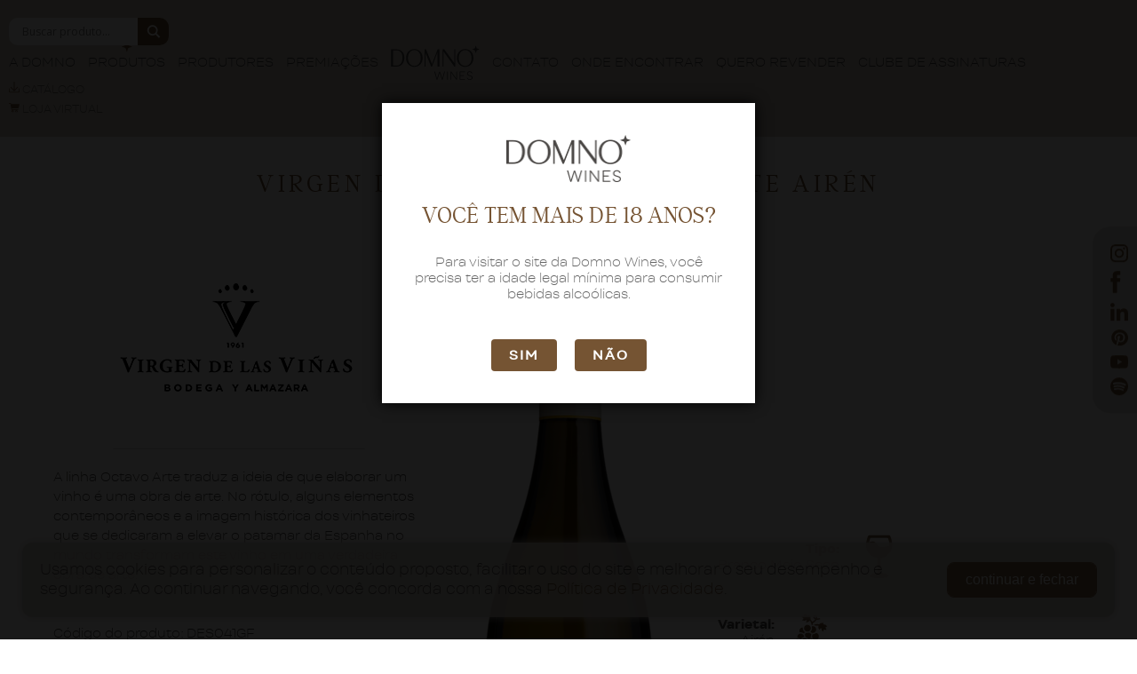

--- FILE ---
content_type: text/html; charset=UTF-8
request_url: https://domno.com.br/produtos/octavo-arte-airen/
body_size: 18468
content:
<!DOCTYPE html>
<html>

<head>
		
	<meta charset="utf-8">
	<title>
		Virgen de las Viñas Octavo Arte Airén - Domno Wines
	</title>
	<meta name="robots" content="index,follow">
	<meta name="author" content="Lucas M. - lucasm.com.br">
	<meta name="language" content="pt-br" />
	<meta name="viewport" content="width=device-width, initial-scale=1">
	<meta name="keywords" content="">
	<meta name="description" content="A linha Octavo Arte traduz a ideia de que elaborar um vinho é uma obra de arte. No rótulo, alguns elementos contemporâneos e a imagem histórica dos vinhateiros que se dedicaram a elevar o patamar da Espanha no mundo transformam este vinho em uma verdadeira obra de arte. &nbsp; &nbsp; Código do produto: DES041GF EAN: 8414601139717 &nbsp;">

	<meta property="og:title" content="Virgen de las Viñas Octavo Arte Airén - Domno Wines" />
	<meta property="og:description" content="A linha Octavo Arte traduz a ideia de que elaborar um vinho é uma obra de arte. No rótulo, alguns elementos contemporâneos e a imagem histórica dos vinhateiros que se dedicaram a elevar o patamar da Espanha no mundo transformam este vinho em uma verdadeira obra de arte. &nbsp; &nbsp; Código do produto: DES041GF EAN: 8414601139717 &nbsp;" />
	<meta property="og:image" content="https://domno.com.br/wp-content/uploads/2023/02/Virgen-de-Las-Vinas_0004_Octavo-Arte-Airen-220x720.png" />
	<meta property="og:locale" content="pt_BR">
	<meta property="og:url" content="https://domno.com.br/produtos/octavo-arte-airen/">
	<meta property="og:site_name" content="Virgen de las Viñas Octavo Arte Airén - Domno Wines">

	<meta name="twitter:card" content="summary_large_image">
	<meta name="twitter:title" content="Virgen de las Viñas Octavo Arte Airén - Domno Wines">
	<meta name="twitter:description" content="A linha Octavo Arte traduz a ideia de que elaborar um vinho é uma obra de arte. No rótulo, alguns elementos contemporâneos e a imagem histórica dos vinhateiros que se dedicaram a elevar o patamar da Espanha no mundo transformam este vinho em uma verdadeira obra de arte. &nbsp; &nbsp; Código do produto: DES041GF EAN: 8414601139717 &nbsp;">
	<meta name="twitter:image" content="https://domno.com.br/wp-content/uploads/2023/02/Virgen-de-Las-Vinas_0004_Octavo-Arte-Airen-220x720.png">

	<link rel="apple-touch-icon" sizes="180x180" href="https://domno.com.br/wp-content/themes/domno/assets/favicon/apple-touch-icon.png">
	<link rel="icon" type="image/png" sizes="32x32" href="https://domno.com.br/wp-content/themes/domno/assets/favicon/favicon-32x32.png">
	<link rel="icon" type="image/png" sizes="16x16" href="https://domno.com.br/wp-content/themes/domno/assets/favicon/favicon-16x16.png">
	<link rel="manifest" href="https://domno.com.br/wp-content/themes/domno/assets/favicon/site.webmanifest">
	<link rel="mask-icon" href="https://domno.com.br/wp-content/themes/domno/assets/favicon/safari-pinned-tab.svg" color="#d7cfc6">
	<meta name="msapplication-TileColor" content="#d7cfc6">
	<meta name="theme-color" content="#d7cfc6">


	<meta name='robots' content='max-image-preview:large' />
<link rel="alternate" title="oEmbed (JSON)" type="application/json+oembed" href="https://domno.com.br/wp-json/oembed/1.0/embed?url=https%3A%2F%2Fdomno.com.br%2Fprodutos%2Foctavo-arte-airen%2F" />
<link rel="alternate" title="oEmbed (XML)" type="text/xml+oembed" href="https://domno.com.br/wp-json/oembed/1.0/embed?url=https%3A%2F%2Fdomno.com.br%2Fprodutos%2Foctavo-arte-airen%2F&#038;format=xml" />
<style id='wp-img-auto-sizes-contain-inline-css' type='text/css'>
img:is([sizes=auto i],[sizes^="auto," i]){contain-intrinsic-size:3000px 1500px}
/*# sourceURL=wp-img-auto-sizes-contain-inline-css */
</style>
<style id='wp-emoji-styles-inline-css' type='text/css'>

	img.wp-smiley, img.emoji {
		display: inline !important;
		border: none !important;
		box-shadow: none !important;
		height: 1em !important;
		width: 1em !important;
		margin: 0 0.07em !important;
		vertical-align: -0.1em !important;
		background: none !important;
		padding: 0 !important;
	}
/*# sourceURL=wp-emoji-styles-inline-css */
</style>
<style id='wp-block-library-inline-css' type='text/css'>
:root{--wp-block-synced-color:#7a00df;--wp-block-synced-color--rgb:122,0,223;--wp-bound-block-color:var(--wp-block-synced-color);--wp-editor-canvas-background:#ddd;--wp-admin-theme-color:#007cba;--wp-admin-theme-color--rgb:0,124,186;--wp-admin-theme-color-darker-10:#006ba1;--wp-admin-theme-color-darker-10--rgb:0,107,160.5;--wp-admin-theme-color-darker-20:#005a87;--wp-admin-theme-color-darker-20--rgb:0,90,135;--wp-admin-border-width-focus:2px}@media (min-resolution:192dpi){:root{--wp-admin-border-width-focus:1.5px}}.wp-element-button{cursor:pointer}:root .has-very-light-gray-background-color{background-color:#eee}:root .has-very-dark-gray-background-color{background-color:#313131}:root .has-very-light-gray-color{color:#eee}:root .has-very-dark-gray-color{color:#313131}:root .has-vivid-green-cyan-to-vivid-cyan-blue-gradient-background{background:linear-gradient(135deg,#00d084,#0693e3)}:root .has-purple-crush-gradient-background{background:linear-gradient(135deg,#34e2e4,#4721fb 50%,#ab1dfe)}:root .has-hazy-dawn-gradient-background{background:linear-gradient(135deg,#faaca8,#dad0ec)}:root .has-subdued-olive-gradient-background{background:linear-gradient(135deg,#fafae1,#67a671)}:root .has-atomic-cream-gradient-background{background:linear-gradient(135deg,#fdd79a,#004a59)}:root .has-nightshade-gradient-background{background:linear-gradient(135deg,#330968,#31cdcf)}:root .has-midnight-gradient-background{background:linear-gradient(135deg,#020381,#2874fc)}:root{--wp--preset--font-size--normal:16px;--wp--preset--font-size--huge:42px}.has-regular-font-size{font-size:1em}.has-larger-font-size{font-size:2.625em}.has-normal-font-size{font-size:var(--wp--preset--font-size--normal)}.has-huge-font-size{font-size:var(--wp--preset--font-size--huge)}.has-text-align-center{text-align:center}.has-text-align-left{text-align:left}.has-text-align-right{text-align:right}.has-fit-text{white-space:nowrap!important}#end-resizable-editor-section{display:none}.aligncenter{clear:both}.items-justified-left{justify-content:flex-start}.items-justified-center{justify-content:center}.items-justified-right{justify-content:flex-end}.items-justified-space-between{justify-content:space-between}.screen-reader-text{border:0;clip-path:inset(50%);height:1px;margin:-1px;overflow:hidden;padding:0;position:absolute;width:1px;word-wrap:normal!important}.screen-reader-text:focus{background-color:#ddd;clip-path:none;color:#444;display:block;font-size:1em;height:auto;left:5px;line-height:normal;padding:15px 23px 14px;text-decoration:none;top:5px;width:auto;z-index:100000}html :where(.has-border-color){border-style:solid}html :where([style*=border-top-color]){border-top-style:solid}html :where([style*=border-right-color]){border-right-style:solid}html :where([style*=border-bottom-color]){border-bottom-style:solid}html :where([style*=border-left-color]){border-left-style:solid}html :where([style*=border-width]){border-style:solid}html :where([style*=border-top-width]){border-top-style:solid}html :where([style*=border-right-width]){border-right-style:solid}html :where([style*=border-bottom-width]){border-bottom-style:solid}html :where([style*=border-left-width]){border-left-style:solid}html :where(img[class*=wp-image-]){height:auto;max-width:100%}:where(figure){margin:0 0 1em}html :where(.is-position-sticky){--wp-admin--admin-bar--position-offset:var(--wp-admin--admin-bar--height,0px)}@media screen and (max-width:600px){html :where(.is-position-sticky){--wp-admin--admin-bar--position-offset:0px}}

/*# sourceURL=wp-block-library-inline-css */
</style><style id='global-styles-inline-css' type='text/css'>
:root{--wp--preset--aspect-ratio--square: 1;--wp--preset--aspect-ratio--4-3: 4/3;--wp--preset--aspect-ratio--3-4: 3/4;--wp--preset--aspect-ratio--3-2: 3/2;--wp--preset--aspect-ratio--2-3: 2/3;--wp--preset--aspect-ratio--16-9: 16/9;--wp--preset--aspect-ratio--9-16: 9/16;--wp--preset--color--black: #000000;--wp--preset--color--cyan-bluish-gray: #abb8c3;--wp--preset--color--white: #ffffff;--wp--preset--color--pale-pink: #f78da7;--wp--preset--color--vivid-red: #cf2e2e;--wp--preset--color--luminous-vivid-orange: #ff6900;--wp--preset--color--luminous-vivid-amber: #fcb900;--wp--preset--color--light-green-cyan: #7bdcb5;--wp--preset--color--vivid-green-cyan: #00d084;--wp--preset--color--pale-cyan-blue: #8ed1fc;--wp--preset--color--vivid-cyan-blue: #0693e3;--wp--preset--color--vivid-purple: #9b51e0;--wp--preset--gradient--vivid-cyan-blue-to-vivid-purple: linear-gradient(135deg,rgb(6,147,227) 0%,rgb(155,81,224) 100%);--wp--preset--gradient--light-green-cyan-to-vivid-green-cyan: linear-gradient(135deg,rgb(122,220,180) 0%,rgb(0,208,130) 100%);--wp--preset--gradient--luminous-vivid-amber-to-luminous-vivid-orange: linear-gradient(135deg,rgb(252,185,0) 0%,rgb(255,105,0) 100%);--wp--preset--gradient--luminous-vivid-orange-to-vivid-red: linear-gradient(135deg,rgb(255,105,0) 0%,rgb(207,46,46) 100%);--wp--preset--gradient--very-light-gray-to-cyan-bluish-gray: linear-gradient(135deg,rgb(238,238,238) 0%,rgb(169,184,195) 100%);--wp--preset--gradient--cool-to-warm-spectrum: linear-gradient(135deg,rgb(74,234,220) 0%,rgb(151,120,209) 20%,rgb(207,42,186) 40%,rgb(238,44,130) 60%,rgb(251,105,98) 80%,rgb(254,248,76) 100%);--wp--preset--gradient--blush-light-purple: linear-gradient(135deg,rgb(255,206,236) 0%,rgb(152,150,240) 100%);--wp--preset--gradient--blush-bordeaux: linear-gradient(135deg,rgb(254,205,165) 0%,rgb(254,45,45) 50%,rgb(107,0,62) 100%);--wp--preset--gradient--luminous-dusk: linear-gradient(135deg,rgb(255,203,112) 0%,rgb(199,81,192) 50%,rgb(65,88,208) 100%);--wp--preset--gradient--pale-ocean: linear-gradient(135deg,rgb(255,245,203) 0%,rgb(182,227,212) 50%,rgb(51,167,181) 100%);--wp--preset--gradient--electric-grass: linear-gradient(135deg,rgb(202,248,128) 0%,rgb(113,206,126) 100%);--wp--preset--gradient--midnight: linear-gradient(135deg,rgb(2,3,129) 0%,rgb(40,116,252) 100%);--wp--preset--font-size--small: 13px;--wp--preset--font-size--medium: 20px;--wp--preset--font-size--large: 36px;--wp--preset--font-size--x-large: 42px;--wp--preset--spacing--20: 0.44rem;--wp--preset--spacing--30: 0.67rem;--wp--preset--spacing--40: 1rem;--wp--preset--spacing--50: 1.5rem;--wp--preset--spacing--60: 2.25rem;--wp--preset--spacing--70: 3.38rem;--wp--preset--spacing--80: 5.06rem;--wp--preset--shadow--natural: 6px 6px 9px rgba(0, 0, 0, 0.2);--wp--preset--shadow--deep: 12px 12px 50px rgba(0, 0, 0, 0.4);--wp--preset--shadow--sharp: 6px 6px 0px rgba(0, 0, 0, 0.2);--wp--preset--shadow--outlined: 6px 6px 0px -3px rgb(255, 255, 255), 6px 6px rgb(0, 0, 0);--wp--preset--shadow--crisp: 6px 6px 0px rgb(0, 0, 0);}:where(.is-layout-flex){gap: 0.5em;}:where(.is-layout-grid){gap: 0.5em;}body .is-layout-flex{display: flex;}.is-layout-flex{flex-wrap: wrap;align-items: center;}.is-layout-flex > :is(*, div){margin: 0;}body .is-layout-grid{display: grid;}.is-layout-grid > :is(*, div){margin: 0;}:where(.wp-block-columns.is-layout-flex){gap: 2em;}:where(.wp-block-columns.is-layout-grid){gap: 2em;}:where(.wp-block-post-template.is-layout-flex){gap: 1.25em;}:where(.wp-block-post-template.is-layout-grid){gap: 1.25em;}.has-black-color{color: var(--wp--preset--color--black) !important;}.has-cyan-bluish-gray-color{color: var(--wp--preset--color--cyan-bluish-gray) !important;}.has-white-color{color: var(--wp--preset--color--white) !important;}.has-pale-pink-color{color: var(--wp--preset--color--pale-pink) !important;}.has-vivid-red-color{color: var(--wp--preset--color--vivid-red) !important;}.has-luminous-vivid-orange-color{color: var(--wp--preset--color--luminous-vivid-orange) !important;}.has-luminous-vivid-amber-color{color: var(--wp--preset--color--luminous-vivid-amber) !important;}.has-light-green-cyan-color{color: var(--wp--preset--color--light-green-cyan) !important;}.has-vivid-green-cyan-color{color: var(--wp--preset--color--vivid-green-cyan) !important;}.has-pale-cyan-blue-color{color: var(--wp--preset--color--pale-cyan-blue) !important;}.has-vivid-cyan-blue-color{color: var(--wp--preset--color--vivid-cyan-blue) !important;}.has-vivid-purple-color{color: var(--wp--preset--color--vivid-purple) !important;}.has-black-background-color{background-color: var(--wp--preset--color--black) !important;}.has-cyan-bluish-gray-background-color{background-color: var(--wp--preset--color--cyan-bluish-gray) !important;}.has-white-background-color{background-color: var(--wp--preset--color--white) !important;}.has-pale-pink-background-color{background-color: var(--wp--preset--color--pale-pink) !important;}.has-vivid-red-background-color{background-color: var(--wp--preset--color--vivid-red) !important;}.has-luminous-vivid-orange-background-color{background-color: var(--wp--preset--color--luminous-vivid-orange) !important;}.has-luminous-vivid-amber-background-color{background-color: var(--wp--preset--color--luminous-vivid-amber) !important;}.has-light-green-cyan-background-color{background-color: var(--wp--preset--color--light-green-cyan) !important;}.has-vivid-green-cyan-background-color{background-color: var(--wp--preset--color--vivid-green-cyan) !important;}.has-pale-cyan-blue-background-color{background-color: var(--wp--preset--color--pale-cyan-blue) !important;}.has-vivid-cyan-blue-background-color{background-color: var(--wp--preset--color--vivid-cyan-blue) !important;}.has-vivid-purple-background-color{background-color: var(--wp--preset--color--vivid-purple) !important;}.has-black-border-color{border-color: var(--wp--preset--color--black) !important;}.has-cyan-bluish-gray-border-color{border-color: var(--wp--preset--color--cyan-bluish-gray) !important;}.has-white-border-color{border-color: var(--wp--preset--color--white) !important;}.has-pale-pink-border-color{border-color: var(--wp--preset--color--pale-pink) !important;}.has-vivid-red-border-color{border-color: var(--wp--preset--color--vivid-red) !important;}.has-luminous-vivid-orange-border-color{border-color: var(--wp--preset--color--luminous-vivid-orange) !important;}.has-luminous-vivid-amber-border-color{border-color: var(--wp--preset--color--luminous-vivid-amber) !important;}.has-light-green-cyan-border-color{border-color: var(--wp--preset--color--light-green-cyan) !important;}.has-vivid-green-cyan-border-color{border-color: var(--wp--preset--color--vivid-green-cyan) !important;}.has-pale-cyan-blue-border-color{border-color: var(--wp--preset--color--pale-cyan-blue) !important;}.has-vivid-cyan-blue-border-color{border-color: var(--wp--preset--color--vivid-cyan-blue) !important;}.has-vivid-purple-border-color{border-color: var(--wp--preset--color--vivid-purple) !important;}.has-vivid-cyan-blue-to-vivid-purple-gradient-background{background: var(--wp--preset--gradient--vivid-cyan-blue-to-vivid-purple) !important;}.has-light-green-cyan-to-vivid-green-cyan-gradient-background{background: var(--wp--preset--gradient--light-green-cyan-to-vivid-green-cyan) !important;}.has-luminous-vivid-amber-to-luminous-vivid-orange-gradient-background{background: var(--wp--preset--gradient--luminous-vivid-amber-to-luminous-vivid-orange) !important;}.has-luminous-vivid-orange-to-vivid-red-gradient-background{background: var(--wp--preset--gradient--luminous-vivid-orange-to-vivid-red) !important;}.has-very-light-gray-to-cyan-bluish-gray-gradient-background{background: var(--wp--preset--gradient--very-light-gray-to-cyan-bluish-gray) !important;}.has-cool-to-warm-spectrum-gradient-background{background: var(--wp--preset--gradient--cool-to-warm-spectrum) !important;}.has-blush-light-purple-gradient-background{background: var(--wp--preset--gradient--blush-light-purple) !important;}.has-blush-bordeaux-gradient-background{background: var(--wp--preset--gradient--blush-bordeaux) !important;}.has-luminous-dusk-gradient-background{background: var(--wp--preset--gradient--luminous-dusk) !important;}.has-pale-ocean-gradient-background{background: var(--wp--preset--gradient--pale-ocean) !important;}.has-electric-grass-gradient-background{background: var(--wp--preset--gradient--electric-grass) !important;}.has-midnight-gradient-background{background: var(--wp--preset--gradient--midnight) !important;}.has-small-font-size{font-size: var(--wp--preset--font-size--small) !important;}.has-medium-font-size{font-size: var(--wp--preset--font-size--medium) !important;}.has-large-font-size{font-size: var(--wp--preset--font-size--large) !important;}.has-x-large-font-size{font-size: var(--wp--preset--font-size--x-large) !important;}
/*# sourceURL=global-styles-inline-css */
</style>

<style id='classic-theme-styles-inline-css' type='text/css'>
/*! This file is auto-generated */
.wp-block-button__link{color:#fff;background-color:#32373c;border-radius:9999px;box-shadow:none;text-decoration:none;padding:calc(.667em + 2px) calc(1.333em + 2px);font-size:1.125em}.wp-block-file__button{background:#32373c;color:#fff;text-decoration:none}
/*# sourceURL=/wp-includes/css/classic-themes.min.css */
</style>
<link rel='stylesheet' id='contact-form-7-css' href='https://domno.com.br/wp-content/plugins/contact-form-7/includes/css/styles.css?ver=6.1.4' type='text/css' media='all' />
<link rel='stylesheet' id='dispensary-age-verification-css' href='https://domno.com.br/wp-content/plugins/dispensary-age-verification/public/css/dispensary-age-verification-public.min.css?ver=3.0.1' type='text/css' media='all' />
<link rel='stylesheet' id='wpdreams-asl-basic-css' href='https://domno.com.br/wp-content/plugins/ajax-search-lite/css/style.basic.css?ver=4.13.4' type='text/css' media='all' />
<style id='wpdreams-asl-basic-inline-css' type='text/css'>

					div[id*='ajaxsearchlitesettings'].searchsettings .asl_option_inner label {
						font-size: 0px !important;
						color: rgba(0, 0, 0, 0);
					}
					div[id*='ajaxsearchlitesettings'].searchsettings .asl_option_inner label:after {
						font-size: 11px !important;
						position: absolute;
						top: 0;
						left: 0;
						z-index: 1;
					}
					.asl_w_container {
						width: 100%;
						margin: 0px 0px 0px 0px;
						min-width: 200px;
					}
					div[id*='ajaxsearchlite'].asl_m {
						width: 100%;
					}
					div[id*='ajaxsearchliteres'].wpdreams_asl_results div.resdrg span.highlighted {
						font-weight: bold;
						color: rgba(217, 49, 43, 1);
						background-color: rgba(238, 238, 238, 1);
					}
					div[id*='ajaxsearchliteres'].wpdreams_asl_results .results img.asl_image {
						width: 70px;
						height: 70px;
						object-fit: contain;
					}
					div[id*='ajaxsearchlite'].asl_r .results {
						max-height: none;
					}
					div[id*='ajaxsearchlite'].asl_r {
						position: absolute;
					}
				
							.asl_w, .asl_w * {font-family:&quot;internacionalregular&quot;,&quot;sans-serif&quot; !important;}
							.asl_m input[type=search]::placeholder{font-family:&quot;internacionalregular&quot;,&quot;sans-serif&quot; !important;}
							.asl_m input[type=search]::-webkit-input-placeholder{font-family:&quot;internacionalregular&quot;,&quot;sans-serif&quot; !important;}
							.asl_m input[type=search]::-moz-placeholder{font-family:&quot;internacionalregular&quot;,&quot;sans-serif&quot; !important;}
							.asl_m input[type=search]:-ms-input-placeholder{font-family:&quot;internacionalregular&quot;,&quot;sans-serif&quot; !important;}
						
						div.asl_r.asl_w.vertical .results .item::after {
							display: block;
							position: absolute;
							bottom: 0;
							content: '';
							height: 1px;
							width: 100%;
							background: #D8D8D8;
						}
						div.asl_r.asl_w.vertical .results .item.asl_last_item::after {
							display: none;
						}
					
/*# sourceURL=wpdreams-asl-basic-inline-css */
</style>
<link rel='stylesheet' id='wpdreams-asl-instance-css' href='https://domno.com.br/wp-content/plugins/ajax-search-lite/css/style-curvy-blue.css?ver=4.13.4' type='text/css' media='all' />
<script type="text/javascript" src="https://domno.com.br/wp-includes/js/jquery/jquery.min.js?ver=3.7.1" id="jquery-core-js"></script>
<script type="text/javascript" src="https://domno.com.br/wp-includes/js/jquery/jquery-migrate.min.js?ver=3.4.1" id="jquery-migrate-js"></script>
<script type="text/javascript" src="https://domno.com.br/wp-content/plugins/dispensary-age-verification/public/js/js.cookie.js?ver=3.0.1" id="age-verification-cookie-js"></script>
<script type="text/javascript" id="dispensary-age-verification-js-extra">
/* <![CDATA[ */
var object_name = {"bgImage":"","minAge":"18","imgLogo":"https://domno.com.br/wp-content/uploads/2023/01/logo-header.png","logoWidth":"138","logoHeight":"53","title":"VOC\u00ca TEM MAIS DE 18 ANOS?","copy":"Para visitar o site da Domno Wines, voc\u00ea precisa ter a idade legal m\u00ednima para consumir bebidas alco\u00f3licas.","btnYes":"sim","btnNo":"n\u00e3o","successTitle":"Success!","successText":"You are now being redirected back to the site ...","successMessage":"","failTitle":"Sorry!","failText":"You are not old enough to view the site ...","messageTime":"","redirectOnFail":"","beforeContent":"","afterContent":""};
//# sourceURL=dispensary-age-verification-js-extra
/* ]]> */
</script>
<script type="text/javascript" src="https://domno.com.br/wp-content/plugins/dispensary-age-verification/public/js/dispensary-age-verification-public.js?ver=3.0.1" id="dispensary-age-verification-js"></script>
<link rel="https://api.w.org/" href="https://domno.com.br/wp-json/" /><link rel="EditURI" type="application/rsd+xml" title="RSD" href="https://domno.com.br/xmlrpc.php?rsd" />
<link rel="canonical" href="https://domno.com.br/produtos/octavo-arte-airen/" />
<link rel='shortlink' href='https://domno.com.br/?p=16196' />
				<link rel="preconnect" href="https://fonts.gstatic.com" crossorigin />
				<link rel="preload" as="style" href="//fonts.googleapis.com/css?family=Open+Sans&display=swap" />
								<link rel="stylesheet" href="//fonts.googleapis.com/css?family=Open+Sans&display=swap" media="all" />
				
	<link rel="stylesheet" href="https://domno.com.br/wp-content/themes/domno/assets/css/main.css" type="text/css">

	<!-- Google Tag Manager -->
	<script>
		(function (w, d, s, l, i) {
			w[l] = w[l] || [];
			w[l].push({
				'gtm.start': new Date().getTime(),
				event: 'gtm.js'
			});
			var f = d.getElementsByTagName(s)[0],
				j = d.createElement(s),
				dl = l != 'dataLayer' ? '&l=' + l : '';
			j.async = true;
			j.src =
				'https://www.googletagmanager.com/gtm.js?id=' + i + dl;
			f.parentNode.insertBefore(j, f);
		})(window, document, 'script', 'dataLayer', 'GTM-N8KGSHJ');
	</script>
	<!-- End Google Tag Manager -->

</head>
<body>
	<!-- Google Tag Manager (noscript) -->
	<noscript><iframe src="https://www.googletagmanager.com/ns.html?id=GTM-N8KGSHJ" height="0" width="0" style="display:none;visibility:hidden"></iframe></noscript>
	<!-- End Google Tag Manager (noscript) -->

	<header id="header" class="header main-header">
		<div class="search-menu-icone-plugin">
			<div class="asl_w_container asl_w_container_1" data-id="1" data-instance="1">
	<div id='ajaxsearchlite1'
		data-id="1"
		data-instance="1"
		class="asl_w asl_m asl_m_1 asl_m_1_1">
		<div class="probox">

	
	<div class='prosettings' style='display:none;' data-opened=0>
				<div class='innericon'>
			<svg version="1.1" xmlns="http://www.w3.org/2000/svg" xmlns:xlink="http://www.w3.org/1999/xlink" x="0px" y="0px" width="22" height="22" viewBox="0 0 512 512" enable-background="new 0 0 512 512" xml:space="preserve">
					<polygon transform = "rotate(90 256 256)" points="142.332,104.886 197.48,50 402.5,256 197.48,462 142.332,407.113 292.727,256 "/>
				</svg>
		</div>
	</div>

	
	
	<div class='proinput'>
		<form role="search" action='#' autocomplete="off"
				aria-label="Search form">
			<input aria-label="Search input"
					type='search' class='orig'
					tabindex="0"
					name='phrase'
					placeholder='Buscar produto...'
					value=''
					autocomplete="off"/>
			<input aria-label="Search autocomplete input"
					type='text'
					class='autocomplete'
					tabindex="-1"
					name='phrase'
					value=''
					autocomplete="off" disabled/>
			<input type='submit' value="Start search" style='width:0; height: 0; visibility: hidden;'>
		</form>
	</div>

	
	
	<button class='promagnifier' tabindex="0" aria-label="Search magnifier button">
				<span class='innericon' style="display:block;">
			<svg version="1.1" xmlns="http://www.w3.org/2000/svg" xmlns:xlink="http://www.w3.org/1999/xlink" x="0px" y="0px" width="22" height="22" viewBox="0 0 512 512" enable-background="new 0 0 512 512" xml:space="preserve">
					<path d="M460.355,421.59L353.844,315.078c20.041-27.553,31.885-61.437,31.885-98.037
						C385.729,124.934,310.793,50,218.686,50C126.58,50,51.645,124.934,51.645,217.041c0,92.106,74.936,167.041,167.041,167.041
						c34.912,0,67.352-10.773,94.184-29.158L419.945,462L460.355,421.59z M100.631,217.041c0-65.096,52.959-118.056,118.055-118.056
						c65.098,0,118.057,52.959,118.057,118.056c0,65.096-52.959,118.056-118.057,118.056C153.59,335.097,100.631,282.137,100.631,217.041
						z"/>
				</svg>
		</span>
	</button>

	
	
	<div class='proloading'>

		<div class="asl_loader"><div class="asl_loader-inner asl_simple-circle"></div></div>

			</div>

			<div class='proclose'>
			<svg version="1.1" xmlns="http://www.w3.org/2000/svg" xmlns:xlink="http://www.w3.org/1999/xlink" x="0px"
				y="0px"
				width="12" height="12" viewBox="0 0 512 512" enable-background="new 0 0 512 512"
				xml:space="preserve">
				<polygon points="438.393,374.595 319.757,255.977 438.378,137.348 374.595,73.607 255.995,192.225 137.375,73.622 73.607,137.352 192.246,255.983 73.622,374.625 137.352,438.393 256.002,319.734 374.652,438.378 "/>
			</svg>
		</div>
	
	
</div>	</div>
	<div class='asl_data_container' style="display:none !important;">
		<div class="asl_init_data wpdreams_asl_data_ct"
	style="display:none !important;"
	id="asl_init_id_1"
	data-asl-id="1"
	data-asl-instance="1"
	data-settings="{&quot;homeurl&quot;:&quot;https:\/\/domno.com.br\/&quot;,&quot;resultstype&quot;:&quot;vertical&quot;,&quot;resultsposition&quot;:&quot;hover&quot;,&quot;itemscount&quot;:4,&quot;charcount&quot;:0,&quot;highlight&quot;:false,&quot;highlightWholewords&quot;:true,&quot;singleHighlight&quot;:false,&quot;scrollToResults&quot;:{&quot;enabled&quot;:false,&quot;offset&quot;:0},&quot;resultareaclickable&quot;:1,&quot;autocomplete&quot;:{&quot;enabled&quot;:false,&quot;lang&quot;:&quot;pt&quot;,&quot;trigger_charcount&quot;:0},&quot;mobile&quot;:{&quot;menu_selector&quot;:&quot;#menu-toggle&quot;},&quot;trigger&quot;:{&quot;click&quot;:&quot;nothing&quot;,&quot;click_location&quot;:&quot;same&quot;,&quot;update_href&quot;:false,&quot;return&quot;:&quot;nothing&quot;,&quot;return_location&quot;:&quot;same&quot;,&quot;facet&quot;:true,&quot;type&quot;:true,&quot;redirect_url&quot;:&quot;?s={phrase}&quot;,&quot;delay&quot;:300},&quot;animations&quot;:{&quot;pc&quot;:{&quot;settings&quot;:{&quot;anim&quot;:&quot;fadedrop&quot;,&quot;dur&quot;:300},&quot;results&quot;:{&quot;anim&quot;:&quot;fadedrop&quot;,&quot;dur&quot;:300},&quot;items&quot;:&quot;voidanim&quot;},&quot;mob&quot;:{&quot;settings&quot;:{&quot;anim&quot;:&quot;fadedrop&quot;,&quot;dur&quot;:300},&quot;results&quot;:{&quot;anim&quot;:&quot;fadedrop&quot;,&quot;dur&quot;:300},&quot;items&quot;:&quot;voidanim&quot;}},&quot;autop&quot;:{&quot;state&quot;:true,&quot;phrase&quot;:&quot;&quot;,&quot;count&quot;:&quot;1&quot;},&quot;resPage&quot;:{&quot;useAjax&quot;:false,&quot;selector&quot;:&quot;#main&quot;,&quot;trigger_type&quot;:true,&quot;trigger_facet&quot;:true,&quot;trigger_magnifier&quot;:false,&quot;trigger_return&quot;:false},&quot;resultsSnapTo&quot;:&quot;left&quot;,&quot;results&quot;:{&quot;width&quot;:&quot;auto&quot;,&quot;width_tablet&quot;:&quot;auto&quot;,&quot;width_phone&quot;:&quot;auto&quot;},&quot;settingsimagepos&quot;:&quot;right&quot;,&quot;closeOnDocClick&quot;:true,&quot;overridewpdefault&quot;:true,&quot;override_method&quot;:&quot;get&quot;}"></div>
	<div id="asl_hidden_data">
		<svg style="position:absolute" height="0" width="0">
			<filter id="aslblur">
				<feGaussianBlur in="SourceGraphic" stdDeviation="4"/>
			</filter>
		</svg>
		<svg style="position:absolute" height="0" width="0">
			<filter id="no_aslblur"></filter>
		</svg>
	</div>
	</div>

	<div id='ajaxsearchliteres1'
	class='vertical wpdreams_asl_results asl_w asl_r asl_r_1 asl_r_1_1'>

	
	<div class="results">

		
		<div class="resdrg">
		</div>

		
	</div>

	
	
</div>

	<div id='__original__ajaxsearchlitesettings1'
		data-id="1"
		class="searchsettings wpdreams_asl_settings asl_w asl_s asl_s_1">
		<form name='options'
		aria-label="Search settings form"
		autocomplete = 'off'>

	
	
	<input type="hidden" name="filters_changed" style="display:none;" value="0">
	<input type="hidden" name="filters_initial" style="display:none;" value="1">

	<div class="asl_option_inner hiddend">
		<input type='hidden' name='qtranslate_lang' id='qtranslate_lang'
				value='0'/>
	</div>

	
	
	<fieldset class="asl_sett_scroll">
		<legend style="display: none;">Generic selectors</legend>
		<div class="asl_option hiddend" tabindex="0">
			<div class="asl_option_inner">
				<input type="checkbox" value="exact"
						aria-label="Apenas correspondências exatas"
						name="asl_gen[]" />
				<div class="asl_option_checkbox"></div>
			</div>
			<div class="asl_option_label">
				Apenas correspondências exatas			</div>
		</div>
		<div class="asl_option" tabindex="0">
			<div class="asl_option_inner">
				<input type="checkbox" value="title"
						aria-label="Pesquisar no título"
						name="asl_gen[]"  checked="checked"/>
				<div class="asl_option_checkbox"></div>
			</div>
			<div class="asl_option_label">
				Pesquisar no título			</div>
		</div>
		<div class="asl_option" tabindex="0">
			<div class="asl_option_inner">
				<input type="checkbox" value="content"
						aria-label="Pesquisar no conteúdo"
						name="asl_gen[]"  checked="checked"/>
				<div class="asl_option_checkbox"></div>
			</div>
			<div class="asl_option_label">
				Pesquisar no conteúdo			</div>
		</div>
		<div class="asl_option_inner hiddend">
			<input type="checkbox" value="excerpt"
					aria-label="Search in excerpt"
					name="asl_gen[]"  checked="checked"/>
			<div class="asl_option_checkbox"></div>
		</div>
	</fieldset>
	<fieldset class="asl_sett_scroll">
		<legend style="display: none;">Post Type Selectors</legend>
					<div class="asl_option_inner hiddend">
				<input type="checkbox" value="produtos"
						aria-label="Hidden option, ignore please"
						name="customset[]" checked="checked"/>
			</div>
				</fieldset>
	</form>
	</div>
</div>
		</div>
		<div class="main-menu">
			<div class="content-menu">
				<div class="logo-menu" style="display:none;">
					<h1>
						<a href="https://domno.com.br">
							<img src="https://domno.com.br/wp-content/themes/domno/assets/image/icons/logo-header.svg" alt="Domno Wines">
						</a>
					</h1>
				</div>
				<div class="menu-icon"></div>
				<div class="responsive-menu">
					<nav class="menu">
						<ul>
							<li>
								<a href="https://domno.com.br/sobre/sobre-a-domno" >a Domno</a>
							</li>

							<li>
								<a href="https://domno.com.br/produtos"  class="atv" >Produtos</a>
							</li>

							<li class="submenu-trigger">
								<a href="https://domno.com.br/produtores" >Produtores</a>
								<div class="submenu submenu-paises">
  <div class="submenu-content">
          <div class="submenu-paises-content">
        <h3>
          <strong>
            África do Sul          </strong>
        </h3>
        <ul>
                        <li>
                <a href="https://domno.com.br/produtores/de-grendel/"><img class="icon-start" src="https://domno.com.br/wp-content/themes/domno/assets/image/icons/estrela-marrom.svg" alt="">De Grendel</a>
              </li>
                          <li>
                <a href="https://domno.com.br/produtores/douglas-green/"><img class="icon-start" src="https://domno.com.br/wp-content/themes/domno/assets/image/icons/estrela-marrom.svg" alt="">Douglas Green</a>
              </li>
                          <li>
                <a href="https://domno.com.br/produtores/namaqua/"><img class="icon-start" src="https://domno.com.br/wp-content/themes/domno/assets/image/icons/estrela-marrom.svg" alt="">Namaqua</a>
              </li>
                          <li>
                <a href="https://domno.com.br/produtores/stellenbosch-hills/"><img class="icon-start" src="https://domno.com.br/wp-content/themes/domno/assets/image/icons/estrela-marrom.svg" alt="">Stellenbosch Hills</a>
              </li>
                                          </ul>
      </div>
          <div class="submenu-paises-content">
        <h3>
          <strong>
            Argentina          </strong>
        </h3>
        <ul>
                        <li>
                <a href="https://domno.com.br/produtores/altieri/"><img class="icon-start" src="https://domno.com.br/wp-content/themes/domno/assets/image/icons/estrela-marrom.svg" alt="">Altieri</a>
              </li>
                          <li>
                <a href="https://domno.com.br/produtores/argento/"><img class="icon-start" src="https://domno.com.br/wp-content/themes/domno/assets/image/icons/estrela-marrom.svg" alt="">Argento</a>
              </li>
                          <li>
                <a href="https://domno.com.br/produtores/felipe-staiti/"><img class="icon-start" src="https://domno.com.br/wp-content/themes/domno/assets/image/icons/estrela-marrom.svg" alt="">Felipe Staiti</a>
              </li>
                          <li>
                <a href="https://domno.com.br/produtores/mythic-cellars/"><img class="icon-start" src="https://domno.com.br/wp-content/themes/domno/assets/image/icons/estrela-marrom.svg" alt="">Mythic Cellars</a>
              </li>
                          <li>
                <a href="https://domno.com.br/produtores/ruca-malen/"><img class="icon-start" src="https://domno.com.br/wp-content/themes/domno/assets/image/icons/estrela-marrom.svg" alt="">Ruca Malen</a>
              </li>
                          <li>
                <a href="https://domno.com.br/produtores/vistalba/"><img class="icon-start" src="https://domno.com.br/wp-content/themes/domno/assets/image/icons/estrela-marrom.svg" alt="">Vistalba</a>
              </li>
                                          </ul>
      </div>
          <div class="submenu-paises-content">
        <h3>
          <strong>
            Chile          </strong>
        </h3>
        <ul>
                        <li>
                <a href="https://domno.com.br/produtores/becas/"><img class="icon-start" src="https://domno.com.br/wp-content/themes/domno/assets/image/icons/estrela-marrom.svg" alt="">Becas</a>
              </li>
                          <li>
                <a href="https://domno.com.br/produtores/chocalan/"><img class="icon-start" src="https://domno.com.br/wp-content/themes/domno/assets/image/icons/estrela-marrom.svg" alt="">Chocalan</a>
              </li>
                          <li>
                <a href="https://domno.com.br/produtores/clos-apalta/"><img class="icon-start" src="https://domno.com.br/wp-content/themes/domno/assets/image/icons/estrela-marrom.svg" alt="">Clos Apalta</a>
              </li>
                          <li>
                <a href="https://domno.com.br/produtores/dos-almas/"><img class="icon-start" src="https://domno.com.br/wp-content/themes/domno/assets/image/icons/estrela-marrom.svg" alt="">Dos Almas</a>
              </li>
                          <li>
                <a href="https://domno.com.br/produtores/la-fabula/"><img class="icon-start" src="https://domno.com.br/wp-content/themes/domno/assets/image/icons/estrela-marrom.svg" alt="">La Fábula</a>
              </li>
                          <li>
                <a href="https://domno.com.br/produtores/vina-montes/"><img class="icon-start" src="https://domno.com.br/wp-content/themes/domno/assets/image/icons/estrela-marrom.svg" alt="">Montes</a>
              </li>
                          <li>
                <a href="https://domno.com.br/produtores/siegel-wines/"><img class="icon-start" src="https://domno.com.br/wp-content/themes/domno/assets/image/icons/estrela-marrom.svg" alt="">Siegel Wines</a>
              </li>
                          <li>
                <a href="https://domno.com.br/produtores/trapi-del-bueno/"><img class="icon-start" src="https://domno.com.br/wp-content/themes/domno/assets/image/icons/estrela-marrom.svg" alt="">Trapi Del Bueno</a>
              </li>
                          <li>
                <a href="https://domno.com.br/produtores/vistamar/"><img class="icon-start" src="https://domno.com.br/wp-content/themes/domno/assets/image/icons/estrela-marrom.svg" alt="">Vistamar</a>
              </li>
                          <li>
                <a href="https://domno.com.br/produtores/yali/"><img class="icon-start" src="https://domno.com.br/wp-content/themes/domno/assets/image/icons/estrela-marrom.svg" alt="">Yalí</a>
              </li>
                                          </ul>
      </div>
          <div class="submenu-paises-content">
        <h3>
          <strong>
            Espanha          </strong>
        </h3>
        <ul>
                        <li>
                <a href="https://domno.com.br/produtores/chavarri/"><img class="icon-start" src="https://domno.com.br/wp-content/themes/domno/assets/image/icons/estrela-marrom.svg" alt="">Chavarri</a>
              </li>
                          <li>
                <a href="https://domno.com.br/produtores/costers-del-sio/"><img class="icon-start" src="https://domno.com.br/wp-content/themes/domno/assets/image/icons/estrela-marrom.svg" alt="">Costers del Sió</a>
              </li>
                          <li>
                <a href="https://domno.com.br/produtores/frontaura/"><img class="icon-start" src="https://domno.com.br/wp-content/themes/domno/assets/image/icons/estrela-marrom.svg" alt="">Frontaura</a>
              </li>
                          <li>
                <a href="https://domno.com.br/produtores/15662/"><img class="icon-start" src="https://domno.com.br/wp-content/themes/domno/assets/image/icons/estrela-marrom.svg" alt="">Hammeken</a>
              </li>
                          <li>
                <a href="https://domno.com.br/produtores/la-jaraba/"><img class="icon-start" src="https://domno.com.br/wp-content/themes/domno/assets/image/icons/estrela-marrom.svg" alt="">La Jaraba</a>
              </li>
                          <li>
                <a href="https://domno.com.br/produtores/martin-codax/"><img class="icon-start" src="https://domno.com.br/wp-content/themes/domno/assets/image/icons/estrela-marrom.svg" alt="">Martín Códax</a>
              </li>
                          <li>
                <a href="https://domno.com.br/produtores/nexus/"><img class="icon-start" src="https://domno.com.br/wp-content/themes/domno/assets/image/icons/estrela-marrom.svg" alt="">Nexus</a>
              </li>
                          <li>
                <a href="https://domno.com.br/produtores/sommos/"><img class="icon-start" src="https://domno.com.br/wp-content/themes/domno/assets/image/icons/estrela-marrom.svg" alt="">Sommos</a>
              </li>
                          <li>
                <a href="https://domno.com.br/produtores/tinedo/"><img class="icon-start" src="https://domno.com.br/wp-content/themes/domno/assets/image/icons/estrela-marrom.svg" alt="">Tinedo</a>
              </li>
                          <li>
                <a href="https://domno.com.br/produtores/virgen-de-las-vinas/"><img class="icon-start" src="https://domno.com.br/wp-content/themes/domno/assets/image/icons/estrela-marrom.svg" alt="">Virgen De Las Viñas</a>
              </li>
                                          </ul>
      </div>
          <div class="submenu-paises-content">
        <h3>
          <strong>
            França          </strong>
        </h3>
        <ul>
                        <li>
                <a href="https://domno.com.br/produtores/amedee/"><img class="icon-start" src="https://domno.com.br/wp-content/themes/domno/assets/image/icons/estrela-marrom.svg" alt="">Amédée</a>
              </li>
                          <li>
                <a href="https://domno.com.br/produtores/becas/"><img class="icon-start" src="https://domno.com.br/wp-content/themes/domno/assets/image/icons/estrela-marrom.svg" alt="">Becas</a>
              </li>
                          <li>
                <a href="https://domno.com.br/produtores/chateau-belfort/"><img class="icon-start" src="https://domno.com.br/wp-content/themes/domno/assets/image/icons/estrela-marrom.svg" alt="">Chateau Belfort</a>
              </li>
                          <li>
                <a href="https://domno.com.br/produtores/fief-du-marquis/"><img class="icon-start" src="https://domno.com.br/wp-content/themes/domno/assets/image/icons/estrela-marrom.svg" alt="">Fief Du Marquis</a>
              </li>
                                          </ul>
      </div>
          <div class="submenu-paises-content">
        <h3>
          <strong>
            Itália          </strong>
        </h3>
        <ul>
                        <li>
                <a href="https://domno.com.br/produtores/austo/"><img class="icon-start" src="https://domno.com.br/wp-content/themes/domno/assets/image/icons/estrela-marrom.svg" alt="">Austo</a>
              </li>
                          <li>
                <a href="https://domno.com.br/produtores/becas/"><img class="icon-start" src="https://domno.com.br/wp-content/themes/domno/assets/image/icons/estrela-marrom.svg" alt="">Becas</a>
              </li>
                          <li>
                <a href="https://domno.com.br/produtores/bellavista/"><img class="icon-start" src="https://domno.com.br/wp-content/themes/domno/assets/image/icons/estrela-marrom.svg" alt="">Bellavista</a>
              </li>
                          <li>
                <a href="https://domno.com.br/produtores/bertinga/"><img class="icon-start" src="https://domno.com.br/wp-content/themes/domno/assets/image/icons/estrela-marrom.svg" alt="">Bertinga</a>
              </li>
                          <li>
                <a href="https://domno.com.br/produtores/corte-camari/"><img class="icon-start" src="https://domno.com.br/wp-content/themes/domno/assets/image/icons/estrela-marrom.svg" alt="">Corte Camarì</a>
              </li>
                          <li>
                <a href="https://domno.com.br/produtores/feudi-di-san-gregorio/"><img class="icon-start" src="https://domno.com.br/wp-content/themes/domno/assets/image/icons/estrela-marrom.svg" alt="">Feudi Di San Gregório</a>
              </li>
                          <li>
                <a href="https://domno.com.br/produtores/gd-vajra/"><img class="icon-start" src="https://domno.com.br/wp-content/themes/domno/assets/image/icons/estrela-marrom.svg" alt="">G.D. Vajra</a>
              </li>
                          <li>
                <a href="https://domno.com.br/produtores/villa-prandone-2/"><img class="icon-start" src="https://domno.com.br/wp-content/themes/domno/assets/image/icons/estrela-marrom.svg" alt="">Il Conte Villa Prandone</a>
              </li>
                          <li>
                <a href="https://domno.com.br/produtores/les-cretes/"><img class="icon-start" src="https://domno.com.br/wp-content/themes/domno/assets/image/icons/estrela-marrom.svg" alt="">Les Crêtes</a>
              </li>
                          <li>
                <a href="https://domno.com.br/produtores/mastrojanni/"><img class="icon-start" src="https://domno.com.br/wp-content/themes/domno/assets/image/icons/estrela-marrom.svg" alt="">Mastrojanni</a>
              </li>
                          <li>
                <a href="https://domno.com.br/produtores/monte-del-fra/"><img class="icon-start" src="https://domno.com.br/wp-content/themes/domno/assets/image/icons/estrela-marrom.svg" alt="">Monte Del Frá</a>
              </li>
                          <li>
                <a href="https://domno.com.br/produtores/principe-corsini/"><img class="icon-start" src="https://domno.com.br/wp-content/themes/domno/assets/image/icons/estrela-marrom.svg" alt="">Principe Corsini</a>
              </li>
                          <li>
                <a href="https://domno.com.br/produtores/rimini/"><img class="icon-start" src="https://domno.com.br/wp-content/themes/domno/assets/image/icons/estrela-marrom.svg" alt="">Romandiola</a>
              </li>
                          <li>
                <a href="https://domno.com.br/produtores/rotari/"><img class="icon-start" src="https://domno.com.br/wp-content/themes/domno/assets/image/icons/estrela-marrom.svg" alt="">Rotari</a>
              </li>
                          <li>
                <a href="https://domno.com.br/produtores/tenuta-argentiera/"><img class="icon-start" src="https://domno.com.br/wp-content/themes/domno/assets/image/icons/estrela-marrom.svg" alt="">Tenuta Argentiera</a>
              </li>
                          <li>
                <a href="https://domno.com.br/produtores/tenuta-luisa/"><img class="icon-start" src="https://domno.com.br/wp-content/themes/domno/assets/image/icons/estrela-marrom.svg" alt="">Tenuta Luisa</a>
              </li>
                          <li>
                <a href="https://domno.com.br/produtores/tenuta-ulisse/"><img class="icon-start" src="https://domno.com.br/wp-content/themes/domno/assets/image/icons/estrela-marrom.svg" alt="">Tenuta Ulisse</a>
              </li>
                          <li>
                <a href="https://domno.com.br/produtores/terlano/"><img class="icon-start" src="https://domno.com.br/wp-content/themes/domno/assets/image/icons/estrela-marrom.svg" alt="">Terlano</a>
              </li>
                          <li>
                <a href="https://domno.com.br/produtores/tua-rita/"><img class="icon-start" src="https://domno.com.br/wp-content/themes/domno/assets/image/icons/estrela-marrom.svg" alt="">Tua Rita</a>
              </li>
                          <li>
                <a href="https://domno.com.br/produtores/varvaglione/"><img class="icon-start" src="https://domno.com.br/wp-content/themes/domno/assets/image/icons/estrela-marrom.svg" alt="">Varvaglione</a>
              </li>
                                          </ul>
      </div>
          <div class="submenu-paises-content">
        <h3>
          <strong>
            Nova Zelândia          </strong>
        </h3>
        <ul>
                        <li>
                <a href="https://domno.com.br/produtores/allan-scott/"><img class="icon-start" src="https://domno.com.br/wp-content/themes/domno/assets/image/icons/estrela-marrom.svg" alt="">Allan Scott</a>
              </li>
                                          </ul>
      </div>
          <div class="submenu-paises-content">
        <h3>
          <strong>
            Portugal          </strong>
        </h3>
        <ul>
                        <li>
                <a href="https://domno.com.br/produtores/adega-de-cantanhede/"><img class="icon-start" src="https://domno.com.br/wp-content/themes/domno/assets/image/icons/estrela-marrom.svg" alt="">Adega de Cantanhede</a>
              </li>
                          <li>
                <a href="https://domno.com.br/produtores/15617/"><img class="icon-start" src="https://domno.com.br/wp-content/themes/domno/assets/image/icons/estrela-marrom.svg" alt="">Adega Ponte Da Barca</a>
              </li>
                          <li>
                <a href="https://domno.com.br/produtores/caves-velhas/"><img class="icon-start" src="https://domno.com.br/wp-content/themes/domno/assets/image/icons/estrela-marrom.svg" alt="">Caves Velhas</a>
              </li>
                          <li>
                <a href="https://domno.com.br/produtores/ganda/"><img class="icon-start" src="https://domno.com.br/wp-content/themes/domno/assets/image/icons/estrela-marrom.svg" alt="">Ganda</a>
              </li>
                          <li>
                <a href="https://domno.com.br/produtores/herdade-do-freixo/"><img class="icon-start" src="https://domno.com.br/wp-content/themes/domno/assets/image/icons/estrela-marrom.svg" alt="">Herdade do Freixo</a>
              </li>
                          <li>
                <a href="https://domno.com.br/produtores/kopke/"><img class="icon-start" src="https://domno.com.br/wp-content/themes/domno/assets/image/icons/estrela-marrom.svg" alt="">Kopke</a>
              </li>
                          <li>
                <a href="https://domno.com.br/produtores/parras-wine/"><img class="icon-start" src="https://domno.com.br/wp-content/themes/domno/assets/image/icons/estrela-marrom.svg" alt="">Parras Wine</a>
              </li>
                          <li>
                <a href="https://domno.com.br/produtores/quinta-de-sao-luiz/"><img class="icon-start" src="https://domno.com.br/wp-content/themes/domno/assets/image/icons/estrela-marrom.svg" alt="">Quinta de São Luiz</a>
              </li>
                                          </ul>
      </div>
          <div class="submenu-paises-content">
        <h3>
          <strong>
            Uruguai          </strong>
        </h3>
        <ul>
                        <li>
                <a href="https://domno.com.br/produtores/cerro-del-toro/"><img class="icon-start" src="https://domno.com.br/wp-content/themes/domno/assets/image/icons/estrela-marrom.svg" alt="">Cerro Del Toro</a>
              </li>
                                          </ul>
      </div>
      </div>							</li>

							<li>
								<a href="https://domno.com.br/premiacoes" >Premiações</a>
							</li>
							
							<li class="logo-menu-item">
								<div class="logo-menu">
									<h1>
										<a href="https://domno.com.br">
											<img src="https://domno.com.br/wp-content/themes/domno/assets/image/icons/logo-header.svg" alt="Domno Wines">
										</a>
									</h1>
								</div>
							</li>


							<li>
								<a href="https://domno.com.br/contato" >Contato</a>
							</li>

							<li>
								<a href="https://domno.com.br/onde-encontrar" >Onde Encontrar</a>
							</li>
							
							<li>
								<a href="https://wa.me/5554992794537" target="_blank">Quero Revender</a>
							</li>
							
							<li>
								<a href="https://loja.famigliavalduga.com.br/assinaturas/confraria" target="_blank">Clube de Assinaturas</a>
							</li>
							
							<li class="responsive-menu-links" style="display: none;">
								<a href="https://drive.google.com/file/d/1QlpkulU541DXyNY-II-sD66CmZZGpeGX/view?usp=sharingArquivos
			<ul>
							</ul>

			" target="_blank">
									<img src="https://domno.com.br/wp-content/themes/domno/assets/image/icons/download-menu.svg" alt=""> Catálogo
								</a>
							</li>
							<li class="responsive-menu-links" style="display: none;">
								<a href="https://loja.famigliavalduga.com.br/domno-wines?utm_source=website&utm_medium=direct&utm_campaign=domno_produtos" target="_blank">
									<img src="https://domno.com.br/wp-content/themes/domno/assets/image/icons/carrinho-header.svg" alt=""> Loja Virtual
								</a>
							</li>
						</ul>

					</nav>
				</div>
			</div>
		</div>
		<div class="sub-header">
			<div class="link-header-store">
				<a href="https://drive.google.com/file/d/1QlpkulU541DXyNY-II-sD66CmZZGpeGX/view?usp=sharingArquivos
			<ul>
							</ul>

			" target="_blank">
					<img src="https://domno.com.br/wp-content/themes/domno/assets/image/icons/download-menu.svg" alt=""> Catálogo
				</a>
				<a href="https://loja.famigliavalduga.com.br/domno-wines?utm_source=website&utm_medium=direct&utm_campaign=domno_produtos" target="_blank">
					<img src="https://domno.com.br/wp-content/themes/domno/assets/image/icons/carrinho-header.svg" alt=""> Loja Virtual
				</a>
			</div>
		</div>
	</header>

	<div class="redes-sociais-submenu">
  <ul>
    <li>
      <a href="https://www.instagram.com/domnowines/" target="_blank">
        <img src="https://domno.com.br/wp-content/themes/domno/assets/image/icons/instagram-header.svg" alt="">
      </a>
    </li>
    <li>
      <a href="https://www.facebook.com/domnowines" target="_blank">
        <img src="https://domno.com.br/wp-content/themes/domno/assets/image/icons/facebook-header.svg" alt="">
      </a>
    </li>
    <li>
      <a href="https://www.linkedin.com/company/famigliavalduga/" target="_blank">
        <img src="https://domno.com.br/wp-content/themes/domno/assets/image/icons/linkedin-header.svg" alt="">
      </a>
    </li>
    <li>
      <a href="https://br.pinterest.com/domnowines/" target="_blank">
        <img src="https://domno.com.br/wp-content/themes/domno/assets/image/icons/pinterest-header.svg" alt="">
      </a>
    </li>
    <li>
      <a href="https://www.youtube.com/@domnowines7300" target="_blank">
        <img src="https://domno.com.br/wp-content/themes/domno/assets/image/icons/youtube-header.svg" alt="">
      </a>
    </li>
    <li>
      <a href="https://open.spotify.com/user/bei51kcq1294gbx6rlcf9m8bm" target="_blank">
        <img src="https://domno.com.br/wp-content/themes/domno/assets/image/icons/spotify-header.svg" alt="">
      </a>
    </li>

  </ul>
</div><main class="inner-main">
	<article class="wine-inner">
		<div class="header-page">
			<div class="breadcrumb">
				<div class="container">
					<ul>
						<li><a href="https://domno.com.br">Home </a> <span>|</span></li>
						<li><a href="https://domno.com.br/produtos">Produtos </a><span>|</span></li>
						<li><a href="https://domno.com.br/produtos/octavo-arte-airen/">Virgen de las Viñas Octavo Arte Airén</a></li>
					</ul>
				</div>
			</div>
		</div>

		<section class="brew-content-info">
			<div class="container">
				<h1>
					Virgen de las Viñas Octavo Arte Airén				</h1>

				<div class="wine-content-detail">
					<div class="wine-content">
						<div class="wine-winery-description">
							<figure>
																									<img src="https://domno.com.br/wp-content/uploads/2023/01/Domno-logo-Vinicolas-300x238_0003_Virgen-de-Las-Vinas-Logo-JPG-quadrado.png" alt="Virgen de las Viñas Octavo Arte Airén">
															</figure>
							<div class="editor-content">
								<p>A linha Octavo Arte traduz a ideia de que elaborar um vinho é uma obra de arte. No rótulo, alguns elementos contemporâneos e a imagem histórica dos vinhateiros que se dedicaram a elevar o patamar da Espanha no mundo transformam este vinho em uma verdadeira obra de arte.</p>
<p>&nbsp;</p>
<p>&nbsp;</p>
<p><strong>Código do produto:</strong> DES041GF</p>
<p><strong>EAN:</strong> 8414601139717</p>
<p>&nbsp;</p>
							</div>

						</div>

						<div class="wine-links">
							<ul>
								
								<li>
									<a href="" onclick="window.print();return false;" class="btn-svg">
										<img src="https://domno.com.br/wp-content/themes/domno/assets/image/icons/domno-download-ficha-tecnica.svg" alt="">
										<strong>
											Imprimir <br>
											Ficha Técnica
										</strong>
									</a>
								</li>
								
								
								
																	<li>
										<a href="https://drive.google.com/file/d/1xDLKQZ_Ug_i6RHuSUv2OV-qQhi7pjjTY/view?usp=sharing" class="btn-svg" target="_blank">
											<img src="https://domno.com.br/wp-content/themes/domno/assets/image/icons/domno-download-ficha-tecnica.svg" alt="">
											<strong>
												Visualizar <br>
												Ficha Técnica
											</strong>
										</a>
									</li>
																
								
																	<li>
										<a href="https://loja.famigliavalduga.com.br/octavo-arte-airen/p?utm_source=website&utm_medium=direct&utm_campaign=domno_produtos" target="_blank" class="btn-svg">
											<img src="https://domno.com.br/wp-content/themes/domno/assets/image/icons/domno-comprar-online.svg" alt="">
											<strong>
												Comprar Online
											</strong>
										</a>
									</li>
																<li>
																		<a href="https://domno.com.br/wp-content/uploads/2023/02/Virgen-de-Las-Vinas_0004_Octavo-Arte-Airen.png" class="btn-svg" target="_blank">
										<img src="https://domno.com.br/wp-content/themes/domno/assets/image/icons/domno-download-imagem-produto.svg" alt="">
										<strong>
											Download <br>
											Imagem Produto
										</strong>
									</a>
								</li>
							</ul>
						</div>
					</div>

					<div class="wine-image loader">
						<figure>
														<img src="https://domno.com.br/wp-content/uploads/2023/02/Virgen-de-Las-Vinas_0004_Octavo-Arte-Airen-220x720.png" data-src="https://domno.com.br/wp-content/uploads/2023/02/Virgen-de-Las-Vinas_0004_Octavo-Arte-Airen-220x720.png" alt="Virgen de las Viñas Octavo Arte Airén">
						</figure>
					</div>

					<div class="wine-content icons-wine-type">
						<ul>
															<li>
									<div class="icon-item">
										<img src="https://domno.com.br/wp-content/themes/domno/assets/image/icons/domno-icon-tipo.svg" alt="" style="width: 30px;">
									</div>
									<p>
										<strong>Tipo: </strong>
										Branco Meio Seco									</p>
								</li>
																						<li>
  <div class="icon-item">
    <img src="https://domno.com.br/wp-content/themes/domno/assets/image/icons/domno-icon-varietal.svg" alt="">
  </div>
  <p>
    <strong> Varietal: </strong>
        Airén  </p>
</li>							
							<li>
								<div class="icon-item">
									<img src="https://domno.com.br/wp-content/themes/domno/assets/image/icons/domno-icon-produtor.svg" alt="">
								</div>
								<p>
									<strong>Produtor:</strong>
									Virgen De Las Viñas								</p>
							</li>

															<li>
									<div class="icon-item">
										<img src="https://domno.com.br/wp-content/themes/domno/assets/image/icons/domno-icon-terroir.svg" alt="">
									</div>
									<p>
										<strong> Terroir: </strong>
										Tierra de Castilla, La Mancha									</p>
								</li>
														<li>
								<div class="icon-item">
									<img src="https://domno.com.br/wp-content/themes/domno/assets/image/icons/domno-icon-pais.svg" alt="">
								</div>
								<p>
									<strong> País: </strong>
																			Espanha																	</p>
							</li>
						</ul>
					</div>
				</div>
			</div>
		</section>

		<section class="wine-content-full">
			<div class="container">
				<nav class="wine-content-nav">
					<ul>
						<li class="atv" data-index="0">
							<a href="#">Características</a>
						</li>
						<li data-index="1">
							<a href="#">Vinificação</a>
						</li>
						<li data-index="2">
							<a href="#">Harmonização</a>
						</li>
						<li data-index="3">
							<a href="#">Vinícola</a>
						</li>
					</ul>
				</nav>

				<div class="wine-content-item atv" data-index="0">
					<div class="wine-description-tab">
						<ul>
															<li>
									<div class="icon-item">
										<img src="https://domno.com.br/wp-content/themes/domno/assets/image/icons/domno-icon-safra.svg" alt="">
									</div>
									<p>
										<strong>Safra: </strong>
										2020									</p>
								</li>
							
															<li>
									<div class="icon-item">
										<img src="https://domno.com.br/wp-content/themes/domno/assets/image/icons/domno-icon-teor-alcoolico.svg" alt="" style="width: 35px;">
									</div>
									<p>
										<strong>Teor Alcoólico: </strong>
										11,5%									</p>
								</li>
							
															<li>
									<div class="icon-item">
										<img src="https://domno.com.br/wp-content/themes/domno/assets/image/icons/domno-icon-volume.svg" alt="" style="width: 15px;">
									</div>
									<p>
										<strong>Volume: </strong>
										750ml									</p>
								</li>
																						<li>
									<div class="icon-item">
										<img src="https://domno.com.br/wp-content/themes/domno/assets/image/icons/domno-icon-temperatura.svg" alt="" style="width: 20px;">
									</div>
									<p>
										<strong>Temperatura de Serviço: </strong>
										06º à 08ºC									</p>
								</li>
							
							
															<li>
									<div class="icon-item">
										<img src="https://domno.com.br/wp-content/themes/domno/assets/image/icons/domno-icon-visual.svg" alt="">
									</div>
									<p>
										<strong>Visual: </strong>
										Coloração amarelo palha com delicados reflexos esverdeados.									</p>
								</li>
							
															<li>
									<div class="icon-item">
										<img src="https://domno.com.br/wp-content/themes/domno/assets/image/icons/domno-icon-olfativo.svg" alt="" style="width: 35px;">
									</div>
									<p>
										<strong>Olfativo: </strong>
										Perfil aromático predominantemente frutado, denotando nuances de frutas verdes, como maçã,  e sutil presença floral.									</p>
								</li>
							
															<li>
									<div class="icon-item">
										<img src="https://domno.com.br/wp-content/themes/domno/assets/image/icons/domno-icon-gustativo.svg" alt="">
									</div>
									<p>
										<strong>Gustativo: </strong>
										Fresco e delicado, apresentando boa concentração de sabores.									</p>
								</li>
							
							
						</ul>
					</div>

				</div>

				<div class="wine-content-item" data-index="1">
					<div class="wine-vinificacao">
						<ul>
																						<li>
									<p>
										-
										Colheita									</p>
								</li>
															<li>
									<p>
										-
										Extração do mosto									</p>
								</li>
															<li>
									<p>
										-
										Clarificação estática									</p>
								</li>
															<li>
									<p>
										-
										Inóculo de leveduras selecionadas									</p>
								</li>
															<li>
									<p>
										-
										Fermentação alcoólica com temperatura controlada									</p>
								</li>
															<li>
									<p>
										-
										Filtração e Envase									</p>
								</li>
													</ul>
						<h5>Laudo técnico</h5>
						<ul>
																						<li>
									<p>
										Teor alcoólico: 11,5%									</p>
								</li>
															<li>
									<p>
										Açúcar residual: 5,2 g/l									</p>
								</li>
													</ul>
					</div>
				</div>

				<div class="wine-content-item" data-index="2">
					<div class="wine-harmonizacao">
						<div class="text">
															<h4>
									<strong>
										Priscila Dal Lago | Enóloga e Eng. Agrônoma									</strong>
								</h4>
																						<div class="editor-content">
									<p>Harmonizar vinho e comida é uma arte que tem como objetivo aproveitar o melhor que os dois mundos tem a oferecer, equilibrando as características de ambos, completando suas qualidades e elevando o nível da experiência em termos de aromas, sabores e texturas.</p>
<p>Para um vinho fresco e delicado que apresenta boa concentração de sabores, pratos leves e menos untuosos são as harmonizações indicadas.</p>
<p><span style="font-weight: 400">A dinâmica da degustação aguça os sentidos e você pode ter uma experiência ainda melhor combinando este vinho com os seguintes pratos:</span></p>
								</div>

														<ul>
																<li>
																			<p>
											Frango com Molho de Laranja										</p>
																			<p>
											Lasanha de Berinjela										</p>
																			<p>
											Peixes										</p>
																	</li>
							</ul>
						</div>
													<div class="gallery-right">
								<figure>
																												<img src="https://domno.com.br/wp-content/uploads/2023/03/Priscila-1-600x600-2.png" alt="Virgen de las Viñas Octavo Arte Airén">
																	</figure>
							</div>
											</div>
				</div>

				<div class="wine-content-item" data-index="3">
					<div class="wine-vinicola">
						<div class="gallery-right">
							<figure>
																									<img src="https://domno.com.br/wp-content/uploads/2023/01/Domno-logo-Vinicolas-300x238_0003_Virgen-de-Las-Vinas-Logo-JPG-quadrado.png" alt="Virgen de las Viñas Octavo Arte Airén">
															</figure>
						</div>
						<div class="text">
							<p>A empresa Virgen de las Viñas combina com maestria a elaboração de vinhos dos mais diversos estilos com inovações tecnológicas, posicionando-se na vanguarda do setor vitivinícola europeu. São variados produtos, elaborados de acordo com as exigentes certificações de qualidade e sustentabilidade. Atualmente é reconhecida como a maior cooperativa vitivinícola do mundo, pertencendo a mais de 3 mil viticultores, com mais de 20 mil hectares de vinhedos, resultando em 200 milhões de litros de vinhos produzidos ao ano e contando com aproximadamente 30 mil barricas de carvalho francês e americano utilizadas no processo intitulado com “Crianza”.</p>
						</div>
					</div>
				</div>


			</div>
		</section>

		<div class="print-product-container" style="display: none; opacity: 0; overflow:hidden;">
  <div class="header-print">
    <figure>
      <img src="https://domno.com.br/wp-content/themes/domno/assets/image/icons/logo-header.svg" alt="Domno Wines">
    </figure>
  </div>
  <div class="product-content-print">
    <div class="wine-image-print">
      <div class="wine-image loader">
        <figure>
                    <img src="https://domno.com.br/wp-content/uploads/2023/02/Virgen-de-Las-Vinas_0004_Octavo-Arte-Airen-220x720.png" data-src="https://domno.com.br/wp-content/uploads/2023/02/Virgen-de-Las-Vinas_0004_Octavo-Arte-Airen-220x720.png" alt="Virgen de las Viñas Octavo Arte Airén">
        </figure>
      </div>
                </div>
    <div class="product-description-print">
      <div class="product-div-print">
        <h3>Ficha Técnica</h3>
        <h4>
          Virgen De Las Viñas        </h4>
        <h1>
          Virgen de las Viñas Octavo Arte Airén        </h1>
      </div>
      <div class="product-div-print">
        <ul>
                      <li>
              <p>
                <strong>Tipo:</strong>
                Branco Meio Seco              </p>
            </li>
                                                        <li>
              <p>
                <strong>Varietal:</strong>
                Airén              </p>
            </li>
                                <li>
              <p>
                <strong>Terroir:</strong>
                Tierra de Castilla, La Mancha              </p>
            </li>
                    <li>
            <p>
              <strong>País:</strong>
                              Espanha                          </p>
          </li>
                      <li>
              <p>
                <strong>Safra:</strong>
                2020              </p>
            </li>
                                <li>
              <p>
                <strong>Teor Alcoólico:</strong>
                11,5%              </p>
            </li>
                                <li>
              <p>
                <strong>Volume:</strong>
                750ml              </p>
            </li>
                                          <li>
              <p>
                <strong>Temperatura de Serviço: </strong>
                06º à 08ºC              </p>
            </li>
                            </ul>
      </div>
                  <div class="product-div-print">
        <p>
          <p>A linha Octavo Arte traduz a ideia de que elaborar um vinho é uma obra de arte. No rótulo, alguns elementos contemporâneos e a imagem histórica dos vinhateiros que se dedicaram a elevar o patamar da Espanha no mundo transformam este vinho em uma verdadeira obra de arte.</p>
<p>&nbsp;</p>
<p>&nbsp;</p>
<p><strong>Código do produto:</strong> DES041GF</p>
<p><strong>EAN:</strong> 8414601139717</p>
<p>&nbsp;</p>
        </p>
      </div>
      <div class="product-div-print">
        <ul>
          <li>
            <p><strong>Análise Organoléptica:</strong></p>
          </li>
                      <li>
              <p>
                <strong>Visual:</strong>
                Coloração amarelo palha com delicados reflexos esverdeados.              </p>
            </li>
                                <li>
              <p>
                <strong>Olfativo:</strong>
                Perfil aromático predominantemente frutado, denotando nuances de frutas verdes, como maçã,  e sutil presença floral.              </p>
            </li>
                                <li>
              <p>
                <strong>Gustativo:</strong>
                Fresco e delicado, apresentando boa concentração de sabores.              </p>
            </li>
                  </ul>
      </div>
      <div class="product-div-print">
        <ul>
                                <li>
              <p>
                <strong>Vinificação:</strong>
                                  Colheita                                  Extração do mosto                                  Clarificação estática                                  Inóculo de leveduras selecionadas                                  Fermentação alcoólica com temperatura controlada                                  Filtração e Envase                              </p>
            </li>
                  </ul>
      </div>
      <div class="product-div-print">
        <ul>
                                <li>
              <p>
                <strong>Harmonização:</strong>
                                  Frango com Molho de Laranja.
                                  Lasanha de Berinjela.
                                  Peixes.
                              </p>
            </li>
                  </ul>
      </div>
      <div class="product-div-print">
                          <h4>
            Laudo técnico:
          </h4>
          <ul>
                          <li>
                <p>
                  Teor alcoólico: 11,5%                </p>
              </li>
                          <li>
                <p>
                  Açúcar residual: 5,2 g/l                </p>
              </li>
                      </ul>
              </div>
    </div>
  </div>
</div>				<section class="wine-releases other-wine">
	<div class="container">
		<h3>Veja também estes produtos</h3>
		<div class="releases-wine-list">
										<div class="wine-item">
  <div class="wine-thumb loader">
    <figure>
                            <img data-src="https://domno.com.br/wp-content/uploads/2023/02/Virgen-de-Las-Vinas_0010_Tomillar-Tempranillo-141x460.png">
          </figure>
  </div>
  <div class="wine-description">
    <h4>Virgen de las Viñas Tomillar Tempranillo</h4>
        <p><strong>Virgen De Las Viñas</strong></p>
    <p>
              Tomelloso |
      
              Espanha          </p>

    <p>
      Tinto Seco    </p>
      </div>
    <a href="https://domno.com.br/produtos/tomillar-tempranillo/" class="all"></a>
</div>
				<div class="wine-item">
  <div class="wine-thumb loader">
    <figure>
                            <img data-src="https://domno.com.br/wp-content/uploads/2023/02/Virgen-de-Las-Vinas_0000_Tomillar-Merlot-141x460.png">
          </figure>
  </div>
  <div class="wine-description">
    <h4>Virgen de las Viñas Tomillar Merlot Rosé</h4>
        <p><strong>Virgen De Las Viñas</strong></p>
    <p>
              Tomelloso |
      
              Espanha          </p>

    <p>
      Rosé Seco    </p>
      </div>
    <a href="https://domno.com.br/produtos/tomillar-merlot-rose/" class="all"></a>
</div>
				<div class="wine-item">
  <div class="wine-thumb loader">
    <figure>
                            <img data-src="https://domno.com.br/wp-content/uploads/2023/02/Virgen-de-Las-Vinas_0003_Octavo-Arte-Syrah-141x460.png">
          </figure>
  </div>
  <div class="wine-description">
    <h4>Virgen de las Viñas Octavo Arte Syrah</h4>
        <p><strong>Virgen De Las Viñas</strong></p>
    <p>
              Tomelloso |
      
              Espanha          </p>

    <p>
      Tinto    </p>
      </div>
    <a href="https://domno.com.br/produtos/octavo-arte-syrah/" class="all"></a>
</div>
				<div class="wine-item">
  <div class="wine-thumb loader">
    <figure>
                            <img data-src="https://domno.com.br/wp-content/uploads/2023/02/Virgen-de-Las-Vinas_0002_Octavo-Arte-Tempranillo-141x460.png">
          </figure>
  </div>
  <div class="wine-description">
    <h4>Virgen de las Viñas Octavo Arte Tempranillo</h4>
        <p><strong>Virgen De Las Viñas</strong></p>
    <p>
              Tomelloso |
      
              Espanha          </p>

    <p>
      Tinto Meio Seco    </p>
      </div>
    <a href="https://domno.com.br/produtos/octavo-arte-tempranillo/" class="all"></a>
</div>
				<div class="wine-item">
  <div class="wine-thumb loader">
    <figure>
                            <img data-src="https://domno.com.br/wp-content/uploads/2023/02/Virgen-de-Las-Vinas_0001_Octavo-Arte-Verdejo-141x460.png">
          </figure>
  </div>
  <div class="wine-description">
    <h4>Virgen de las Viñas Octavo Arte Verdejo</h4>
        <p><strong>Virgen De Las Viñas</strong></p>
    <p>
              Tomelloso |
      
              Espanha          </p>

    <p>
      Branco Meio Seco    </p>
      </div>
    <a href="https://domno.com.br/produtos/octavo-arte-verdejo/" class="all"></a>
</div>
				<div class="wine-item">
  <div class="wine-thumb loader">
    <figure>
                            <img data-src="https://domno.com.br/wp-content/uploads/2023/02/Virgen-de-Las-Vinas_0005_Lienzo-141x460.png">
          </figure>
  </div>
  <div class="wine-description">
    <h4>Virgen de las Viñas Lienzo Premium Blend</h4>
        <p><strong>Virgen De Las Viñas</strong></p>
    <p>
              Tomelloso |
      
              Espanha          </p>

    <p>
      Tinto Seco    </p>
      </div>
    <a href="https://domno.com.br/produtos/lienzo-premium-blend/" class="all"></a>
</div>
				<div class="wine-item">
  <div class="wine-thumb loader">
    <figure>
                            <img data-src="https://domno.com.br/wp-content/uploads/2023/02/Virgen-de-Las-Vinas_0007_Caballero-Hidalgo-Reserva-141x460.png">
          </figure>
  </div>
  <div class="wine-description">
    <h4>Virgen de las Viñas Caballero Hidalgo Reserva</h4>
        <p><strong>Virgen De Las Viñas</strong></p>
    <p>
              Tomelloso |
      
              Espanha          </p>

    <p>
      Tinto Meio Seco    </p>
      </div>
    <a href="https://domno.com.br/produtos/caballero-hidalgo-reserva/" class="all"></a>
</div>
				<div class="wine-item">
  <div class="wine-thumb loader">
    <figure>
                            <img data-src="https://domno.com.br/wp-content/uploads/2023/02/Virgen-de-Las-Vinas_0008_Caballero-Hidalgo-Crianza-141x460.png">
          </figure>
  </div>
  <div class="wine-description">
    <h4>Virgen de las Viñas Caballero Hidalgo Crianza</h4>
        <p><strong>Virgen De Las Viñas</strong></p>
    <p>
              Tomelloso |
      
              Espanha          </p>

    <p>
      Tinto Meio Seco    </p>
      </div>
    <a href="https://domno.com.br/produtos/caballero-hidalgo-crianza/" class="all"></a>
</div>
				<div class="wine-item">
  <div class="wine-thumb loader">
    <figure>
                            <img data-src="https://domno.com.br/wp-content/uploads/2023/02/Virgen-de-Las-Vinas_0006_Caballero-Hidalgo-Tinto--141x460.png">
          </figure>
  </div>
  <div class="wine-description">
    <h4>Virgen de las Viñas Caballero Hidalgo Tinto</h4>
        <p><strong>Virgen De Las Viñas</strong></p>
    <p>
              Tomelloso |
      
              Espanha          </p>

    <p>
      Tinto    </p>
      </div>
    <a href="https://domno.com.br/produtos/caballero-hidalgo-tinto/" class="all"></a>
</div>
				<div class="wine-item">
  <div class="wine-thumb loader">
    <figure>
                            <img data-src="https://domno.com.br/wp-content/uploads/2023/02/Virgen-de-Las-Vinas_0009_Caballero-Hidalgo-Branco-141x460.png">
          </figure>
  </div>
  <div class="wine-description">
    <h4>Virgen de las Viñas Caballero Hidalgo Branco</h4>
        <p><strong>Virgen De Las Viñas</strong></p>
    <p>
              Tomelloso |
      
              Espanha          </p>

    <p>
      Branco Seco    </p>
      </div>
    <a href="https://domno.com.br/produtos/caballero-hidalgo-branco/" class="all"></a>
</div>
				<div class="wine-item">
  <div class="wine-thumb loader">
    <figure>
                            <img data-src="https://domno.com.br/wp-content/uploads/2023/02/Virgen-de-Las-Vinas_0004_Octavo-Arte-Airen-141x460.png">
          </figure>
  </div>
  <div class="wine-description">
    <h4>Virgen de las Viñas Octavo Arte Airén</h4>
        <p><strong>Virgen De Las Viñas</strong></p>
    <p>
              Tomelloso |
      
              Espanha          </p>

    <p>
      Branco Meio Seco    </p>
      </div>
    <a href="https://domno.com.br/produtos/octavo-arte-airen/" class="all"></a>
</div>
											
		</div>
		<a href="https://domno.com.br/produtos" class="btn btn-outine">
			<strong>
				Ver mais
			</strong>
		</a>
		<div class="arrows">
			<div class="prev">
				<img src="https://domno.com.br/wp-content/themes/domno/assets/image/icons/arrow-left-cinza.svg" alt="">
			</div>
			<div class="next">
				<img src="https://domno.com.br/wp-content/themes/domno/assets/image/icons/arrow-right-cinza.svg" alt="">
			</div>
		</div>
	</div>
</section>	</article>
</main>


<div class="newsletter">
  <div class="container">
    <div class="newsletter-content">
      <h3><strong>Cadastre-se</strong> e não perca nenhuma novidade!</h3>
      
<div class="wpcf7 no-js" id="wpcf7-f15513-o1" lang="pt-BR" dir="ltr" data-wpcf7-id="15513">
<div class="screen-reader-response"><p role="status" aria-live="polite" aria-atomic="true"></p> <ul></ul></div>
<form action="/produtos/octavo-arte-airen/#wpcf7-f15513-o1" method="post" class="wpcf7-form init" aria-label="Formulários de contato" novalidate="novalidate" data-status="init">
<fieldset class="hidden-fields-container"><input type="hidden" name="_wpcf7" value="15513" /><input type="hidden" name="_wpcf7_version" value="6.1.4" /><input type="hidden" name="_wpcf7_locale" value="pt_BR" /><input type="hidden" name="_wpcf7_unit_tag" value="wpcf7-f15513-o1" /><input type="hidden" name="_wpcf7_container_post" value="0" /><input type="hidden" name="_wpcf7_posted_data_hash" value="" /><input type="hidden" name="_wpcf7_recaptcha_response" value="" />
</fieldset>
<p><span class="wpcf7-form-control-wrap" data-name="nome"><input size="40" maxlength="400" class="wpcf7-form-control wpcf7-text wpcf7-validates-as-required" id="nome" aria-required="true" aria-invalid="false" placeholder="Seu nome" value="" type="text" name="nome" /></span><br />
<span class="wpcf7-form-control-wrap" data-name="email"><input size="40" maxlength="400" class="wpcf7-form-control wpcf7-email wpcf7-validates-as-required wpcf7-text wpcf7-validates-as-email" id="email" aria-required="true" aria-invalid="false" placeholder="Seu melhor e-mail" value="" type="email" name="email" /></span>
</p>
<div class="input-one termo-publicidade">
	<p>Veja como protegemos seus dados e respeitamos sua privacidade por meio da nossa <a href="https://famigliavalduga.vteximg.com.br/arquivos/Politica-de-Privacidade-Famiglia-Valduga.pdf" style="color: white" target="_blank"><u>Política de Privacidade</u></a>
	</p>
</div>
<div class="termo-aceite input-one">
	<p><span class="wpcf7-form-control-wrap" data-name="termo-aceite"><span class="wpcf7-form-control wpcf7-acceptance"><span class="wpcf7-list-item"><label><input type="checkbox" name="termo-aceite" value="1" aria-invalid="false" /><span class="wpcf7-list-item-label">Li e aceito os termos do site da Domno Wines.</span></label></span></span></span>
	</p>
</div>
<p><input class="wpcf7-form-control wpcf7-submit has-spinner button btn btn-outline" type="submit" value="Cadastrar" />
</p><div class="wpcf7-response-output" aria-hidden="true"></div>
</form>
</div>
    </div>
  </div>
</div>

<div id="footer-lgpd">
	<p>
		Usamos cookies para personalizar o conteúdo proposto, facilitar o uso do site e melhorar o seu desempenho e segurança. Ao continuar navegando, você concorda com a nossa <a href="https://domno.com.br/wp-content/uploads/2025/11/politica-de-privacidade-nov-2025.pdf" id="lgpd-accept-link" target="_blank">Política de Privacidade</a>.
	</p>
	<button id="lgpd-accept">continuar e fechar</button>
</div>





<footer class="footer">
	<div class="container">
		<div class="footer-nav">
			<div class="star-level">
				<img src="https://domno.com.br/wp-content/themes/domno/assets/image/icons/estrela-footer.svg" alt="">
			</div>
			<h4>Domno</h4>
			<nav class="menu-footer">
				<ul>
					<li>
						<a href="https://domno.com.br/sobre/sobre-a-domno">A Domno</a>
					</li>
					<li>
						<a href="https://domno.com.br/lancamentos">Lançamentos</a>
					</li>
					<li>
						<a href="https://domno.com.br/premiacoes">Premiações</a>
					</li>
					<li>
						<a href="https://domno.com.br/produtos">Produtos</a>
					</li>
					<li>
						<a href="https://domno.com.br/produtores">Produtores</a>
					</li>
					<li>
						<a href="https://domno.com.br/wp-content/uploads/2025/11/politica-de-privacidade-nov-2025.pdf" target="_blank">Política de Privacidade</a>
					</li>
					<li>
						<a href="https://www.contatoseguro.com.br/famigliavalduga" target="_blank"> Canal de Ética </a>
						
					</li>
				</ul>
			</nav>
		</div>

		<div class="footer-nav">
			<div class="star-level">
				<img src="https://domno.com.br/wp-content/themes/domno/assets/image/icons/estrela-footer.svg" alt="">
			</div>
			<h4>Contato</h4>
			<nav class="menu-footer">
				<ul>
					<li>
						<a href="https://domno.com.br/contato">Contato e localização</a>
					</li>
					<li>
						<a href="https://domno.com.br/imprensa">Imprensa</a>
					</li>
					<li>
						<a href="https://app.skeel.com.br/famigliavalduga" target="_blank">Trabalhe conosco</a>
					</li>
				</ul>
			</nav>
		</div>

		<div class="footer-nav">
			<div class="redes-sociais-footer">
				<ul>
					<li>
						<a href="https://www.instagram.com/domnowines/">
							<img src="https://domno.com.br/wp-content/themes/domno/assets/image/icons/instagram-footer.svg" alt="">
						</a>
					</li>
					<li>
						<a href="https://www.facebook.com/domnowines" target="_blank">
							<img src="https://domno.com.br/wp-content/themes/domno/assets/image/icons/facebook-footer.svg" alt="">
						</a>
					</li>
					<li>
						<a href="https://www.linkedin.com/company/famigliavalduga/" target="_blank">
							<img src="https://domno.com.br/wp-content/themes/domno/assets/image/icons/linkedin-footer.svg" alt="">
						</a>
					</li>
					<li>
						<a href="https://br.pinterest.com/domnowines/" target="_blank">
							<img src="https://domno.com.br/wp-content/themes/domno/assets/image/icons/pinterest-footer.svg" alt="">
						</a>
					</li>
					<li>
						<a href="https://www.youtube.com/@domnowines7300" target="_blank">
							<img src="https://domno.com.br/wp-content/themes/domno/assets/image/icons/youtube-footer.svg" alt="">
						</a>
					</li>
					<li>
						<a href="https://open.spotify.com/user/bei51kcq1294gbx6rlcf9m8bm" target="_blank">
							<img src="https://domno.com.br/wp-content/themes/domno/assets/image/icons/spotify-footer.svg" alt="">
						</a>
					</li>
				</ul>
			</div>
		</div>

		<div class="footer-nav">
			<div class="addres-footer">
				<address>
					<p>
						Rodovia BR 470 - Km224 <br>
						Garibaldi | 54 2105.3122
					</p>
				</address>
			</div>
		</div>

		<div class="footer-nav">
			<div class="logo-footer">
				<img src="https://domno.com.br/wp-content/themes/domno/assets/image/icons/logo-rodape.svg" alt="">
				<p>
					Uma marca do Grupo Famiglia Valduga.
				</p>
			</div>
		</div>
	</div>
	<div class="developed">
		<div class="container">
			<div class="copyright">
				<p>
					© 2023 Domno Wines - Todos os direitos reservados | <a href="https://domno.com.br/wp-content/uploads/politica-de-privacidade-nov-2025.pdf" target="_blank">Política de Privacidade</a> | <a href="https://domno.com.br/wp-content/uploads/politica-de-cookies-nov-2025.pdf" target="_blank">Política de Cookies</a> | Desenvolvido por <a href="https://agenciaorga.com.br/" target="_blank"> Orgã</a> & <a href="https://lucasm.com.br/" target="_blank" title="Desenvolvido Lucas M.">LM.</a>
				</p>
			</div>
		</div>
	</div>
</footer>

<script type="speculationrules">
{"prefetch":[{"source":"document","where":{"and":[{"href_matches":"/*"},{"not":{"href_matches":["/wp-*.php","/wp-admin/*","/wp-content/uploads/*","/wp-content/*","/wp-content/plugins/*","/wp-content/themes/domno/*","/*\\?(.+)"]}},{"not":{"selector_matches":"a[rel~=\"nofollow\"]"}},{"not":{"selector_matches":".no-prefetch, .no-prefetch a"}}]},"eagerness":"conservative"}]}
</script>
<script type="text/javascript" src="https://domno.com.br/wp-includes/js/dist/hooks.min.js?ver=dd5603f07f9220ed27f1" id="wp-hooks-js"></script>
<script type="text/javascript" src="https://domno.com.br/wp-includes/js/dist/i18n.min.js?ver=c26c3dc7bed366793375" id="wp-i18n-js"></script>
<script type="text/javascript" id="wp-i18n-js-after">
/* <![CDATA[ */
wp.i18n.setLocaleData( { 'text direction\u0004ltr': [ 'ltr' ] } );
//# sourceURL=wp-i18n-js-after
/* ]]> */
</script>
<script type="text/javascript" src="https://domno.com.br/wp-content/plugins/contact-form-7/includes/swv/js/index.js?ver=6.1.4" id="swv-js"></script>
<script type="text/javascript" id="contact-form-7-js-translations">
/* <![CDATA[ */
( function( domain, translations ) {
	var localeData = translations.locale_data[ domain ] || translations.locale_data.messages;
	localeData[""].domain = domain;
	wp.i18n.setLocaleData( localeData, domain );
} )( "contact-form-7", {"translation-revision-date":"2025-05-19 13:41:20+0000","generator":"GlotPress\/4.0.1","domain":"messages","locale_data":{"messages":{"":{"domain":"messages","plural-forms":"nplurals=2; plural=n > 1;","lang":"pt_BR"},"Error:":["Erro:"]}},"comment":{"reference":"includes\/js\/index.js"}} );
//# sourceURL=contact-form-7-js-translations
/* ]]> */
</script>
<script type="text/javascript" id="contact-form-7-js-before">
/* <![CDATA[ */
var wpcf7 = {
    "api": {
        "root": "https:\/\/domno.com.br\/wp-json\/",
        "namespace": "contact-form-7\/v1"
    }
};
//# sourceURL=contact-form-7-js-before
/* ]]> */
</script>
<script type="text/javascript" src="https://domno.com.br/wp-content/plugins/contact-form-7/includes/js/index.js?ver=6.1.4" id="contact-form-7-js"></script>
<script type="text/javascript" id="wd-asl-ajaxsearchlite-js-before">
/* <![CDATA[ */
window.ASL = typeof window.ASL !== 'undefined' ? window.ASL : {}; window.ASL.wp_rocket_exception = "DOMContentLoaded"; window.ASL.ajaxurl = "https:\/\/domno.com.br\/wp-admin\/admin-ajax.php"; window.ASL.backend_ajaxurl = "https:\/\/domno.com.br\/wp-admin\/admin-ajax.php"; window.ASL.asl_url = "https:\/\/domno.com.br\/wp-content\/plugins\/ajax-search-lite\/"; window.ASL.detect_ajax = 1; window.ASL.media_query = 4780; window.ASL.version = 4780; window.ASL.pageHTML = ""; window.ASL.additional_scripts = []; window.ASL.script_async_load = false; window.ASL.init_only_in_viewport = true; window.ASL.font_url = "https:\/\/domno.com.br\/wp-content\/plugins\/ajax-search-lite\/css\/fonts\/icons2.woff2"; window.ASL.highlight = {"enabled":false,"data":[]}; window.ASL.analytics = {"method":0,"tracking_id":"","string":"?ajax_search={asl_term}","event":{"focus":{"active":true,"action":"focus","category":"ASL","label":"Input focus","value":"1"},"search_start":{"active":false,"action":"search_start","category":"ASL","label":"Phrase: {phrase}","value":"1"},"search_end":{"active":true,"action":"search_end","category":"ASL","label":"{phrase} | {results_count}","value":"1"},"magnifier":{"active":true,"action":"magnifier","category":"ASL","label":"Magnifier clicked","value":"1"},"return":{"active":true,"action":"return","category":"ASL","label":"Return button pressed","value":"1"},"facet_change":{"active":false,"action":"facet_change","category":"ASL","label":"{option_label} | {option_value}","value":"1"},"result_click":{"active":true,"action":"result_click","category":"ASL","label":"{result_title} | {result_url}","value":"1"}}};
window.ASL_INSTANCES = [];window.ASL_INSTANCES[1] = {"homeurl":"https:\/\/domno.com.br\/","resultstype":"vertical","resultsposition":"hover","itemscount":4,"charcount":0,"highlight":false,"highlightWholewords":true,"singleHighlight":false,"scrollToResults":{"enabled":false,"offset":0},"resultareaclickable":1,"autocomplete":{"enabled":false,"lang":"pt","trigger_charcount":0},"mobile":{"menu_selector":"#menu-toggle"},"trigger":{"click":"nothing","click_location":"same","update_href":false,"return":"nothing","return_location":"same","facet":true,"type":true,"redirect_url":"?s={phrase}","delay":300},"animations":{"pc":{"settings":{"anim":"fadedrop","dur":300},"results":{"anim":"fadedrop","dur":300},"items":"voidanim"},"mob":{"settings":{"anim":"fadedrop","dur":300},"results":{"anim":"fadedrop","dur":300},"items":"voidanim"}},"autop":{"state":true,"phrase":"","count":"1"},"resPage":{"useAjax":false,"selector":"#main","trigger_type":true,"trigger_facet":true,"trigger_magnifier":false,"trigger_return":false},"resultsSnapTo":"left","results":{"width":"auto","width_tablet":"auto","width_phone":"auto"},"settingsimagepos":"right","closeOnDocClick":true,"overridewpdefault":true,"override_method":"get"};
//# sourceURL=wd-asl-ajaxsearchlite-js-before
/* ]]> */
</script>
<script type="text/javascript" src="https://domno.com.br/wp-content/plugins/ajax-search-lite/js/min/plugin/merged/asl.min.js?ver=4780" id="wd-asl-ajaxsearchlite-js"></script>
<script type="text/javascript" src="https://www.google.com/recaptcha/api.js?render=6LeIED8kAAAAAKumxgOcdhaTNRFKv6Jqp8U4l1A9&amp;ver=3.0" id="google-recaptcha-js"></script>
<script type="text/javascript" src="https://domno.com.br/wp-includes/js/dist/vendor/wp-polyfill.min.js?ver=3.15.0" id="wp-polyfill-js"></script>
<script type="text/javascript" id="wpcf7-recaptcha-js-before">
/* <![CDATA[ */
var wpcf7_recaptcha = {
    "sitekey": "6LeIED8kAAAAAKumxgOcdhaTNRFKv6Jqp8U4l1A9",
    "actions": {
        "homepage": "homepage",
        "contactform": "contactform"
    }
};
//# sourceURL=wpcf7-recaptcha-js-before
/* ]]> */
</script>
<script type="text/javascript" src="https://domno.com.br/wp-content/plugins/contact-form-7/modules/recaptcha/index.js?ver=6.1.4" id="wpcf7-recaptcha-js"></script>
<script id="wp-emoji-settings" type="application/json">
{"baseUrl":"https://s.w.org/images/core/emoji/17.0.2/72x72/","ext":".png","svgUrl":"https://s.w.org/images/core/emoji/17.0.2/svg/","svgExt":".svg","source":{"concatemoji":"https://domno.com.br/wp-includes/js/wp-emoji-release.min.js?ver=6.9"}}
</script>
<script type="module">
/* <![CDATA[ */
/*! This file is auto-generated */
const a=JSON.parse(document.getElementById("wp-emoji-settings").textContent),o=(window._wpemojiSettings=a,"wpEmojiSettingsSupports"),s=["flag","emoji"];function i(e){try{var t={supportTests:e,timestamp:(new Date).valueOf()};sessionStorage.setItem(o,JSON.stringify(t))}catch(e){}}function c(e,t,n){e.clearRect(0,0,e.canvas.width,e.canvas.height),e.fillText(t,0,0);t=new Uint32Array(e.getImageData(0,0,e.canvas.width,e.canvas.height).data);e.clearRect(0,0,e.canvas.width,e.canvas.height),e.fillText(n,0,0);const a=new Uint32Array(e.getImageData(0,0,e.canvas.width,e.canvas.height).data);return t.every((e,t)=>e===a[t])}function p(e,t){e.clearRect(0,0,e.canvas.width,e.canvas.height),e.fillText(t,0,0);var n=e.getImageData(16,16,1,1);for(let e=0;e<n.data.length;e++)if(0!==n.data[e])return!1;return!0}function u(e,t,n,a){switch(t){case"flag":return n(e,"\ud83c\udff3\ufe0f\u200d\u26a7\ufe0f","\ud83c\udff3\ufe0f\u200b\u26a7\ufe0f")?!1:!n(e,"\ud83c\udde8\ud83c\uddf6","\ud83c\udde8\u200b\ud83c\uddf6")&&!n(e,"\ud83c\udff4\udb40\udc67\udb40\udc62\udb40\udc65\udb40\udc6e\udb40\udc67\udb40\udc7f","\ud83c\udff4\u200b\udb40\udc67\u200b\udb40\udc62\u200b\udb40\udc65\u200b\udb40\udc6e\u200b\udb40\udc67\u200b\udb40\udc7f");case"emoji":return!a(e,"\ud83e\u1fac8")}return!1}function f(e,t,n,a){let r;const o=(r="undefined"!=typeof WorkerGlobalScope&&self instanceof WorkerGlobalScope?new OffscreenCanvas(300,150):document.createElement("canvas")).getContext("2d",{willReadFrequently:!0}),s=(o.textBaseline="top",o.font="600 32px Arial",{});return e.forEach(e=>{s[e]=t(o,e,n,a)}),s}function r(e){var t=document.createElement("script");t.src=e,t.defer=!0,document.head.appendChild(t)}a.supports={everything:!0,everythingExceptFlag:!0},new Promise(t=>{let n=function(){try{var e=JSON.parse(sessionStorage.getItem(o));if("object"==typeof e&&"number"==typeof e.timestamp&&(new Date).valueOf()<e.timestamp+604800&&"object"==typeof e.supportTests)return e.supportTests}catch(e){}return null}();if(!n){if("undefined"!=typeof Worker&&"undefined"!=typeof OffscreenCanvas&&"undefined"!=typeof URL&&URL.createObjectURL&&"undefined"!=typeof Blob)try{var e="postMessage("+f.toString()+"("+[JSON.stringify(s),u.toString(),c.toString(),p.toString()].join(",")+"));",a=new Blob([e],{type:"text/javascript"});const r=new Worker(URL.createObjectURL(a),{name:"wpTestEmojiSupports"});return void(r.onmessage=e=>{i(n=e.data),r.terminate(),t(n)})}catch(e){}i(n=f(s,u,c,p))}t(n)}).then(e=>{for(const n in e)a.supports[n]=e[n],a.supports.everything=a.supports.everything&&a.supports[n],"flag"!==n&&(a.supports.everythingExceptFlag=a.supports.everythingExceptFlag&&a.supports[n]);var t;a.supports.everythingExceptFlag=a.supports.everythingExceptFlag&&!a.supports.flag,a.supports.everything||((t=a.source||{}).concatemoji?r(t.concatemoji):t.wpemoji&&t.twemoji&&(r(t.twemoji),r(t.wpemoji)))});
//# sourceURL=https://domno.com.br/wp-includes/js/wp-emoji-loader.min.js
/* ]]> */
</script>

<script src="https://domno.com.br/wp-content/themes/domno/assets/js/jquery.js"></script>
<script src="https://domno.com.br/wp-content/themes/domno/assets/js/slick.min.js"></script>
<script src="https://domno.com.br/wp-content/themes/domno/assets/js/main.js"></script>



<script defer src="https://static.cloudflareinsights.com/beacon.min.js/vcd15cbe7772f49c399c6a5babf22c1241717689176015" integrity="sha512-ZpsOmlRQV6y907TI0dKBHq9Md29nnaEIPlkf84rnaERnq6zvWvPUqr2ft8M1aS28oN72PdrCzSjY4U6VaAw1EQ==" data-cf-beacon='{"version":"2024.11.0","token":"210014f29f20476a9df4b9e2d37959df","r":1,"server_timing":{"name":{"cfCacheStatus":true,"cfEdge":true,"cfExtPri":true,"cfL4":true,"cfOrigin":true,"cfSpeedBrain":true},"location_startswith":null}}' crossorigin="anonymous"></script>
</body>

</html>

--- FILE ---
content_type: text/html; charset=utf-8
request_url: https://www.google.com/recaptcha/api2/anchor?ar=1&k=6LeIED8kAAAAAKumxgOcdhaTNRFKv6Jqp8U4l1A9&co=aHR0cHM6Ly9kb21uby5jb20uYnI6NDQz&hl=en&v=PoyoqOPhxBO7pBk68S4YbpHZ&size=invisible&anchor-ms=20000&execute-ms=30000&cb=2lyn21yq8mi1
body_size: 48772
content:
<!DOCTYPE HTML><html dir="ltr" lang="en"><head><meta http-equiv="Content-Type" content="text/html; charset=UTF-8">
<meta http-equiv="X-UA-Compatible" content="IE=edge">
<title>reCAPTCHA</title>
<style type="text/css">
/* cyrillic-ext */
@font-face {
  font-family: 'Roboto';
  font-style: normal;
  font-weight: 400;
  font-stretch: 100%;
  src: url(//fonts.gstatic.com/s/roboto/v48/KFO7CnqEu92Fr1ME7kSn66aGLdTylUAMa3GUBHMdazTgWw.woff2) format('woff2');
  unicode-range: U+0460-052F, U+1C80-1C8A, U+20B4, U+2DE0-2DFF, U+A640-A69F, U+FE2E-FE2F;
}
/* cyrillic */
@font-face {
  font-family: 'Roboto';
  font-style: normal;
  font-weight: 400;
  font-stretch: 100%;
  src: url(//fonts.gstatic.com/s/roboto/v48/KFO7CnqEu92Fr1ME7kSn66aGLdTylUAMa3iUBHMdazTgWw.woff2) format('woff2');
  unicode-range: U+0301, U+0400-045F, U+0490-0491, U+04B0-04B1, U+2116;
}
/* greek-ext */
@font-face {
  font-family: 'Roboto';
  font-style: normal;
  font-weight: 400;
  font-stretch: 100%;
  src: url(//fonts.gstatic.com/s/roboto/v48/KFO7CnqEu92Fr1ME7kSn66aGLdTylUAMa3CUBHMdazTgWw.woff2) format('woff2');
  unicode-range: U+1F00-1FFF;
}
/* greek */
@font-face {
  font-family: 'Roboto';
  font-style: normal;
  font-weight: 400;
  font-stretch: 100%;
  src: url(//fonts.gstatic.com/s/roboto/v48/KFO7CnqEu92Fr1ME7kSn66aGLdTylUAMa3-UBHMdazTgWw.woff2) format('woff2');
  unicode-range: U+0370-0377, U+037A-037F, U+0384-038A, U+038C, U+038E-03A1, U+03A3-03FF;
}
/* math */
@font-face {
  font-family: 'Roboto';
  font-style: normal;
  font-weight: 400;
  font-stretch: 100%;
  src: url(//fonts.gstatic.com/s/roboto/v48/KFO7CnqEu92Fr1ME7kSn66aGLdTylUAMawCUBHMdazTgWw.woff2) format('woff2');
  unicode-range: U+0302-0303, U+0305, U+0307-0308, U+0310, U+0312, U+0315, U+031A, U+0326-0327, U+032C, U+032F-0330, U+0332-0333, U+0338, U+033A, U+0346, U+034D, U+0391-03A1, U+03A3-03A9, U+03B1-03C9, U+03D1, U+03D5-03D6, U+03F0-03F1, U+03F4-03F5, U+2016-2017, U+2034-2038, U+203C, U+2040, U+2043, U+2047, U+2050, U+2057, U+205F, U+2070-2071, U+2074-208E, U+2090-209C, U+20D0-20DC, U+20E1, U+20E5-20EF, U+2100-2112, U+2114-2115, U+2117-2121, U+2123-214F, U+2190, U+2192, U+2194-21AE, U+21B0-21E5, U+21F1-21F2, U+21F4-2211, U+2213-2214, U+2216-22FF, U+2308-230B, U+2310, U+2319, U+231C-2321, U+2336-237A, U+237C, U+2395, U+239B-23B7, U+23D0, U+23DC-23E1, U+2474-2475, U+25AF, U+25B3, U+25B7, U+25BD, U+25C1, U+25CA, U+25CC, U+25FB, U+266D-266F, U+27C0-27FF, U+2900-2AFF, U+2B0E-2B11, U+2B30-2B4C, U+2BFE, U+3030, U+FF5B, U+FF5D, U+1D400-1D7FF, U+1EE00-1EEFF;
}
/* symbols */
@font-face {
  font-family: 'Roboto';
  font-style: normal;
  font-weight: 400;
  font-stretch: 100%;
  src: url(//fonts.gstatic.com/s/roboto/v48/KFO7CnqEu92Fr1ME7kSn66aGLdTylUAMaxKUBHMdazTgWw.woff2) format('woff2');
  unicode-range: U+0001-000C, U+000E-001F, U+007F-009F, U+20DD-20E0, U+20E2-20E4, U+2150-218F, U+2190, U+2192, U+2194-2199, U+21AF, U+21E6-21F0, U+21F3, U+2218-2219, U+2299, U+22C4-22C6, U+2300-243F, U+2440-244A, U+2460-24FF, U+25A0-27BF, U+2800-28FF, U+2921-2922, U+2981, U+29BF, U+29EB, U+2B00-2BFF, U+4DC0-4DFF, U+FFF9-FFFB, U+10140-1018E, U+10190-1019C, U+101A0, U+101D0-101FD, U+102E0-102FB, U+10E60-10E7E, U+1D2C0-1D2D3, U+1D2E0-1D37F, U+1F000-1F0FF, U+1F100-1F1AD, U+1F1E6-1F1FF, U+1F30D-1F30F, U+1F315, U+1F31C, U+1F31E, U+1F320-1F32C, U+1F336, U+1F378, U+1F37D, U+1F382, U+1F393-1F39F, U+1F3A7-1F3A8, U+1F3AC-1F3AF, U+1F3C2, U+1F3C4-1F3C6, U+1F3CA-1F3CE, U+1F3D4-1F3E0, U+1F3ED, U+1F3F1-1F3F3, U+1F3F5-1F3F7, U+1F408, U+1F415, U+1F41F, U+1F426, U+1F43F, U+1F441-1F442, U+1F444, U+1F446-1F449, U+1F44C-1F44E, U+1F453, U+1F46A, U+1F47D, U+1F4A3, U+1F4B0, U+1F4B3, U+1F4B9, U+1F4BB, U+1F4BF, U+1F4C8-1F4CB, U+1F4D6, U+1F4DA, U+1F4DF, U+1F4E3-1F4E6, U+1F4EA-1F4ED, U+1F4F7, U+1F4F9-1F4FB, U+1F4FD-1F4FE, U+1F503, U+1F507-1F50B, U+1F50D, U+1F512-1F513, U+1F53E-1F54A, U+1F54F-1F5FA, U+1F610, U+1F650-1F67F, U+1F687, U+1F68D, U+1F691, U+1F694, U+1F698, U+1F6AD, U+1F6B2, U+1F6B9-1F6BA, U+1F6BC, U+1F6C6-1F6CF, U+1F6D3-1F6D7, U+1F6E0-1F6EA, U+1F6F0-1F6F3, U+1F6F7-1F6FC, U+1F700-1F7FF, U+1F800-1F80B, U+1F810-1F847, U+1F850-1F859, U+1F860-1F887, U+1F890-1F8AD, U+1F8B0-1F8BB, U+1F8C0-1F8C1, U+1F900-1F90B, U+1F93B, U+1F946, U+1F984, U+1F996, U+1F9E9, U+1FA00-1FA6F, U+1FA70-1FA7C, U+1FA80-1FA89, U+1FA8F-1FAC6, U+1FACE-1FADC, U+1FADF-1FAE9, U+1FAF0-1FAF8, U+1FB00-1FBFF;
}
/* vietnamese */
@font-face {
  font-family: 'Roboto';
  font-style: normal;
  font-weight: 400;
  font-stretch: 100%;
  src: url(//fonts.gstatic.com/s/roboto/v48/KFO7CnqEu92Fr1ME7kSn66aGLdTylUAMa3OUBHMdazTgWw.woff2) format('woff2');
  unicode-range: U+0102-0103, U+0110-0111, U+0128-0129, U+0168-0169, U+01A0-01A1, U+01AF-01B0, U+0300-0301, U+0303-0304, U+0308-0309, U+0323, U+0329, U+1EA0-1EF9, U+20AB;
}
/* latin-ext */
@font-face {
  font-family: 'Roboto';
  font-style: normal;
  font-weight: 400;
  font-stretch: 100%;
  src: url(//fonts.gstatic.com/s/roboto/v48/KFO7CnqEu92Fr1ME7kSn66aGLdTylUAMa3KUBHMdazTgWw.woff2) format('woff2');
  unicode-range: U+0100-02BA, U+02BD-02C5, U+02C7-02CC, U+02CE-02D7, U+02DD-02FF, U+0304, U+0308, U+0329, U+1D00-1DBF, U+1E00-1E9F, U+1EF2-1EFF, U+2020, U+20A0-20AB, U+20AD-20C0, U+2113, U+2C60-2C7F, U+A720-A7FF;
}
/* latin */
@font-face {
  font-family: 'Roboto';
  font-style: normal;
  font-weight: 400;
  font-stretch: 100%;
  src: url(//fonts.gstatic.com/s/roboto/v48/KFO7CnqEu92Fr1ME7kSn66aGLdTylUAMa3yUBHMdazQ.woff2) format('woff2');
  unicode-range: U+0000-00FF, U+0131, U+0152-0153, U+02BB-02BC, U+02C6, U+02DA, U+02DC, U+0304, U+0308, U+0329, U+2000-206F, U+20AC, U+2122, U+2191, U+2193, U+2212, U+2215, U+FEFF, U+FFFD;
}
/* cyrillic-ext */
@font-face {
  font-family: 'Roboto';
  font-style: normal;
  font-weight: 500;
  font-stretch: 100%;
  src: url(//fonts.gstatic.com/s/roboto/v48/KFO7CnqEu92Fr1ME7kSn66aGLdTylUAMa3GUBHMdazTgWw.woff2) format('woff2');
  unicode-range: U+0460-052F, U+1C80-1C8A, U+20B4, U+2DE0-2DFF, U+A640-A69F, U+FE2E-FE2F;
}
/* cyrillic */
@font-face {
  font-family: 'Roboto';
  font-style: normal;
  font-weight: 500;
  font-stretch: 100%;
  src: url(//fonts.gstatic.com/s/roboto/v48/KFO7CnqEu92Fr1ME7kSn66aGLdTylUAMa3iUBHMdazTgWw.woff2) format('woff2');
  unicode-range: U+0301, U+0400-045F, U+0490-0491, U+04B0-04B1, U+2116;
}
/* greek-ext */
@font-face {
  font-family: 'Roboto';
  font-style: normal;
  font-weight: 500;
  font-stretch: 100%;
  src: url(//fonts.gstatic.com/s/roboto/v48/KFO7CnqEu92Fr1ME7kSn66aGLdTylUAMa3CUBHMdazTgWw.woff2) format('woff2');
  unicode-range: U+1F00-1FFF;
}
/* greek */
@font-face {
  font-family: 'Roboto';
  font-style: normal;
  font-weight: 500;
  font-stretch: 100%;
  src: url(//fonts.gstatic.com/s/roboto/v48/KFO7CnqEu92Fr1ME7kSn66aGLdTylUAMa3-UBHMdazTgWw.woff2) format('woff2');
  unicode-range: U+0370-0377, U+037A-037F, U+0384-038A, U+038C, U+038E-03A1, U+03A3-03FF;
}
/* math */
@font-face {
  font-family: 'Roboto';
  font-style: normal;
  font-weight: 500;
  font-stretch: 100%;
  src: url(//fonts.gstatic.com/s/roboto/v48/KFO7CnqEu92Fr1ME7kSn66aGLdTylUAMawCUBHMdazTgWw.woff2) format('woff2');
  unicode-range: U+0302-0303, U+0305, U+0307-0308, U+0310, U+0312, U+0315, U+031A, U+0326-0327, U+032C, U+032F-0330, U+0332-0333, U+0338, U+033A, U+0346, U+034D, U+0391-03A1, U+03A3-03A9, U+03B1-03C9, U+03D1, U+03D5-03D6, U+03F0-03F1, U+03F4-03F5, U+2016-2017, U+2034-2038, U+203C, U+2040, U+2043, U+2047, U+2050, U+2057, U+205F, U+2070-2071, U+2074-208E, U+2090-209C, U+20D0-20DC, U+20E1, U+20E5-20EF, U+2100-2112, U+2114-2115, U+2117-2121, U+2123-214F, U+2190, U+2192, U+2194-21AE, U+21B0-21E5, U+21F1-21F2, U+21F4-2211, U+2213-2214, U+2216-22FF, U+2308-230B, U+2310, U+2319, U+231C-2321, U+2336-237A, U+237C, U+2395, U+239B-23B7, U+23D0, U+23DC-23E1, U+2474-2475, U+25AF, U+25B3, U+25B7, U+25BD, U+25C1, U+25CA, U+25CC, U+25FB, U+266D-266F, U+27C0-27FF, U+2900-2AFF, U+2B0E-2B11, U+2B30-2B4C, U+2BFE, U+3030, U+FF5B, U+FF5D, U+1D400-1D7FF, U+1EE00-1EEFF;
}
/* symbols */
@font-face {
  font-family: 'Roboto';
  font-style: normal;
  font-weight: 500;
  font-stretch: 100%;
  src: url(//fonts.gstatic.com/s/roboto/v48/KFO7CnqEu92Fr1ME7kSn66aGLdTylUAMaxKUBHMdazTgWw.woff2) format('woff2');
  unicode-range: U+0001-000C, U+000E-001F, U+007F-009F, U+20DD-20E0, U+20E2-20E4, U+2150-218F, U+2190, U+2192, U+2194-2199, U+21AF, U+21E6-21F0, U+21F3, U+2218-2219, U+2299, U+22C4-22C6, U+2300-243F, U+2440-244A, U+2460-24FF, U+25A0-27BF, U+2800-28FF, U+2921-2922, U+2981, U+29BF, U+29EB, U+2B00-2BFF, U+4DC0-4DFF, U+FFF9-FFFB, U+10140-1018E, U+10190-1019C, U+101A0, U+101D0-101FD, U+102E0-102FB, U+10E60-10E7E, U+1D2C0-1D2D3, U+1D2E0-1D37F, U+1F000-1F0FF, U+1F100-1F1AD, U+1F1E6-1F1FF, U+1F30D-1F30F, U+1F315, U+1F31C, U+1F31E, U+1F320-1F32C, U+1F336, U+1F378, U+1F37D, U+1F382, U+1F393-1F39F, U+1F3A7-1F3A8, U+1F3AC-1F3AF, U+1F3C2, U+1F3C4-1F3C6, U+1F3CA-1F3CE, U+1F3D4-1F3E0, U+1F3ED, U+1F3F1-1F3F3, U+1F3F5-1F3F7, U+1F408, U+1F415, U+1F41F, U+1F426, U+1F43F, U+1F441-1F442, U+1F444, U+1F446-1F449, U+1F44C-1F44E, U+1F453, U+1F46A, U+1F47D, U+1F4A3, U+1F4B0, U+1F4B3, U+1F4B9, U+1F4BB, U+1F4BF, U+1F4C8-1F4CB, U+1F4D6, U+1F4DA, U+1F4DF, U+1F4E3-1F4E6, U+1F4EA-1F4ED, U+1F4F7, U+1F4F9-1F4FB, U+1F4FD-1F4FE, U+1F503, U+1F507-1F50B, U+1F50D, U+1F512-1F513, U+1F53E-1F54A, U+1F54F-1F5FA, U+1F610, U+1F650-1F67F, U+1F687, U+1F68D, U+1F691, U+1F694, U+1F698, U+1F6AD, U+1F6B2, U+1F6B9-1F6BA, U+1F6BC, U+1F6C6-1F6CF, U+1F6D3-1F6D7, U+1F6E0-1F6EA, U+1F6F0-1F6F3, U+1F6F7-1F6FC, U+1F700-1F7FF, U+1F800-1F80B, U+1F810-1F847, U+1F850-1F859, U+1F860-1F887, U+1F890-1F8AD, U+1F8B0-1F8BB, U+1F8C0-1F8C1, U+1F900-1F90B, U+1F93B, U+1F946, U+1F984, U+1F996, U+1F9E9, U+1FA00-1FA6F, U+1FA70-1FA7C, U+1FA80-1FA89, U+1FA8F-1FAC6, U+1FACE-1FADC, U+1FADF-1FAE9, U+1FAF0-1FAF8, U+1FB00-1FBFF;
}
/* vietnamese */
@font-face {
  font-family: 'Roboto';
  font-style: normal;
  font-weight: 500;
  font-stretch: 100%;
  src: url(//fonts.gstatic.com/s/roboto/v48/KFO7CnqEu92Fr1ME7kSn66aGLdTylUAMa3OUBHMdazTgWw.woff2) format('woff2');
  unicode-range: U+0102-0103, U+0110-0111, U+0128-0129, U+0168-0169, U+01A0-01A1, U+01AF-01B0, U+0300-0301, U+0303-0304, U+0308-0309, U+0323, U+0329, U+1EA0-1EF9, U+20AB;
}
/* latin-ext */
@font-face {
  font-family: 'Roboto';
  font-style: normal;
  font-weight: 500;
  font-stretch: 100%;
  src: url(//fonts.gstatic.com/s/roboto/v48/KFO7CnqEu92Fr1ME7kSn66aGLdTylUAMa3KUBHMdazTgWw.woff2) format('woff2');
  unicode-range: U+0100-02BA, U+02BD-02C5, U+02C7-02CC, U+02CE-02D7, U+02DD-02FF, U+0304, U+0308, U+0329, U+1D00-1DBF, U+1E00-1E9F, U+1EF2-1EFF, U+2020, U+20A0-20AB, U+20AD-20C0, U+2113, U+2C60-2C7F, U+A720-A7FF;
}
/* latin */
@font-face {
  font-family: 'Roboto';
  font-style: normal;
  font-weight: 500;
  font-stretch: 100%;
  src: url(//fonts.gstatic.com/s/roboto/v48/KFO7CnqEu92Fr1ME7kSn66aGLdTylUAMa3yUBHMdazQ.woff2) format('woff2');
  unicode-range: U+0000-00FF, U+0131, U+0152-0153, U+02BB-02BC, U+02C6, U+02DA, U+02DC, U+0304, U+0308, U+0329, U+2000-206F, U+20AC, U+2122, U+2191, U+2193, U+2212, U+2215, U+FEFF, U+FFFD;
}
/* cyrillic-ext */
@font-face {
  font-family: 'Roboto';
  font-style: normal;
  font-weight: 900;
  font-stretch: 100%;
  src: url(//fonts.gstatic.com/s/roboto/v48/KFO7CnqEu92Fr1ME7kSn66aGLdTylUAMa3GUBHMdazTgWw.woff2) format('woff2');
  unicode-range: U+0460-052F, U+1C80-1C8A, U+20B4, U+2DE0-2DFF, U+A640-A69F, U+FE2E-FE2F;
}
/* cyrillic */
@font-face {
  font-family: 'Roboto';
  font-style: normal;
  font-weight: 900;
  font-stretch: 100%;
  src: url(//fonts.gstatic.com/s/roboto/v48/KFO7CnqEu92Fr1ME7kSn66aGLdTylUAMa3iUBHMdazTgWw.woff2) format('woff2');
  unicode-range: U+0301, U+0400-045F, U+0490-0491, U+04B0-04B1, U+2116;
}
/* greek-ext */
@font-face {
  font-family: 'Roboto';
  font-style: normal;
  font-weight: 900;
  font-stretch: 100%;
  src: url(//fonts.gstatic.com/s/roboto/v48/KFO7CnqEu92Fr1ME7kSn66aGLdTylUAMa3CUBHMdazTgWw.woff2) format('woff2');
  unicode-range: U+1F00-1FFF;
}
/* greek */
@font-face {
  font-family: 'Roboto';
  font-style: normal;
  font-weight: 900;
  font-stretch: 100%;
  src: url(//fonts.gstatic.com/s/roboto/v48/KFO7CnqEu92Fr1ME7kSn66aGLdTylUAMa3-UBHMdazTgWw.woff2) format('woff2');
  unicode-range: U+0370-0377, U+037A-037F, U+0384-038A, U+038C, U+038E-03A1, U+03A3-03FF;
}
/* math */
@font-face {
  font-family: 'Roboto';
  font-style: normal;
  font-weight: 900;
  font-stretch: 100%;
  src: url(//fonts.gstatic.com/s/roboto/v48/KFO7CnqEu92Fr1ME7kSn66aGLdTylUAMawCUBHMdazTgWw.woff2) format('woff2');
  unicode-range: U+0302-0303, U+0305, U+0307-0308, U+0310, U+0312, U+0315, U+031A, U+0326-0327, U+032C, U+032F-0330, U+0332-0333, U+0338, U+033A, U+0346, U+034D, U+0391-03A1, U+03A3-03A9, U+03B1-03C9, U+03D1, U+03D5-03D6, U+03F0-03F1, U+03F4-03F5, U+2016-2017, U+2034-2038, U+203C, U+2040, U+2043, U+2047, U+2050, U+2057, U+205F, U+2070-2071, U+2074-208E, U+2090-209C, U+20D0-20DC, U+20E1, U+20E5-20EF, U+2100-2112, U+2114-2115, U+2117-2121, U+2123-214F, U+2190, U+2192, U+2194-21AE, U+21B0-21E5, U+21F1-21F2, U+21F4-2211, U+2213-2214, U+2216-22FF, U+2308-230B, U+2310, U+2319, U+231C-2321, U+2336-237A, U+237C, U+2395, U+239B-23B7, U+23D0, U+23DC-23E1, U+2474-2475, U+25AF, U+25B3, U+25B7, U+25BD, U+25C1, U+25CA, U+25CC, U+25FB, U+266D-266F, U+27C0-27FF, U+2900-2AFF, U+2B0E-2B11, U+2B30-2B4C, U+2BFE, U+3030, U+FF5B, U+FF5D, U+1D400-1D7FF, U+1EE00-1EEFF;
}
/* symbols */
@font-face {
  font-family: 'Roboto';
  font-style: normal;
  font-weight: 900;
  font-stretch: 100%;
  src: url(//fonts.gstatic.com/s/roboto/v48/KFO7CnqEu92Fr1ME7kSn66aGLdTylUAMaxKUBHMdazTgWw.woff2) format('woff2');
  unicode-range: U+0001-000C, U+000E-001F, U+007F-009F, U+20DD-20E0, U+20E2-20E4, U+2150-218F, U+2190, U+2192, U+2194-2199, U+21AF, U+21E6-21F0, U+21F3, U+2218-2219, U+2299, U+22C4-22C6, U+2300-243F, U+2440-244A, U+2460-24FF, U+25A0-27BF, U+2800-28FF, U+2921-2922, U+2981, U+29BF, U+29EB, U+2B00-2BFF, U+4DC0-4DFF, U+FFF9-FFFB, U+10140-1018E, U+10190-1019C, U+101A0, U+101D0-101FD, U+102E0-102FB, U+10E60-10E7E, U+1D2C0-1D2D3, U+1D2E0-1D37F, U+1F000-1F0FF, U+1F100-1F1AD, U+1F1E6-1F1FF, U+1F30D-1F30F, U+1F315, U+1F31C, U+1F31E, U+1F320-1F32C, U+1F336, U+1F378, U+1F37D, U+1F382, U+1F393-1F39F, U+1F3A7-1F3A8, U+1F3AC-1F3AF, U+1F3C2, U+1F3C4-1F3C6, U+1F3CA-1F3CE, U+1F3D4-1F3E0, U+1F3ED, U+1F3F1-1F3F3, U+1F3F5-1F3F7, U+1F408, U+1F415, U+1F41F, U+1F426, U+1F43F, U+1F441-1F442, U+1F444, U+1F446-1F449, U+1F44C-1F44E, U+1F453, U+1F46A, U+1F47D, U+1F4A3, U+1F4B0, U+1F4B3, U+1F4B9, U+1F4BB, U+1F4BF, U+1F4C8-1F4CB, U+1F4D6, U+1F4DA, U+1F4DF, U+1F4E3-1F4E6, U+1F4EA-1F4ED, U+1F4F7, U+1F4F9-1F4FB, U+1F4FD-1F4FE, U+1F503, U+1F507-1F50B, U+1F50D, U+1F512-1F513, U+1F53E-1F54A, U+1F54F-1F5FA, U+1F610, U+1F650-1F67F, U+1F687, U+1F68D, U+1F691, U+1F694, U+1F698, U+1F6AD, U+1F6B2, U+1F6B9-1F6BA, U+1F6BC, U+1F6C6-1F6CF, U+1F6D3-1F6D7, U+1F6E0-1F6EA, U+1F6F0-1F6F3, U+1F6F7-1F6FC, U+1F700-1F7FF, U+1F800-1F80B, U+1F810-1F847, U+1F850-1F859, U+1F860-1F887, U+1F890-1F8AD, U+1F8B0-1F8BB, U+1F8C0-1F8C1, U+1F900-1F90B, U+1F93B, U+1F946, U+1F984, U+1F996, U+1F9E9, U+1FA00-1FA6F, U+1FA70-1FA7C, U+1FA80-1FA89, U+1FA8F-1FAC6, U+1FACE-1FADC, U+1FADF-1FAE9, U+1FAF0-1FAF8, U+1FB00-1FBFF;
}
/* vietnamese */
@font-face {
  font-family: 'Roboto';
  font-style: normal;
  font-weight: 900;
  font-stretch: 100%;
  src: url(//fonts.gstatic.com/s/roboto/v48/KFO7CnqEu92Fr1ME7kSn66aGLdTylUAMa3OUBHMdazTgWw.woff2) format('woff2');
  unicode-range: U+0102-0103, U+0110-0111, U+0128-0129, U+0168-0169, U+01A0-01A1, U+01AF-01B0, U+0300-0301, U+0303-0304, U+0308-0309, U+0323, U+0329, U+1EA0-1EF9, U+20AB;
}
/* latin-ext */
@font-face {
  font-family: 'Roboto';
  font-style: normal;
  font-weight: 900;
  font-stretch: 100%;
  src: url(//fonts.gstatic.com/s/roboto/v48/KFO7CnqEu92Fr1ME7kSn66aGLdTylUAMa3KUBHMdazTgWw.woff2) format('woff2');
  unicode-range: U+0100-02BA, U+02BD-02C5, U+02C7-02CC, U+02CE-02D7, U+02DD-02FF, U+0304, U+0308, U+0329, U+1D00-1DBF, U+1E00-1E9F, U+1EF2-1EFF, U+2020, U+20A0-20AB, U+20AD-20C0, U+2113, U+2C60-2C7F, U+A720-A7FF;
}
/* latin */
@font-face {
  font-family: 'Roboto';
  font-style: normal;
  font-weight: 900;
  font-stretch: 100%;
  src: url(//fonts.gstatic.com/s/roboto/v48/KFO7CnqEu92Fr1ME7kSn66aGLdTylUAMa3yUBHMdazQ.woff2) format('woff2');
  unicode-range: U+0000-00FF, U+0131, U+0152-0153, U+02BB-02BC, U+02C6, U+02DA, U+02DC, U+0304, U+0308, U+0329, U+2000-206F, U+20AC, U+2122, U+2191, U+2193, U+2212, U+2215, U+FEFF, U+FFFD;
}

</style>
<link rel="stylesheet" type="text/css" href="https://www.gstatic.com/recaptcha/releases/PoyoqOPhxBO7pBk68S4YbpHZ/styles__ltr.css">
<script nonce="KPcoDQ2saKZZcgEh3lPNLg" type="text/javascript">window['__recaptcha_api'] = 'https://www.google.com/recaptcha/api2/';</script>
<script type="text/javascript" src="https://www.gstatic.com/recaptcha/releases/PoyoqOPhxBO7pBk68S4YbpHZ/recaptcha__en.js" nonce="KPcoDQ2saKZZcgEh3lPNLg">
      
    </script></head>
<body><div id="rc-anchor-alert" class="rc-anchor-alert"></div>
<input type="hidden" id="recaptcha-token" value="[base64]">
<script type="text/javascript" nonce="KPcoDQ2saKZZcgEh3lPNLg">
      recaptcha.anchor.Main.init("[\x22ainput\x22,[\x22bgdata\x22,\x22\x22,\[base64]/[base64]/UltIKytdPWE6KGE8MjA0OD9SW0grK109YT4+NnwxOTI6KChhJjY0NTEyKT09NTUyOTYmJnErMTxoLmxlbmd0aCYmKGguY2hhckNvZGVBdChxKzEpJjY0NTEyKT09NTYzMjA/[base64]/MjU1OlI/[base64]/[base64]/[base64]/[base64]/[base64]/[base64]/[base64]/[base64]/[base64]/[base64]\x22,\[base64]\\u003d\\u003d\x22,\x22w71OwpvDnsOdwrgpGm/DnB4awr4oL8O2YHdvXcKXwo9KTcOKwpXDosOAPV7CosKvw43CqAbDhcK4w73Dh8K4wrgkwqpyRnxUw6LClTFbfMKYw6PCicK/ZcOcw4rDgMKXwplWQF1fDsKrN8KIwp0TLMOiIMOHL8Ocw5HDunrCvGzDqcKiwqTChsKOwq5GfMO4wrHDuUcMMifCmygLw5EpwoUrwqzCkl7Cj8OJw53Dslx/wrrCqcORIz/Cm8Ovw5JEwrrCjTVow5tKwpIfw7pcw5HDnsO4X8Oowrw6wqljBcK6OsOiSCXCo0LDnsO+S8KcbsK/wrNDw61hJMO1w6cpwqtSw4w7J8Kew6/CtsOwY0sNw4wAwrzDjsO4F8OLw7HCtMK0wodIwp3DoMKmw6LDjMOICAYVwrtvw6gKBg5Mw59oOsOdD8OLwppywq1uwq3CvsKGwrE8JMKrwoXCrsKbGn7DrcK9bTFQw5BxIF/CncOJIcOhwqLDnMKOw7rDpgIow5vCs8KcwoILw6jCqhLCm8OIwqrCusKDwqcuGyXCsFNiasOuU8KwaMKCDsOkXsO7w6RAEAXDhsKWbMOWeDt3A8Kvw4wLw63Cq8Kwwqcww6fDicO7w7/DsWdsQzdgVDx4Ky7Dl8Ouw6DCrcO8UQZEABLCtMKGKlVDw75ZekhYw7QYQy9YF8KHw7/CojQzaMOmZcOxY8K2w6Nbw7PDrTF6w5vDpsOaYcKWFcKBCcO/wpw9RSDCk2/[base64]/[base64]/CvcOGE8Otw5VrwpM0aMOvwqrDjcKmaTDCjTd1w4vDmSnDklYUwrRUw4LChU8uSC4mw5HDpkVRwpLDkcK0w4ICwowhw5DCk8K7bjQxNSLDm39jWMOHKMOZV0rCnMOHeEp2w63DpMOPw7nCpGnDhcKJbGQMwoFowpjDu2HDmsOHw7DCn8KVwrnDpsKfwp9CT8K/KkNLw4IzQXxCw74ewpjCisOsw5djMcKmfsOlCsKzEknCqUvDnAIzw6PCnsOBSyUcAUHDrSYCEXfCisOZT0zDiAvDsFvCnUQlw65uTgHCl8K4ZcOdw7/CusKHw7DCoWp4CcKGSRvDn8Olw4vCrQTCrDvCosOASMO8TcKmw5R9wpjCiUxWAylPw5FTwqRYPkVVVWNTw5I/w7BUw73DtXgQDm/CnsKVw4R5w64zw5rDjcKuwqPDjMK5SMOSRhwrw4NdwokGw5Mjw7U+wqHDvhbCsmfCpcOBw5pnJ0lWwp/[base64]/[base64]/w7doPWZwbD3CriLDoMKHGBLDlklew7TCpgDDlynDrcK/JFzDhkvCicO8ZWAwwoELw7MzaMOvYnFpw43CklHCpcKuNnvCn1LClRZWwpvDnmLCscORwr3CshBPQsKTR8KJw5pNcsKew5YwccKtwq3ClA1bbgsAKmTDnSlIwo41TFo9VBcWw4IDwo3DhSdNHMOGRzjDgQ/Cg3fDkcKgV8Kvw6oOUxYUwpo+f2sXY8OQdXcFwrzDpQpjwppQZcKiGRYGFMOjw7XDqMOAwrrDvcO/Q8O+wqsrUsK2w4DDvsOAwrTDkWsecSLDgn8jwoHCr2vDgSAJwrMKCMONwpTDvMOnw4PCpMO8BVjDgAoCw4jDmMOJEMOGwqk4w6XDh27Doy/Dr0zCpGdpaMOVRgPDjwV/w7TDq1oEwpxJw6kVYGTDsMO4KMKde8K8esO8SsKyQcOqdS9UC8KgW8OCXm12w5rCvAPCsE/Cjh7CoW7Dlz5+w5IRYcOZdH9Uwq/DpyggEljCgQQ0wqDDsTbDl8K5w73DuBsnw4PDvBg3w53DucONwrrDg8KAD0HCscKDHToBwqcqwpJHwqrDrm/[base64]/Dn8OtwrrDocOiw7LDm3ogw79gVjxrw6lzV2E6FVHDscOLHD7CqE3CrxTCksO/[base64]/DgGLDpDTDncKTaDXDncOeworDkMKywqgCWi4vw4EbC8O8T8OLB1zCnMKOwq7CtMOGOcOOwrULKMOowqDDvMKYw5ptCcKKeMOdcTvCvcOvwp0Nwo1Aw4HDrwLDi8Osw4DDvA7Dv8Kgw5zDicKlNMKiE1RmwqzCiyorLcKFwpHDgcKWwrXCq8KJS8KMw6LDmcKyK8K/wrbDqsKxwqbDrXM0AkopwpnCgR3ClVk1w6sLLTFXwrMmc8OdwrM3wq/Do8K0HsKOFlZHNH3ChMOdP1sGTMKUwoIjLsODw4PDjFZhcsK9CcO2w5XDlBXCvcOjwolRH8OrwoPDmwh7w5HCk8OKwqBpXSVYXMOmXzbClVovwrAdw5TCgwPDmSHDqsKQw5s/worDuXbCuMKYw5zCmxDCn8KUdcOyw7YqR37CicKFSxgKwrdjw5PCqMKxw7nDt8OQWcK6wrl9SyfDicOyaMO5eMO8aMKowpLCpx3Dl8Kdw4/[base64]/Z8KIw5/CoXIQNhzDrjo7UG5qw4rCkXHDlcKrw7vCpn99J8OZPxvCjVbDsSzDpC/Dmz/DjMKMw7XDsgxcw4g7OsOGwqvCinfCg8OcXMKYw6TDnwYeZlDDp8OLwq3DkWFXNXbDncOSY8O6w5l3wobDgsKLZ1HClUbDsRnCqcKQwo3DtVBLQcOOdsOAKcKYwqh6wr/CmBzDjcOuw5UAFcKnS8K7QcKrfsKXw6Jkw4F6w6F7V8OpwqTDscKYw5tywo7DocK/w4VzwpcAwp8Mw47DvXFjw6w+w6LDisK/wprCkjDChlnCjyvDgDvDosOCw5rDs8KDwqsdfhRgXkdUbFzCvSrDm8Osw7PDjcKMcsKtw5BuajPCnHd0QSbDhEprV8O2KcK3MjPClV/DmAvChCjDnhjCv8OKU3htw7vDtcOCOW3ChcKyd8OOwr1Hw6fDjMKTworDtsOjw6/Do8KlHcKqeybCrcK3XisIw6vDh3vCrcK/AMOlw7dXwoLDtsO7w6Asw7LCjnJIYcKbw6IzUEQjSjgKVnBoUcKIw79HeSXCvEPClS0VBiHCtMKmw59VZHV3woEtXUdmNzptw7tZw5gUwo4fwrrCpx3DjUzCtU/[base64]/DpzzDpUM3VMKfwqLCohHDgBk8wpHDhcO2w6rCvcKaKV3CqsKUwoYGw7LCscO3w7TDvl7DnMK7wrfDvjrChcK9w7/[base64]/Du8KIAhDCmS5fOivCglPDqcK9EXrCrmI9wofCo8K0w5fDnzfDkWcfw4XCtMObwo4jw7LCqsOgV8O8IsK5w5XCj8O/HxgxLmLCn8KMBMOvwo8+EMKtJH7DvsOULsKZBDXDpFfCusOcw57ClEDCisKqA8OWw73CuiA5NSnCqwAowpHDlMKhRcOcV8KxIMKrw6zDm0TCjcOEw73DrcOuYktGwpLCpsO2woTDjxImTsOew6HCkzxzwo7DocKOw4/Dp8ONwpDDocKdJMOFwpDCvELDiHrDkDAPw5lPwqrDu0MjwrfDsMKJw5XDhT5hOWxeLsO7UcK6YcOAb8KuUBZrwqlgw7YXwoVnFXnDvj4KYMKHB8K3w7MUwrnDhcKPZ07CoUwiw4UBwr3CmFNxwohvwqw4DmzDumNSAG15w43Dg8OpLsKINn/DuMO7wrBkw5jDtMOGIcKrwpg8w6ExG2QLwq57IlDChRfClznDkkzDpWbCgWBlwqfDuhXCqsKCw5rChgLDsMOxSiouwrVxw6R7wqLDmMKpCipPwrhqw55cQ8OPUMONdsK0enJkDcKENxLCiMO1d8KELy9xwrvCn8Ktw5nDoMO/LGUowoUwbRDCtV3DsMOVFMKswpjDmjXDrMOOw6tnwqIywqNRw6dLw67CkVdqw4ASWh97woHDssKrw73Cv8O8wrvDncKew4c4R2ESecKKw6hLYUl6QhtaNFfDncKtwoVBGcK1w4c4UMKUX1PCsh/DsMKYwrjDulkkw4DCvBN5EcKXw5HDj3otAMOyW3LDtsKYw6zDisK7OcO1W8OdwpXCsTHDpClICC/DtsKUDsKqwpHCgHPDjMK1w5Bqw7HCqW7CiE7CtsOTIMOCw60YIMOCw4zDosOrw5ZTwo7DrGrDsC5xUnkdN3xZRcOGa2HCpz3DqsOEw73CkMKww5YLw4TDrTxuwqEBwqPDisK1NzAhAcO+Y8OaRsKOwo/[base64]/Csl/DpcOVw6bCt1rCpMKPw5bCpXnDsMO6fsKIw7/Cv8O3NxNNw5PDocOtZRvDiXVNwqrDm1M4woY1B0/Dihl/wqw4LCLDqT/DqkfDtlkpEmEIXMOJw45aHsKlNCjDu8OtwqLDsMO5asOyacODwpvDrCLDn8OgRm4ew4/DuSbCnMKzMcOePMOmwrbDssKdCcKXwrrClcONfMKUwrrCm8KYw5fCjsO1QHF7w6rDvFzDmMKHw4Fbc8KVw4dYWMOeKsOFAgrCnMOwWsOcdsOrw5QybcKNw53DsVp2w5Y5FS0zKMONSXLCjGEVFMKcbsK7w5vDvynDgWLDhWRDw63Cnk9vwr7CrDgpIEbCpMKNw4J/w542IGbCvDFcwpHCqCUmFnvChMONw5LDkCJqeMKFw5hHw6bCmMKfwpTDocO3OcOswpZHPsKwecOWbMOfH343wqPCtcKtKsKbdQBSP8ONGzTDqcO6w7kkfhvDtkrCnRTClcO9wpPDlR7CpmjCh8KVwrk/w5B8wr17wpDCmsKtwo/ClS9Zw6x7UHXDocKFwplvH1RZZiFNFm/DnMKkDzICKzlIJsO9LsOIScKbKQnCisONLA7DlMKlNMKZw4zDlERyKRMhwqBjZcOgwqjDjB1GEMK4VAPDnsKOwoFxw7MnAMOvFB7DlzjCjmQCw64rw7LDj8KNw5PCh14gPB5ecsOWXsOPI8Ovw6jDsTxUwofCrMO0chMTasOiBMOowp7DpcOmHjLDh8K/[base64]/[base64]/CicOTw7dJwpLCjsKAABnChF5fS8OJO8OfKzvDrSwqMMOrHCLCvVLDmm8HwoR8Vn3DhxZNw68ZSiHDtkDDjcKyEQzDmV7DtDPDn8O5D3o2PFJkwpJywoYRwptdd1BWw6vDvMOqw5/DkAhIwrwiwqXCh8O0w48kw5vDk8Ogf2cywoNXaz5bwqrCjm1ZcsOlwqLDulJTd2LCr0l2w5jCi0JGw4nCp8O8JzdmRQjDixnClw45VitGw7JVwrACCsOlw6DCgcOwRngmwq9XQBjCscO+wrUuwoMiwp7Cm1LChMKxNzLCghVTfcOqQDrDpSJAYsOow503KXJ/BcO5w6BVfcKgP8OrQ0lADA3Cp8OzUMKeXxfCpcKFPTbCjl/[base64]/DgSrCsj1nwpjDgjQiODfDvsK9VxxWw6J6ScKbOljCsCAoH8OCw5Ziw63Du8KGNE/DlMKuw45BD8OBS2nDvgUawqZww7JkJjctwp/DmMKhw7I9DWR8TCTCisK4MsKuQcOzw5tWNTwawq0fw6nCsFovw6nDpcK/[base64]/DsOJNR7DtcK5PlBKwptmAAkfdhDDmMOmwoUbN1RGTsO3wo7DimjDhMKZw4Jww5JgwoTDocKUHGVrWsOhDE3CrnXDvsO/w7BUFiTCt8K7Z1fDoMK1w4YKw7pWwoJZBWvDq8ODLcKISsKyZ0NCwrrDt3RULw/[base64]/wrtqT8OpIkRzwp57w4XDsGZ2SnnCsTbCisK9w6xhf8OSwpZrw6Vdw7XCh8KaEnkEwr7CsFBNasKyHcO/bcOvwoPDmAgiTsOlwqvCnMO4QUl8w4fDiMO2wrVta8Ojw6PCmxc6NlDDixbDi8OHw7APw4vDk8KewrDDljXDqmHCqwbCl8O3wpNSwrxPZ8KVwrFkbyAza8K5KHUxPMKqwpFOw7zCrBHCjW7Ds2vDgcKBw47CpUzDncKNwojDsV7DgMOew5/CvSMWw5MFwr5+wo02VWkHNMK3w6wxwpzDo8O6w7XDhcOzZSjCo8KDYB8adMKbVMOme8KUw55EEMKEwohTM0LDv8OPwoHDhGRewoTDryXDqQPCuhU2JmxlwrfCuEzDncKpXcOhwqcID8KlO8KJwpDChlF/SzcUAMKVwq4ew709w6pMw5nDmh3CosO3w64zwo/[base64]/DpBdBJVs9w797PU/[base64]/wq/Cq8Oow4DCiWnDh8KCF2wTFcKsw77Dp15VwoLDl8OawozDq8KXFzPClX1FNz5ZehbDiyXCvEHDr3I9woYqw6DDncODR34mw4zDnMOSw7gjbAnDvMKhdsOCRMO3A8KTw49/[base64]/[base64]/X8Kbw5zDmAvCpS3Cl8KTw7DDi8KTNX3DpWHCmgzCnsKjGcO9Z0VbY0Qawo3CrjN9wr3DkMOWa8Kyw6bDnFQ6w4VqcMK/wpsLPDxGAizCpWPCgEJjScK5w6l/S8OCwqUyHADCtnUXw6jDh8KKKsKtTMKTN8OHwoXCgsKvw4dRwptoQcKtclDDq0F2w7HDhRnDtAEmw4MfEMOZw4h/w4PDn8K/wqFBawMSw7vCiMOHaW/CkcKJUsKPw7k8w5sfO8OHGMKnKcKvw6YwUcOmFgbCiEdcd34lwofCuT8Lw7nDucKuTcOWa8O/wqPCo8OjcX3CiMK9XXtqw4bDqcO7bsKwOyHCk8KZXzTDvMKswpprwpF0wqfDicKlZlVPMcOoRFfCmUNfA8OCID7CpcOVwqR6bW7CmGfCuiLChzXDtDI1w71bw5LDs0PCoAhaRcOfc30ow6LCrcOsK27CnRTCj8O4w7ofwotKw6wsbiPCth/CosKow4J/wqkkRFMIw4gcHcODHMOwfcOGwrNow4DDpTRjw4/Dq8OzGwfDscO0wqdYwobCjMKTM8OmZkPCmBvDlB/Ch0XCuEPDnVJ2w6kUwp/DvcK7w787wqsiNMKcCjtHw7bCr8Oqw53DuWxXwp86w4PCrMO9wplOa1fCmMKLVcO4w7Eew7PCo8KLP8KdFFVIw40SClEQw5jDnVPDoADCqsKIwrVsNGLCtcKAKcO9w6BSMW/Dk8KIEMK1w4DChMOZVMKqGB0oEsOfNiFRwqrDusKgTsOZw4Ioe8KHNxUNcnJuwr1eOsKyw5TCukjCvDXDrWQFwqrCo8Oyw6/Cp8KoRcKIXA8hwrk6w74/[base64]/Dj8OiwrsAGMOtMXvDm8KtwqTCsMKowqNgIX5wN0sBwqvCgSAJwqsnOXTDggjCmcKDMsOHw7zDjyh9fVnCrHXDp3/Dj8OsS8Kqw7LCtyDCrALDsMOOdWM6b8O5FsKSQkAUIzRqwq7CkElPw5/[base64]/DtRUewoxew4dofcKuUkPDnF01S8OqOMOAw6/[base64]/[base64]/Ck8O+f8Kqw69CYMOyd8KcawBVwrnDnsKQKsKPM8KKdMOLEsOLRsK4QjMaOsKHwpQEw47Cg8KEw4J4OlnChsONw4XCthNQCh8cwqzCnXgHw5TDs0rDksOxwqNbWkHCpMKkCTnDpsO/eX/Ciy/CvWZyecK3w4HCoMO3wo14B8KfdsKwwrsAw7TCu0VVWcOMUMK+Vw8pw4jDsnVNwrsYC8KQA8OzGVLCqGAEO8OxwoLCsh/CnsONcsO0ZkA5HCAVw6NACCHDqHg9w73Dh2TCm25XFw3DnQDDmcOPw78zw4HDicKAAMOgfg9Gd8OWwqhxFUTDqMKyJcKvwrnClBMXKsOIw68qTsK/w6Qeaytrw6c1w6/Cs1B7C8K3w7rDoMKkdcKew495w5tZwp9NwqMhAxxVw5TCqsOiCAvCoRBZTcK3RMKsFcKmw4hSLzbDm8KWw4nCnsKfwrvCojTCqx3Dvy3DgjHCvjTCj8O/wrHDj13DhURtRcOIw7TCkUjDsEHDv0hiwrMVwr/Cu8OIw5/DqRAUe8OUwqHDt8KLccO6wpfDgMK1wpTCgHl9wpNpwohTw5l6wofDsTV0wpZxWG3DmsO/SijCmH/CoMKJIsKQw6Nlw7ggacOkwq3DksOpM3jCsWQyIAXCkUV2wrZhwpzDgFN8BmbCixshJsKSED9Bw6UMI3R4w6LDlMKwGRZ5wqN7w5pHw7wxZMOMf8ODwofCicKpwrzDssONw4FUwqnCmC92w7fDrg/CscKmHzXCtzXDgsOtAsKxPSMRwpIpw7dRJzPCoARjwp8rw6tzGFczbcObL8OjZsKkC8Oaw4xqw77Ck8OJFzjCtH5ywoAxVMO9w47DkgNWEWfCoR/DrGJGw4zCpy4aR8KOMhXCuE/[base64]/CmD5aUsO5w54Ew5PCvDfDgQTCpjfDsXbCliXDi8KgUcK0RwIaw5InFCl5w6AAw4w2UsKoHg4KbXc2PgZUwqvCk0jCjFjCj8KAwqI4wo8owq/DocKbw48vTMOOwofDjcOyLBzCtnbDjcK9wp4Iwo4BwocCCFrDtmVNw5tNLV3CjsKqGsOsUDrDqUIrY8KJwoUhNnooOsKAw63CvyFpwo7DisKFw5HCnsOsEhpGT8K5wo7ChcKOcQ/[base64]/ClsOIMcK6O8ONKMO5wrENBSLCq19YZCbCmMO0blsyHMKYwok/w5A7HsOCwoEUw6hWwqAQU8O4PcO/wqFZUXU9w75RwrfCj8OdWcO9Qz3CvMOkw4ldw4zCjsKZXcO8wpDDvMOqwqB9w6jCkcO/CxXDh28qw7HDjsOmfEpJKsODGWvDjMKGwrpaw4PDlsOTwrw9wpbDmnN4w4Fvwrg/wppFNw/DijrCvVzDl1nCgcOBN1TCjE8SPMKqXGDCi8Oww6hKCR9eIitjJcOiw4bCn8OEME7DmTYyLlMfI0/DtzkIeQI3XVdQUcKNbVjDtMOtHcKowrTDlMO+Z2YkUCvCjsOGYsK/w7TDrmbCpk3Dp8KNwrvCnC8IO8KZwqXCrz/[base64]/wrxiHMKmwoTCvFDCv8OKYMKMa8K9w7/CvFNzCnMXSsKDwpTCvcOXBsK7wpRhwp8HBgFGwqHDg18DwqfDiQVDwqnCpkFTw4cZw7XDj1cSwpkewrTCmMKEd2vDuwdfRMOYTMKSwrDCkMONaSc/[base64]/CuMOfSk7DjsKkwqA/Nl/CvTbDvSwAEMKjZVU4w7nCq2LCkMKhHmvCjQdEw45KwrDDosKMwp/Cp8K6dCTDswvCpMKIwqjCl8OyeMO+w6EXwrHCgMKqLUl7SjMKL8KnwpXCn2fDrnDCqyYuwqd/w7TCgMOYVsOIQlXCr0w3XcK6woLDr1krT3t9w5bCjjhbwoRGC1jCo0DCqURfOsKfw4HDnsOowr42G1zDucOPwoXCi8OyD8OTcsOMTcKlwonDrHjDvTbDgcOVEsKcHCXCsSVKPsORwpMTIsOnwow+BcOsw69ywocKMMOewpfCosKYRwVww6HCjMKvXD/Du1jDu8OFDyHCmW9yHStAw5nCrwTDvTHDtjIGB1DDphXCrEFOQ2gtw6vDmsOZY0DDn0tUFDFNX8O4wovDi359w5EHw6Qrw4MLwr7CsMKTNCHCisKZwo0Lw4DDpEkZwqB0FlIfflPCpWTDo387w6t1ZcO1BSgxw4bCqsObwq/DhCInJsOyw79rblwtw7fCgMKAw7TDpsOEwpbDlsKjwpvDiMOGdUdnw6rCkT17MzvDpcOPA8Olw57DlsO4w71lw4vCvcOtwpjCgMKVXmvCgjBow4rCqX/Ct1DDmcO2wqESYMKnb8K3GX3Cmw8gw6/ClMOTwr96w67DrsKRwoLDk1QQKsOVwo3ClcK2wo1XWMOkf2zChsO5HT3DlcKULsK6cnFFcHd0w5E4f0RUX8Ote8Kqw53Cr8KUwocuT8KVVsKPEz0OJMKnw7rDjHHDm3fCsXHCkVRvIcKLe8KPw7taw5E/wqhoMCHCmsKZdxXDqcKxbsOww710wrtBA8KGw7fCiMO8wrTDkzfDr8KEw7fCr8KVXTzCk1gQXMORwrnDjMK/wpJfExwdBwHCp3o+woLCkgYDwo/CsMOzw57Ck8Ocw6nDuRnDrcK8w5TDu2vCqAXCqMOQPipEw7x6X2LDu8OFwpPCqQTDoXHDoMK+NgZLw74Ow7ozHxBWeSksUT8AKcKBIsKgEcKHwrLDpHLCvcOPwqJVZA0uPlnCqFsaw4/ClcOsw4LDpX9XwrDDlg8lw4HCgi4uwqMRU8KHwrVfFcKYw5cQbwoZw5/[base64]/DnlEkw6l0ZsOnwoAXFsOfw7rCs8O2w4A1wqrDtMOTXMKWw6d2wqHCgwEoD8O5w4gcw43CqV/CjUvDpxkkwrJNRS/[base64]/DgMOJw7x+w7nCi8KwwrRqw7fDuMOxwq7CosO2RDA0w4LClMOzw7jDrxo9AhpGw5fDi8OyClHCtiLDjcOycyTDvsKGe8OFwofDucOowpzCucKbwr8gwpE7wpV9w47Dlm7CkUjDgl/DtsKbw7/DuS5fwrhLNMK1DsOMRsO8w4LCmcO6b8K2wqsoM2hyesOhKcOMwq82wpoYIMKgw6EtLwl+w70oXsKIwqptw53Dp2lJWjHDg8OywrHCu8O0KBrCpMOKw4g+w6Arw6lSE8O2aE96AcOEZcKCLsO2CBrCkkU/w5fDn3gDw6BNwrIYw5DCkE48aMOFw4fCkko7woLCiQbCk8OhS0nDtMK+P0pDIEEfGcOSw6XDhXPDusObw7XDgyLDnMOsc3DChSxEw75Sw4p6w5/CssKawrUiIsKnfwvCpBHCrDnCsj7DvQBpw5HCi8OVZzAYwrBbWMOqw5MsecO/[base64]/CgFLCqj1dwoHDscKCw5lmEF8Dw4rDiQLDvMOce0Qow6MZRMObw6Rrw7Fnw7rCiVfDpHIBw4MHw6hOw7vCmsOAw7LDrMKAw5Z6P8Kqw5DDgX7DssOBSAHCsHHCtMO7Mg7CiMKUVFLCqsOIwr4bISUewqTDiG8yUsOtTsOhwrfCvRvCtcOjWMO2wq/DllR/FyfDhB7DnMKLw6pFw73ClMK3wozDqRTChcKgw7TCjjwRwo/[base64]/w5fCplDCl3Bfw4/DkQY4EHPCindGwofChlHCuHbDo8KqGU0Nw5fCoQPDrx/CpcKIw7/Ci8KUw5JXwp1SNxfDgUdpw5rCjMKjCMKOwoTDmsKNwqIUJ8OkAsKgwq94w64NbjQJaBbDlsO3w7fDvDbCjGDDrm/DkWIAQVEcSwbCsMKhSW8nw6zChcKfwrt5B8O2wqxLbSjCiW8Xw7rCvsOnw7/[base64]/w5/Cp8O5a8KPE1YPwqpBYsOId8KQwq5QwqPCmMOAbwMmw4UAwrfCvC7CkcOUXMOHJQbCqcOZwqNJw7k6w4fDjnjDrm92w5Q/CD/ClRcmBsOgwprDu1IDw53CrsOFeG4Hw4fCl8Ogw6/[base64]/w5FYw4DDgMO7bgfDgDTCucO4bWUMwptTClbCr8KWNcO6wpRiw4UdwrjDmcKww5ZOwqHCgMOCw7LCllZ4UDjCicOEw6jDomhAwoVEwp/CmQRxwo/CswnDlMKpw6ogw5vCq8Oww6A/[base64]/w7/DpR3CrsOJPVdmwo0IF3nDgcOswojDmcOwwqTCtcKIwoLDlBg4wpLCjUvCvMKIwpU6chTDksOqwozCocK5wpZFwojDpzgxSHvDnhnDuUh/ZCPDhzRRw5DCli4RQMK4L0ATfsKawofDkcOIw7PDg1kTQ8KXI8KNEMOrw7YuKcKUIMK4wr/[base64]/CuiczHsKWw4PCqcKbwrsow5HDgxsHI8K4W0lSScOPw69MPsOwWMKPN0LCkS5SIcKZCTPChcO8GjTCrcKQw6HDqcKyP8O2wrTDpE7CsMOVw73Dqh3Dgl/CkcOdNMK8w4cibk9VwpMxLBoAw7HCncK5w7LDqMKrwpLDq8KFwqdgQMO4w7TCh8O9w7YGTTHDuE41CH4Gw4Axw4hcwq7CrHbDgmQYTwnDgcOAV1nCpwXDkMKdHzDClMKaw5jCh8KnL0ZtKn9yIMKewpYNBz/DnHZIw4TCmU8Lw6sFwoPCs8OJOcOxw5HDvMKWPG7CisOLLMK8wpw1woLDtcKKNWfDpUUywpzDkkYpFcK+R2FTw43Cj8OuwpbCj8KbHm3Dux9+EMK6PMOvLsKFwpB+DmjDncOjw7nDocO/wpjClcKVw5hZTcKKwrXDs8OMIhXDpsKDUsORw4xfw4TCp8OTwqwkE8KqbsO6w6EWw6rDv8KtSnDDlMKFw5TDmykpwqkXbsKOwppSAFfDvsKlRV9tw4TDgnpewrTCpU7ChyzCkhrClSdvwrjDvsK/wozCjMOwwo4CZcOkSMO9TsKvFWDCiMKTKztrwqDDi3xvwo4ZPmMsCEoWw57DlMOBwrXCpcKtw7NSw4cjSwcdwr45XSPCncOvw4LDo8KvwqTDggPDlRwYw73CtcKNHMOET1PDmg/DhxLDuMKfZ10XRmPDnVPCtcKOwrJTZB4pw4DDszIVVHrDsSLDgywBCj7CnMKsDMOMZiwUwoB7PcOpw71vTSE4HMOJwonCvMKtAldjw4bDvMO0GkgpCsK5EMOlLHnCs2E/wofDkMKGwps0HAjDj8K0LcKABV/[base64]/wopJEMOvw6fCgsKhPytQw70vw4/DkSllw7rDiMKqNRfDsMKew6YYHsOwNMKbwqvDhcKULsOyVgVbwpxrJsOzZ8Kcw6zDtzw8wphdEx9twoXDvcOEDsOpwq0YwobDiMOzwp7CtR5SLMOyf8O/PxfCulrCscKSwrvDoMK6w6/Ds8OlBGlzwrR6FTFgXMOUYSjCgsOIX8KgEcKgw6LCpTHDpTgOw4Vxw4Bsw7nDvF5BF8OjwrHDhU5kw55yNsKPwpvCvsOWw6lRN8KYNB9twqvDocKaXcKkLsKhNcK1wpgMw5rDk1AKw7VaKAQew6fDtcOHwobCu05zRMOAw6DDmcOsZ8KLP8OtXn4XwqBFwpzCpMK6w4/DmsOQJcOuwpFrw70MWcOZw4vCiUtjQMOFWsOKwpBiF1zCkV3Du3HDrVbDlsKXw59Sw5DDjcOaw51WOjfChDjDkT5wwpAldGbCtnzDoMKkw6hcHEMjw6/DqcKyw43DtcKeTRcsw6wYwqJEASNzYsKHVjjDlsOrw6jCosKFwpzDi8O4wq/CujvDjcOnGjDDvzkWHVFAwqLDi8O5GsKtLsKUAjjDhsKNw4hUZsKnGWtvCsKATsKgbB/[base64]/Dr2zCr3jDrB9Sw7/DrMK7bcOcw5fDgcKzw6XDqMKJwqTDisKuw7LDm8OVE3N6dEttwozCuzhcTsKtEMOhIsKdwrANwoTCuCdbwoE3wo0DwpRAOkoRw5hRWS0xQcK4CMO7PUkqw6/DsMKpw77DgzgqX8KVdjvCqMOZM8KZf1PCvcOTwrISPMOYUsKvw6MIVMOQbsKQwrE7w4wBwp7DqsOiwpTCr2nCr8Kyw5RzIMKUNcKCZsK2dGbDh8O5VQtXaQssw6dcwprChsOWwoUaw4TCsRgXw7XCpMOWwq3DuMOYwqLCt8OwI8KOMsKYVm0UUMOZEsOFBsO/w7M3wrNsbDIqccK/wowwd8K3w6PDvsOSw5gYMi/CmsOQD8Ojw77DiEzDsg8lw40Rwrtowr4fKMOHQsK+w5Q5QXvDmkbCq2jCncO/VCV4TjATw73DgkNqc8KYwp5dwrMgwp/Dj1jDkMO6LcKsa8KgCcOnwpENwqgGTGU0LmolwoYKw5A4w7klSCHDjcKOU8ONw456wqHCkcKiw7HCln1PworCr8KWCsKKwqfCgsKfBSTClXPDu8KwwoTCqsKNeMOVGnnCkMKtwpjDrxnCmsOsKjzClcK9SW0Tw4Ujw6/Dsk7DuV7DnsKvwok/DVLDlHPDgsKmJMOwUcOvU8OzWivDl1RHwrRkS8OpNw19QypGwrPCn8KYMk7DgcOuw73DmcOGX0UdaDHCssOSH8KCXTkMWVgbwq/CriJYw5LDqsOEIQAbw6TClcKPwrJOwo8Gw5bCpn1pw6gjFRFNw5TDl8KswqfCj2/Dtj9AQMK7CcOHwqDDosOow5kPIH5yIDBOacOlccORAcOCFwfCucKyb8OlLsOBwoXDtSTCtDgyb2c2w7zDicOpLFPChcK+fh3CrcKtclrChyrCjyzDrBzCj8O5w4ogw6zCu2JLSGLDk8OmdMKEwqFuaRzCu8KUHGQuw4UsehwSKBptw7XCm8K/[base64]/[base64]/DuwPDrTHDsMOVwoZTw5zDjsOKwrp6wqcUwpMwwphXw5jDjcKJdA/[base64]/Cv0/[base64]/BDIvX8KBw5MDw6TCgcO9BsOUdC5ow7zDhifDnAktDB/[base64]/DmsOvehx/LiZkwrUtY1ZOw74dw6pXXGnCksOwwqFwwocCXWHChcKDaFXCo0EhwozCvMO4azPDjnk+w6vDosKPw7rDvsK0wok0wpxbO0ovK8Klw67DmhjDjDARXXDDl8KudsKBw6zDt8KwwrDCrsKqw6zCkxJ/wrFWHcKZYsOYw5XCrD4fwr0NQsK1JcOiw7nDgsOIwqV6IcKDw5QpC8KYXDFCw5DCp8OrwoTDlC0jFAlMU8O1wpnDrg4Bw5gZZcO2wr5XQ8Krw5XDnmVIw5gkwq19wogvwpDCqx/DlMK6HzbCrkDDqsOHO0TCoMKDOh3CvsOkcmcUw43CmEPDu8OceMOYXh3CnMKpw6DDrMK1wqXDvkY1Y2R6bcKOCkt1wrp4WsOowqZ5D1h5w5/CgTk0IRhRw5LDhsOtMsKjw7JUw7ctw4cjwp7DhXBBBTRKKBsoAXTCq8OlGDRIeg/DqWLDrkbDmcO/JwB9OnB0OcOCwpvCn0FXJUMBw7LCrcOIBMObw4YRRMOBNXIDGXLDv8K4EjrDljF/E8O7w6DCgcKiOMK4K8O1NCvDtsOQwrbDmh/DjDl7UsKvw73Dq8Oaw7Fdw6IAw5vCkBPDjTZoHMOXwofClMKQKRp5fsK+w417wpHDkEjCjMK2SEIyw5QFwrl5VMKhTAwafsOlVsOqw5DClQZiw6lgwq3DnU4FwoUtw4HDpsK3ZcKtw5zDsidAw7ROERo7w6XDu8KXw5/DjMKRd0jDv03Cv8KqSiJrE1HDksKaCcO4ShlBZ1keSSDDsMOpMCA/EHwtwr/DmyPDosKAw6VAw6LCt387wqlOwrdyRFLDtMOhEsKrwpjCm8KGKsONUMOyACNmJSZiNjdLwpbCi23DlX4gPBPDmMKkIwXDkcK2eC3CpAM6VMKhVw3Cg8Kvwq/Dv2Q/ZMKUQ8ODwogQwo/CjMKZensYwp7CuMKowoUzcznCvcO0w49Bw6XChsOTKMOoXj5KwoDCgcOOwqtcwrjCkXPDuTcVacKGwpc5WEwlBMOJeMOPwo/DiMKtw7rDocK/w4B5woPCp8OaMcOZEsOvdQTCtsONw6dawp8LwpZAHh/Do2rCmh5lYsOJSG7Cm8KvA8OHHUbChMOrQcOhZmnCvcORZzzCrzPDmsOxTcOuNmHCh8KeIFVNdm9DAcO7GSZPw69rW8K8wr5ew5PCmGYqwrLClsKVw6fDqsKZE8K5eD1jPxQob3vDicOlIR5FUcK9UATDs8OPw7jDgEIrw43Cr8OuWCUIwpMeE8KYJsKTHy3DhMK/wo4gTXTDqsOJN8Ogwok9wpfDugTCuBjDnQRQw6A+wqnDmsOrw485L2vDtcOZwqXDpCpZw4/DicK0O8Krw7bDuEPDp8OGwozCs8KQw7/[base64]/CkWhKwppVawxFP8O7bsOxLWxRfTICMMK4wqzDsQTCk8OCw6TDkS3DtcKWwp9vMWDCosOnV8KvKzV3w5dUw5TCqcOfwpXDscK2w59OD8OOw58+KsO/ewU4WGLCjyjCk2XDsMOYwoHCkcKSw5LCqUVOb8O1Tw7CssO0wpNyYUvDunfDuRnDksOOwojDjMOVw4pnKGvChDDCg2xDFcK7wo/DmSvCuznCqzg0RsOvwrNyMiYSE8KxwpgPw5XCvcOAw4NrwrbDpw8DworDuj/CrMKpwrd2YnfCoi3DhkXCvgvDhcOBwp9Rw6fDlHx1BsKlbQfDvgpyEx3CqBLDo8OMw4XCqMOLw5rDgAfCm0cef8K7w5HCo8O+SsKiw5FUwpDDncK/wqF5woc0w5kPIcK7wo0WKcO7wo9Pw7lsbcO0w59lw4LCjQl+woPDvcO1aFrCsyZGCQTCksOMOsOVw6/Cn8OtwqM0H0jDlMOXwpjCl8KDXcKcJULCkU1Dwrwww7zCh8OMwp3CqsKuBsKxw6Rvw6Msw5fCrsKDVWphVVZAwohvwp4Awq/Co8Oew6/DpCjDm0TCvMK/GAfCicKuRcOYesKBc8KjZyPDtsOPwo0lw4fChG91Oy7Cm8KNwqQbUsKCS0TCjQbDjEYxwpF8Ty9IwrwRTMOQPSTCqFDChcOIw4sqwoMVw7TCoyvDmMKNwrUlwo5dwrZ1wosfaAHDgcKMwqwlG8K/a8O+wqlyWCdmPEcIK8Kfwqdkw73DsnwrwpTDrG4IesK0A8Ksc8KCe8KrwrZSCsKjw5sewprDknpFwrMTLsK2wpITezhDwrsgIHHDgm9YwoNmE8O/w5zCkcK1PENJwpdmNTPClhTDrcKTw70LwrtVw5rDplTDjsO/wprDucOIQhoYw73DvW/Cl8ORcgnDq8OEOsOlwqXCgyHCksOZLMO2OGPDgUJNwqnDq8KcdcOQwq7CuMOBwoTDkDkhwp3CkBU/[base64]/RT7DtsOGSiwRwpFFwqEQwqHCk1DDr8O5w742ZMOnH8OLLMK/fcOyXsO0WsK+BcKUwqAQwqoSw4QGwpx4QsKXc2HClcKYdgo6XwMEHMOJecKkBsOywplGfDHDp1jCvADDgcOcw50nSQ7Dl8O4wrPCrMOLw4jCtcO1w7oie8K7P01UwpPCpMKxZSnCnQJOa8KeejfDmsKZw5V+LcK9w75Xw6TDmsKqHDg7wpzCncKkOkEXw4/DiwrDgVHDrMOaKsOyPSsgw5DDpD/DjTPDpTREw6Vra8Oowr3Dt0pIwqxOwpA1Y8O+wp0jPQnDpCPDt8KYwoh+DsOOw4lfw4VOwr1+wqxrwpcOw63Cq8OMFVPCnVJTw5YIw6LDunXDsw9lwrlAwrFiw5wtwoTDuCAjacKvZsOKw6HDo8OMw6ZnwrvDmcOIwojDhlUCwpcLwrjDiA7Cu2/DjHbCsnLCrcKxw4TDh8OdGCBhwqJ4w7zDn1TDkcKWw7rDi0ZRL1fCv8O/AlFeD8KOO1kLwqjDrhfCqcKrLC/CmcOoI8Omw4LCt8OswpTDisK6wo7Dl0EGwpl8A8Kgw7BGwoR3wobDoSLDksOWLSvCsMOWKFLDu8OELl5YNsKLQsKXwr7Dv8Otw7nDpR0Ja17CssK7wpt/[base64]/Ci2jCrGt0w6/Du1jClMOJOVYMGcO+w7TCnARsIxLDi8O7T8KRwofDgHfDtsOjPcOyOU5zEcOHBsO2TTkSf8OBJ8KpwpPCgsKewq3Dnw5Mw5pmwrzCkcOPdsOMTcK+AMKdEsOgecOow7vDtWvCpFXDhkg9D8Kow4rCvcOowoTDpMOjIMOTwpvCpBARIGnCui/[base64]/ClmMwwopdckXCt8Kbwqopwpl7YUAhw6bDrBsiwpxYw5HCtFZtJQZAwqU7wpLCtlMYw7Vxw4vCtE7Cn8O0D8Ouw4nDvMKyeMKyw40rQ8KGwpYQwqoWw5/DpcOaIlxwwrPChsOxwpgRw7DChzDDm8KxMBnDgF1NwrDCjsKfwqlhwoAYaMOCPBp/EDVXP8KCKsONwp1YUQHCm8ORZW3CksOkwpDDucKcw40AQsKEAcOyEsOfbk5+w7MrHgfCjsK+w5sRw70kfihjwrrDpVDDpsOhw5hQwoxUSsKGNcKFwogRw5RawpvCnDLDkcKQPw5kwpPDoDnCrXDDjH3DrEnDqDfClcO/w697KMONdVh7JcKCe8KCAHBxOx3ChyHDscKPw4HCiHwOw64LR2Qcw5MXwrMLwoXChH7CpExHw4BcTG/ChMK0wpnCnsOhLktYYcOLKkggwptKacKXHcOdJsKhwpRdw73Dl8OHw79Gw6V5bsKXw4jCtlHCtRA2w7fCuMOOA8Kbwp8xN3fChjDCicKxIcKtesKfDVzCmHAHP8K/w4HDpsOtw5Rpw5nCosKeCsO3I39BWMKkGwZAaFjCncKmw7QowobDtjrCs8KgeMKswpsyGcKywozCoMKxWQ/DuBLCr8KwQ8Odw5DDqC3CvCIULsOzJ8KJwrvDhSfDvcK7wqHDvcOXw55TWwvCgMOsRDMSaMK6wrsuw7Ylwo/CnFdFwrEvwpLCpQwSXmNACn3CgsOcIcK1YwRXw75zT8OuwoglfsKPwrk3w6XDoHkAHsOdP1pNFcOaQ3vCjUvCucOvXg3DjConwrBLSQ8ew4/DkT7Cs1NfFk4aw4LDlx5uwohRwpRRw6dgH8KYw6LDinvDrsOJw5jDr8O0w61FLsOEw6gNw74xwpkcfsOaOMO1w6zDh8Otw7fDrkrCm8OXw4fDj8Ktw7hgWG0ywrTCnHrDvcKAfiVJZMOybihAw7/DmsOYwoPDlnN4wpoiw4BMwqbDoMKGIHA1w4DDpcOiQ8ORw6MRPmrCgcOPDTMzw71lTMKTw6TDmCfCrkzCncKWOV7Cs8Omw4fCq8KhNUrCqsKTw70gPR/[base64]/CpGDCgijDokHDnGgTblEddsK7WGHCpmvDlHTCpcKGwoTDmsO/[base64]/DrMKfwrhpwoxqHSDCs2IpwpzDjHpdwqYqw5/Do0zDrMKkJz88wrY6w7svRsOEw4pcw5fDp8KJOBA3eVsCQggaJhrDn8O4N1J5w4/Ds8O1w4bCk8Ovw5g6w6nCgMO0w4/[base64]/Zk0xJEXCtsKfw5rDpMOYw4rDpMOMBMKdX0Q4w6HCnmhNwo4xXMKPdn3Cm8OqwqzCi8Oaw5fDucOOK8KMBsO5w5nCqC7CosKaw4VNZVd2wp/DgcOTLMOuCcKPOMKTw6c8NG4qTURsdFzDsCXDmFHCu8KvwrDCjU/DssKSRMKtV8OoNBAnwpUKOH85wooOwpHCiMOnwoRRUVnCvcOFwpLCl0nDi8K7wr9DSMOZwoFyJcOuZ3vChVVcwqFVFFjDnwrCkVnCq8O3OcOdKXPDrMO7woHDrUtYwprCiMOZwpnCs8O+WsKsBExSD8O5w5tlBS/CilXCl3zDsMOpEH8VwpRIXzJpQcKVwqrCvsOqSE3CnzUeGCwfZ1jDmFwqITbDrmXDrRh3EG/Dr8ODwq7DksK7wobDj0kYw7XCqcK4wqMqWcOeR8KCw5Y5w6V+w4fDgsOFwqJVERkxYsK3b3hOw7t0wpJxRSZVNwvCtXLDucKowplifBc1woTDrsOsw5Uyw5zCv8OpwpJeZsOuXHbDqiIbFErDvHTDoMOPwrALwrR0DSlNwr/CrhlDd21Zb8KQw47CkgjDsMODW8OxUBAuJFjDmhvDssOww4fDmivCj8KBScK2w7EuwrjDvMOKw4oDHcOhNMK/wrbDqSMxBgHDm33CuE/Cm8OMWsObNnQ/w6RpfXLDsMKHa8KHw7IrwqFTw7wmwrjDmMONwo7Co1cJGSzDhcOyw5bCtMOhwo/[base64]/DvcKJwpPCmQXCo8OLIVg6djdQwrXDoQnCisOvQsOWVMK4woDCmMO0ScK9wpzCrQvDj8Okb8K3GAnDtg4VwoNCw4Z5WcOKw73CohoIw5ZZB2AxwoLDj1rCiMKcWsO3wr/DqDQqDQbDmzAWMWrDkQggwrgCMMOywoNNMcK8w4suw6wlNcKYXMKtw6vDocOQwp8NKGXCk1DClG0Bfl0nw4s9wovCo8KDw6kUdMKWw6vCkwXCnRnClV/CgcKRwqZgw7DDrsORb8OnT8K1wrQDwo4MKhnDgMOKwr3CrsKlK3zDqsKqwr/DuQRLw68Ew749w5xSFihKw4bCmMK2aCdGw68KbTh4H8KLTsOXw60OUnXCu8K/JljCrz9kIsO+IXPCmMOjBMKqCDB7SEvDscK/cnFAw7DCtAnClcOgfx7DrcKZPn9qw49uwp4Yw75Vw7hpR8KwLEDDlsK7PcOBJU4fwpDDk1bCkcOQw4sIw6wNJsOTw6lgw7hLwqfDuMOqw7AREH9rw5LDjsK/W8OLfQLChSpKwrvDnMOyw45ABxxtwobDrsOSQk9Hwr/DlcO6VcOuw4DCjUxAcxjDocODbMOvw5bDhAbDl8OZwrzCp8KTZH55NcKvwpEFw5nCk8K0wrjDv2rDrcKlwqgTf8OfwrVzAcKZwpR8CsKhGsKwwoZ/[base64]\x22],null,[\x22conf\x22,null,\x226LeIED8kAAAAAKumxgOcdhaTNRFKv6Jqp8U4l1A9\x22,0,null,null,null,0,[21,125,63,73,95,87,41,43,42,83,102,105,109,121],[1017145,623],0,null,null,null,null,0,null,0,null,700,1,null,0,\[base64]/76lBhnEnQkZnOKMAhk\\u003d\x22,0,1,null,null,1,null,0,1,null,null,null,0],\x22https://domno.com.br:443\x22,null,[3,1,1],null,null,null,1,3600,[\x22https://www.google.com/intl/en/policies/privacy/\x22,\x22https://www.google.com/intl/en/policies/terms/\x22],\x22MDq/Ha6O2CjJGjsIRiTqPB6fhwpGF5MCbyylJLgMWUo\\u003d\x22,1,0,null,1,1768733322197,0,0,[53],null,[226,131,40,191],\x22RC-QOKQR4GPpnMilw\x22,null,null,null,null,null,\x220dAFcWeA6XsV7hWoee1NG0WydUdM03aNEs6dedmWf3qDUGPoIvf9Rr63xcwL8ZJ7qQ8SRGO1NUf51EHjRuNV4x8PD3GgKbl-kdNw\x22,1768816122237]");
    </script></body></html>

--- FILE ---
content_type: image/svg+xml
request_url: https://domno.com.br/wp-content/themes/domno/assets/image/icons/domno-download-ficha-tecnica.svg
body_size: 442
content:
<svg width="389" height="389" viewBox="0 0 389 389" fill="none" xmlns="http://www.w3.org/2000/svg">
<g clip-path="url(#clip0_1_159)">
<path d="M291 381.39H97.5C48 381.39 7.5 340.89 7.5 291.39V97.8899C7.5 48.3899 48 7.88989 97.5 7.88989H291C340.5 7.88989 381 48.3899 381 97.8899V291.39C381 340.89 340.5 381.39 291 381.39Z" stroke="#494644" stroke-width="15" stroke-miterlimit="10"/>
<path d="M297.09 224.02V268.09C297.09 275.88 293.99 283.36 288.48 288.87C282.97 294.38 275.5 297.48 267.7 297.48H120.8C113.01 297.48 105.53 294.38 100.02 288.87C94.5101 283.36 91.4102 275.89 91.4102 268.09V224.02C91.4102 221.39 92.8101 218.97 95.0801 217.66C97.3501 216.35 100.15 216.35 102.43 217.66C104.7 218.97 106.1 221.4 106.1 224.02V268.09C106.1 271.99 107.65 275.72 110.4 278.48C113.16 281.23 116.89 282.78 120.79 282.78H267.7C271.6 282.78 275.33 281.23 278.09 278.48C280.84 275.72 282.39 271.99 282.39 268.09V224.02C282.39 221.39 283.79 218.97 286.06 217.66C288.33 216.35 291.13 216.35 293.41 217.66C295.69 218.97 297.09 221.4 297.09 224.02ZM189.04 265.97C190.42 267.34 192.28 268.11 194.22 268.11C196.16 268.11 198.02 267.34 199.4 265.97L265.51 199.86C267.13 197.97 267.68 195.39 266.97 193C266.26 190.61 264.4 188.75 262.01 188.04C259.62 187.33 257.04 187.88 255.15 189.5L201.6 243.05V99.1501C201.6 96.5201 200.2 94.1001 197.93 92.7901C195.66 91.4801 192.86 91.4801 190.58 92.7901C188.3 94.1001 186.91 96.5301 186.91 99.1501V243.05L133.36 189.43C131.47 187.81 128.89 187.26 126.5 187.97C124.11 188.68 122.25 190.54 121.54 192.93C120.83 195.32 121.38 197.9 123 199.79L189.04 265.97Z" fill="#494644"/>
</g>
<defs>
<clipPath id="clip0_1_159">
<rect width="389" height="389" fill="white"/>
</clipPath>
</defs>
</svg>


--- FILE ---
content_type: image/svg+xml
request_url: https://domno.com.br/wp-content/themes/domno/assets/image/icons/domno-icon-teor-alcoolico.svg
body_size: 293
content:
<svg width="49" height="60" viewBox="0 0 49 60" fill="none" xmlns="http://www.w3.org/2000/svg">
<g clip-path="url(#clip0_11_240)">
<path d="M35.9913 52.2003C27.2173 52.2177 20.8087 43.8177 24.0695 35.696C26.4174 29.8525 29.913 24.4438 33.1478 18.9829C34.5825 16.5655 37.313 16.5308 38.7217 18.9134C41.9478 24.3743 45.4087 29.8003 47.7652 35.6438C51.0522 43.7916 44.7565 52.1916 35.9913 52.2003Z" fill="#755333"/>
<path d="M14.8956 26.3827C8.64347 26.3566 3.96519 20.2262 6.28693 14.4349C8.01736 10.1045 10.5999 6.10446 12.9912 2.06098C13.9652 0.408804 15.9739 0.391414 16.9478 2.03489C19.3652 6.13054 21.9913 10.2001 23.7131 14.5914C25.9826 20.3827 21.2 26.4088 14.8956 26.3827Z" fill="#755333"/>
<path d="M0.434753 49.7741C0.669536 48.8958 0.791254 47.5132 1.39125 46.3828C3.39125 42.5741 5.4782 38.8176 7.6869 35.122C8.66951 33.4698 10.7652 33.2698 11.6522 34.7828C14.1565 39.0524 16.7304 43.3393 18.6608 47.8785C20.1565 51.3915 18.6087 54.6958 15.7565 57.1132C12.8174 59.6002 9.40869 60.0437 5.89565 58.4089C2.45217 56.8089 0.747797 53.9654 0.434753 49.7741Z" fill="#755333"/>
</g>
<defs>
<clipPath id="clip0_11_240">
<rect width="48.6957" height="60" fill="white"/>
</clipPath>
</defs>
</svg>


--- FILE ---
content_type: image/svg+xml
request_url: https://domno.com.br/wp-content/themes/domno/assets/image/icons/logo-rodape.svg
body_size: 1448
content:
<svg width="196" height="76" viewBox="0 0 196 76" fill="none" xmlns="http://www.w3.org/2000/svg">
<g clip-path="url(#clip0_1_125)">
<path d="M113.89 70.94C113.72 71.6 113.56 72.29 113.41 72.9799C113.25 72.2699 113.06 71.58 112.86 70.91L108.56 57.41H106.75L102.48 70.91C102.27 71.57 102.08 72.26 101.93 72.97C101.78 72.28 101.61 71.61 101.43 70.94L97.59 57.2899L97.57 57.21H95.9L101.03 75.1199L101.05 75.2H102.73L107.08 61.3699C107.3 60.6899 107.49 59.99 107.66 59.27C107.84 59.98 108.03 60.6899 108.24 61.3699L112.59 75.2H114.27L119.38 57.36L119.42 57.21H117.77L113.89 70.94Z" fill="#E5E2DF"/>
<path d="M125.82 57.21H124.21V75.2H125.82V57.21Z" fill="#E5E2DF"/>
<path d="M144.42 70.2899C144.42 71.1099 144.44 71.88 144.49 72.59C144.15 72.07 143.74 71.47 143.27 70.8L133.27 57.25L133.24 57.2H131.68V75.19H133.27V61.91C133.27 61.09 133.24 60.32 133.18 59.6C133.53 60.15 133.96 60.77 134.44 61.45L144.47 75.1499L144.5 75.2H146.01V57.21H144.42V70.2899Z" fill="#E5E2DF"/>
<path d="M151.86 75.2H163.86V73.7H153.45V66.8H161.1V65.3H153.45V58.71H163.86V57.21H151.86V75.2Z" fill="#E5E2DF"/>
<path d="M176.45 66.25L172.72 65.08C171.76 64.77 171.03 64.33 170.56 63.79C170.09 63.26 169.86 62.56 169.86 61.73C169.86 61.1 170.04 60.5 170.4 59.97C170.76 59.43 171.27 59 171.9 58.69C172.54 58.38 173.26 58.22 174.04 58.22C175.18 58.22 176.11 58.51 176.81 59.07C177.5 59.64 177.99 60.38 178.26 61.28L178.29 61.4L179.81 60.87L179.78 60.76C179.43 59.61 178.75 58.64 177.76 57.9C176.76 57.15 175.52 56.77 174.07 56.77C173.05 56.77 172.08 56.98 171.19 57.39C170.3 57.8 169.57 58.4 169.03 59.15C168.49 59.91 168.22 60.8 168.22 61.78C168.22 63.01 168.59 64.02 169.31 64.8C170.03 65.57 171.02 66.16 172.26 66.56L175.97 67.73C176.93 68.04 177.63 68.45 178.04 68.94C178.45 69.42 178.65 70.05 178.65 70.79C178.65 71.39 178.46 71.95 178.07 72.46C177.68 72.97 177.14 73.39 176.47 73.69C175.79 73.99 175.02 74.15 174.19 74.15C172.84 74.15 171.73 73.81 170.89 73.15C170.04 72.48 169.43 71.62 169.06 70.6L169.02 70.49L167.45 71.05L167.49 71.16C167.9 72.41 168.69 73.48 169.83 74.34C170.97 75.2 172.42 75.63 174.15 75.63C175.27 75.63 176.31 75.42 177.25 75C178.19 74.58 178.95 73.99 179.5 73.24C180.05 72.49 180.33 71.64 180.33 70.72C180.31 68.56 179.01 67.05 176.45 66.25Z" fill="#E5E2DF"/>
<path d="M189.62 10.99L195.79 8.84003L189.62 6.70003L187.47 0.530029L185.33 6.70003L179.16 8.85004L185.33 10.99L187.48 17.16L189.62 10.99Z" fill="#E5E2DF"/>
<path d="M11.49 8.84009H0.619995V46.5001H11.54C16.92 46.5001 21.43 44.8301 24.58 41.6701C28.02 38.2201 29.82 33.0301 29.79 26.6701C29.77 21.1601 28.01 16.6001 24.72 13.4801C21.52 10.4501 16.94 8.84009 11.49 8.84009ZM25.58 26.7201C25.6 33.1101 24.14 37.8301 21.24 40.7501C18.91 43.0801 15.65 44.2701 11.54 44.2701H4.64999V11.0201H11.5C15.86 11.0201 19.28 12.2701 21.67 14.7401C24.24 17.4101 25.56 21.4401 25.58 26.7201Z" fill="#E5E2DF"/>
<path d="M51.82 8.32007C43.03 8.32007 33.57 14.3901 33.57 27.7301C33.57 33.7601 35.54 38.7901 39.25 42.2701C42.53 45.3401 46.97 47.0301 51.78 47.0301C56.61 47.0301 61.09 45.3301 64.39 42.2501C68.12 38.7601 70.08 33.7401 70.08 27.7301C70.08 14.3901 60.62 8.32007 51.82 8.32007ZM65.87 27.7201C65.87 40.4401 58.3 44.9501 51.82 44.9501C48.09 44.9501 44.67 43.4901 42.18 40.8401C39.3 37.7801 37.78 33.2401 37.78 27.7201C37.78 22.2701 39.3 17.7401 42.17 14.6201C44.69 11.8901 48.12 10.3801 51.83 10.3801C58.82 10.3901 65.87 15.7501 65.87 27.7201Z" fill="#E5E2DF"/>
<path d="M140.12 38.9601L118.01 8.9901L117.9 8.84009H114.33V46.5001H116.37V13.7001L140.3 46.5001H142.16V8.84009H140.12V38.9601Z" fill="#E5E2DF"/>
<path d="M164.01 8.32007C155.22 8.32007 145.76 14.3901 145.76 27.7301C145.76 33.7601 147.73 38.7901 151.44 42.2701C154.72 45.3401 159.16 47.0301 163.97 47.0301C168.8 47.0301 173.28 45.3301 176.58 42.2501C180.31 38.7601 182.27 33.7401 182.27 27.7301C182.27 14.3901 172.8 8.32007 164.01 8.32007ZM178.06 27.7201C178.06 40.4401 170.49 44.9501 164.01 44.9501C160.28 44.9501 156.86 43.4901 154.37 40.8401C151.49 37.7801 149.97 33.2401 149.97 27.7201C149.97 22.2701 151.49 17.7401 154.36 14.6201C156.88 11.8901 160.31 10.3801 164.02 10.3801C171 10.3901 178.06 15.7501 178.06 27.7201Z" fill="#E5E2DF"/>
<path d="M90.85 40.6801L77.49 8.84009H74.28V46.5001H76.32V16.4201L88.88 46.2901L88.97 46.5001H90.87L103.12 14.8201V46.5001H107.14V8.84009H103.23L90.85 40.6801Z" fill="#E5E2DF"/>
</g>
<defs>
<clipPath id="clip0_1_125">
<rect width="196" height="76" fill="white"/>
</clipPath>
</defs>
</svg>


--- FILE ---
content_type: image/svg+xml
request_url: https://domno.com.br/wp-content/themes/domno/assets/image/icons/domno-icon-volume.svg
body_size: 532
content:
<svg width="17" height="60" viewBox="0 0 17 60" fill="none" xmlns="http://www.w3.org/2000/svg">
<g clip-path="url(#clip0_11_272)">
<path d="M0.0436638 33.0688C0.0436638 33.1 0.0936729 33.1375 0.131173 33.1875C5.66867 33.1875 11.2124 33.1875 16.8687 33.1875C16.8687 32.925 16.8687 32.7063 16.8687 32.4938C16.8687 30.6313 16.8749 28.7625 16.8687 26.9C16.8499 22.8875 15.0062 19.875 11.7437 17.6563C11.525 17.5063 11.2187 17.425 10.9562 17.4188C9.28747 17.4 7.62497 17.4 5.95622 17.4125C5.72497 17.4125 5.46241 17.4563 5.27491 17.575C2.51241 19.3688 0.56242 21.8 0.20617 25.1125C-0.0813301 27.7438 0.0749138 30.4188 0.0436638 33.0688Z" fill="#755333"/>
<path d="M0.0562134 47.9186C5.64996 47.9186 11.2125 47.9186 16.8188 47.9186C16.8188 43.6936 16.8188 39.5187 16.8188 35.3687C11.1938 35.3687 5.61871 35.3687 0.0562134 35.3687C0.0562134 39.5812 0.0562134 43.7374 0.0562134 47.9186Z" fill="#755333"/>
<path d="M0.025058 50.106C0.025058 52.9372 0.0188141 55.7185 0.0313141 58.4997C0.0313141 59.1247 0.443765 59.506 1.07502 59.5247C1.77502 59.5435 2.48126 59.531 3.18126 59.531C7.32501 59.531 11.4688 59.531 15.6125 59.531C16.4125 59.531 16.8563 59.1872 16.8563 58.506C16.875 55.7247 16.8625 52.9372 16.8625 50.106C11.2125 50.106 5.63131 50.106 0.025058 50.106Z" fill="#755333"/>
<path d="M6.35002 6.41241C6.31252 7.37491 6.34377 8.34366 6.34377 9.30616C6.34377 9.88741 6.34377 10.4686 6.34377 11.0499C7.78752 11.0499 9.1375 11.0499 10.55 11.0499C10.55 9.4624 10.575 7.9124 10.5437 6.3624C10.525 5.55615 10.6937 4.91864 11.5562 4.73739C11.5562 3.32489 11.5562 1.95615 11.5562 0.587402C9.45624 0.587402 7.40626 0.587402 5.32501 0.587402C5.32501 1.9749 5.32501 3.3249 5.32501 4.7249C6.21876 4.9249 6.38127 5.58741 6.35002 6.41241Z" fill="#755333"/>
<path d="M10.4938 15.256C10.4938 14.5497 10.4938 13.8872 10.4938 13.231C9.09377 13.231 7.74996 13.231 6.36871 13.231C6.36871 13.9122 6.36871 14.556 6.36871 15.256C7.78121 15.256 9.14377 15.256 10.4938 15.256Z" fill="#755333"/>
</g>
<defs>
<clipPath id="clip0_11_272">
<rect width="16.875" height="60" fill="white"/>
</clipPath>
</defs>
</svg>


--- FILE ---
content_type: image/svg+xml
request_url: https://domno.com.br/wp-content/themes/domno/assets/image/icons/logo-header.svg
body_size: 1450
content:
<svg width="196" height="76" viewBox="0 0 196 76" fill="none" xmlns="http://www.w3.org/2000/svg">
<g clip-path="url(#clip0_16_2)">
<path d="M113.89 70.94C113.72 71.6 113.56 72.2899 113.41 72.9799C113.25 72.2699 113.06 71.58 112.86 70.91L108.56 57.41H106.75L102.48 70.91C102.27 71.57 102.08 72.26 101.93 72.97C101.78 72.28 101.61 71.61 101.43 70.94L97.59 57.2899L97.57 57.21H95.9L101.03 75.1199L101.05 75.2H102.73L107.08 61.3699C107.3 60.6899 107.49 59.99 107.66 59.27C107.84 59.98 108.03 60.6899 108.24 61.3699L112.59 75.2H114.27L119.38 57.36L119.42 57.21H117.77L113.89 70.94Z" fill="#4A4745"/>
<path d="M125.82 57.21H124.21V75.2H125.82V57.21Z" fill="#4A4745"/>
<path d="M144.42 70.2899C144.42 71.1099 144.44 71.88 144.49 72.59C144.15 72.07 143.74 71.47 143.27 70.8L133.27 57.25L133.24 57.2H131.68V75.19H133.27V61.91C133.27 61.09 133.24 60.32 133.18 59.6C133.53 60.15 133.96 60.77 134.44 61.45L144.47 75.1499L144.5 75.2H146.01V57.21H144.42V70.2899Z" fill="#4A4745"/>
<path d="M151.86 75.2H163.86V73.7H153.45V66.8H161.1V65.3H153.45V58.71H163.86V57.21H151.86V75.2Z" fill="#4A4745"/>
<path d="M176.45 66.25L172.72 65.08C171.76 64.77 171.03 64.33 170.56 63.79C170.09 63.26 169.86 62.56 169.86 61.73C169.86 61.1 170.04 60.5 170.4 59.97C170.76 59.43 171.27 59 171.9 58.69C172.54 58.38 173.26 58.22 174.04 58.22C175.18 58.22 176.11 58.51 176.81 59.07C177.5 59.64 177.99 60.38 178.26 61.28L178.29 61.4L179.81 60.87L179.78 60.76C179.43 59.61 178.75 58.64 177.76 57.9C176.76 57.15 175.52 56.77 174.07 56.77C173.05 56.77 172.08 56.98 171.19 57.39C170.3 57.8 169.57 58.4 169.03 59.15C168.49 59.91 168.22 60.8 168.22 61.78C168.22 63.01 168.59 64.02 169.31 64.8C170.03 65.57 171.02 66.16 172.26 66.56L175.97 67.73C176.93 68.04 177.63 68.45 178.04 68.94C178.45 69.42 178.65 70.05 178.65 70.79C178.65 71.39 178.46 71.95 178.07 72.46C177.68 72.97 177.14 73.39 176.47 73.69C175.79 73.99 175.02 74.15 174.19 74.15C172.84 74.15 171.73 73.81 170.89 73.15C170.04 72.48 169.43 71.62 169.06 70.6L169.02 70.49L167.45 71.05L167.49 71.16C167.9 72.41 168.69 73.48 169.83 74.34C170.97 75.2 172.42 75.63 174.15 75.63C175.27 75.63 176.31 75.42 177.25 75C178.19 74.58 178.95 73.99 179.5 73.24C180.05 72.49 180.33 71.64 180.33 70.72C180.31 68.56 179.01 67.05 176.45 66.25Z" fill="#4A4745"/>
<path d="M189.62 10.99L195.79 8.84003L189.62 6.70003L187.47 0.530029L185.33 6.70003L179.16 8.85004L185.33 10.99L187.48 17.16L189.62 10.99Z" fill="#4A4745"/>
<path d="M11.49 8.84009H0.619995V46.5001H11.54C16.92 46.5001 21.43 44.8301 24.58 41.6701C28.02 38.2201 29.82 33.0301 29.79 26.6701C29.77 21.1601 28.01 16.6001 24.72 13.4801C21.52 10.4501 16.94 8.84009 11.49 8.84009ZM25.58 26.7201C25.6 33.1101 24.14 37.8301 21.24 40.7501C18.91 43.0801 15.65 44.2701 11.54 44.2701H4.64999V11.0201H11.5C15.86 11.0201 19.28 12.2701 21.67 14.7401C24.24 17.4101 25.56 21.4401 25.58 26.7201Z" fill="#4A4745"/>
<path d="M51.82 8.32007C43.03 8.32007 33.57 14.3901 33.57 27.7301C33.57 33.7601 35.54 38.7901 39.25 42.2701C42.53 45.3401 46.97 47.0301 51.78 47.0301C56.61 47.0301 61.09 45.3301 64.39 42.2501C68.12 38.7601 70.08 33.7401 70.08 27.7301C70.08 14.3901 60.62 8.32007 51.82 8.32007ZM65.87 27.7201C65.87 40.4401 58.3 44.9501 51.82 44.9501C48.09 44.9501 44.67 43.4901 42.18 40.8401C39.3 37.7801 37.78 33.2401 37.78 27.7201C37.78 22.2701 39.3 17.7401 42.17 14.6201C44.69 11.8901 48.12 10.3801 51.83 10.3801C58.82 10.3901 65.87 15.7501 65.87 27.7201Z" fill="#4A4745"/>
<path d="M140.12 38.9601L118.01 8.9901L117.9 8.84009H114.33V46.5001H116.37V13.7001L140.3 46.5001H142.16V8.84009H140.12V38.9601Z" fill="#4A4745"/>
<path d="M164.01 8.32007C155.22 8.32007 145.76 14.3901 145.76 27.7301C145.76 33.7601 147.73 38.7901 151.44 42.2701C154.72 45.3401 159.16 47.0301 163.97 47.0301C168.8 47.0301 173.28 45.3301 176.58 42.2501C180.31 38.7601 182.27 33.7401 182.27 27.7301C182.27 14.3901 172.8 8.32007 164.01 8.32007ZM178.06 27.7201C178.06 40.4401 170.49 44.9501 164.01 44.9501C160.28 44.9501 156.86 43.4901 154.37 40.8401C151.49 37.7801 149.97 33.2401 149.97 27.7201C149.97 22.2701 151.49 17.7401 154.36 14.6201C156.88 11.8901 160.31 10.3801 164.02 10.3801C171 10.3901 178.06 15.7501 178.06 27.7201Z" fill="#4A4745"/>
<path d="M90.85 40.6801L77.49 8.84009H74.28V46.5001H76.32V16.4201L88.88 46.2901L88.97 46.5001H90.87L103.12 14.8201V46.5001H107.14V8.84009H103.23L90.85 40.6801Z" fill="#4A4745"/>
</g>
<defs>
<clipPath id="clip0_16_2">
<rect width="196" height="76" fill="white"/>
</clipPath>
</defs>
</svg>


--- FILE ---
content_type: image/svg+xml
request_url: https://domno.com.br/wp-content/themes/domno/assets/image/icons/domno-icon-pais.svg
body_size: 5405
content:
<svg width="60" height="60" viewBox="0 0 60 60" fill="none" xmlns="http://www.w3.org/2000/svg">
<g clip-path="url(#clip0_11_215)">
<path d="M59.4522 25.635C59.124 23.1409 58.4467 20.7346 57.4495 18.435C54.7756 12.2761 50.5609 7.45937 44.7366 4.08934C41.2724 2.08446 37.5428 0.83847 33.5603 0.374358C33.0042 0.30955 32.4522 0.223836 31.8961 0.146484C30.5728 0.146484 29.2494 0.146484 27.9282 0.146484C26.8557 0.301188 25.7811 0.42871 24.7129 0.612682C19.8104 1.4531 15.4076 3.43708 11.5108 6.50816C6.94284 10.1082 3.65432 14.6615 1.71634 20.1451C0.321914 24.09 -0.282271 28.1792 0.144209 32.3562C1.3463 44.1263 7.3965 52.4991 18.0941 57.4496C22.9191 59.6824 28.0557 60.3284 33.3449 59.7012C40.685 58.8294 46.8648 55.6475 51.8759 50.2496C55.9296 45.8824 58.4258 40.7144 59.4042 34.8273C59.5589 33.8928 59.6676 32.9521 59.7951 32.0155C59.7951 30.8092 59.7951 29.6029 59.7951 28.3967C59.6822 27.4747 59.5735 26.5548 59.4522 25.635ZM53.2996 21.9827C52.6683 21.3493 51.9554 21.4413 51.1839 21.6022C51.1609 21.8803 51.138 22.1458 51.115 22.4364C50.0111 22.0977 48.9324 21.7695 47.7909 21.4183C47.7909 20.9562 47.7909 20.4566 47.7909 19.8566C46.4529 20.1555 45.1129 19.8399 43.8857 20.5423C43.5136 20.7555 42.9303 20.6886 42.462 20.6238C41.6404 20.513 41.1261 21.0775 40.5366 21.435C40.3819 21.5291 40.4174 22.0141 40.4487 22.3109C40.4989 22.7939 40.3359 23.0991 39.9261 23.3625C39.2404 23.8036 38.5881 24.297 37.9359 24.7883C37.7122 24.9555 37.3589 25.0392 37.4968 25.4907C37.6118 25.8691 37.708 26.1932 38.4167 26.1116C38.1658 26.536 38.0007 26.8204 37.8313 27.1026C37.8125 27.1339 37.7686 27.1486 37.7477 27.1778C37.5324 27.5061 37.6975 29.5068 37.9651 29.812C38.6069 30.5437 39.2927 31.2399 39.878 32.0134C40.2752 32.5381 40.7602 32.4963 41.2766 32.4587C41.9017 32.4127 42.5247 32.3395 43.1477 32.2663C43.3338 32.2454 43.547 32.2392 43.6934 32.143C44.5735 31.5639 44.9352 31.5932 45.832 32.2266C46.0641 32.3918 46.4111 32.4064 46.7101 32.4587C47.0111 32.5109 47.3184 32.5256 47.6697 32.5611C47.6049 33.2134 47.5233 33.8071 47.4941 34.4029C47.4815 34.658 47.5212 34.9465 47.6383 35.1681C48.1003 36.044 48.5791 36.9116 49.0975 37.7562C49.3233 38.1242 49.3254 38.4106 49.0996 38.7639C48.8717 39.1235 48.692 39.5144 48.5017 39.897C48.2341 40.4364 48.3094 41.0238 48.7651 41.4231C49.1226 41.7367 49.269 42.0859 49.2062 42.5458C49.0662 43.5618 49.3024 44.4524 50.0383 45.205C50.1784 45.3493 50.2285 45.6211 50.2432 45.8406C50.2724 46.3026 50.2515 46.7688 50.2515 47.2684C50.538 47.2914 50.7825 47.3102 51.0334 47.3291C44.4752 56.0552 29.9122 61.2775 16.8125 54.0712C2.76374 46.3444 -0.138004 30.2907 4.65572 19.5576C4.66827 19.7751 4.69126 19.8775 4.67872 19.9737C4.58464 20.6029 4.75606 21.044 5.42923 21.2489C5.59439 21.2991 5.69683 21.6001 5.79299 21.8008C5.83899 21.897 5.82018 22.035 5.79927 22.1458C5.5714 23.3458 6.14004 24.3033 6.79858 25.2001C6.97628 25.4427 7.40276 25.5012 7.71426 25.6454C7.78325 25.5932 7.85433 25.543 7.92332 25.4907C7.82715 25.1521 7.81041 24.759 7.61808 24.4872C7.03898 23.674 6.66061 22.8169 6.72542 21.7674C6.88848 21.7674 7.05363 21.7674 7.31704 21.7674C7.18952 23.1953 8.09684 24.1778 8.81601 25.2503C8.9059 25.3862 8.98953 25.6601 8.92263 25.7458C8.55469 26.2141 8.87453 26.5298 9.06059 26.9353C9.62714 28.1688 10.846 28.0015 11.8432 28.267C12.1233 28.3423 12.4954 28.0789 12.9073 27.9451C12.9073 28.3423 12.9073 28.5472 12.9073 28.8482C14.4501 28.7458 15.3324 29.7388 16.1895 30.8008C16.3379 30.9848 16.6348 31.0601 16.8773 31.1521C16.9986 31.1981 17.147 31.173 17.2829 31.1771C18.6 31.2231 18.8132 31.4489 18.7024 32.7639C18.6878 32.9291 18.5059 33.1486 18.3449 33.2238C17.4836 33.6294 17.3435 34.336 17.1846 35.2141C16.9902 36.2866 17.3979 36.9555 18.0125 37.6935C18.5205 38.304 19.2104 38.8329 19.2439 39.7507C19.2481 39.8427 19.455 39.9367 19.5805 40.012C20.2411 40.4029 20.9184 40.7688 21.5561 41.1932C21.7003 41.2893 21.7651 41.5883 21.7672 41.7953C21.786 43.0601 21.7693 44.3249 21.786 45.5876C21.7881 45.7548 21.878 46.0496 21.97 46.0663C22.4174 46.1562 22.3505 46.4113 22.2606 46.7165C22.2167 46.865 22.2418 47.0343 22.1874 47.1764C21.8885 47.9834 22.0578 48.6524 22.6432 49.2921C22.8397 49.5054 22.9338 49.9465 22.8711 50.2413C22.5031 52.0057 23.4418 53.2329 24.5017 54.4245C24.5393 54.4684 24.5937 54.4977 24.6313 54.5437C25.3149 55.3611 26.1742 55.6684 27.2801 55.3883C27.4724 55.1374 27.4954 54.8615 27.1212 54.6399C26.4 54.2071 26.0571 53.6615 26.5108 52.8231C26.5923 52.6705 26.54 52.4468 26.5484 52.2984C26.1324 52.1291 25.7498 51.9744 25.3505 51.8134C25.685 51.3284 25.9338 50.9688 26.1303 50.6845C25.8083 50.4001 25.6035 50.2183 25.3986 50.0364C25.6683 49.9339 25.9421 49.8399 26.2097 49.727C27.1024 49.3528 28.0766 49.1646 28.5721 48.1193C28.8899 47.4482 29.4272 46.8712 29.9268 46.3026C30.2989 45.8782 30.3972 45.4768 30.2278 44.9395C30.0899 44.4963 29.8913 44.0468 30.2216 43.5493C30.4432 43.2148 30.6439 43.0705 31.0474 43.0789C31.5303 43.0893 32.0237 43.2252 32.4878 42.8364C32.9268 42.4663 33.2529 42.1256 33.2341 41.5026C33.2195 41.0427 33.393 40.5744 33.37 40.1144C33.3261 39.2176 33.7819 38.5862 34.2961 37.9298C34.5888 37.5555 34.7289 37.0622 34.9944 36.5019C34.0014 36.435 33.5477 35.9082 33.186 35.2266C33.115 35.0907 32.7888 35.028 32.5818 35.0343C31.3818 35.0761 30.2111 34.9758 29.1366 34.3925C28.9609 34.2984 28.8188 34.0601 28.7561 33.8594C28.6766 33.6064 28.7163 33.3179 28.6683 33.0503C28.5031 32.1597 28.039 31.7291 27.1589 31.7918C26.5045 31.8378 26.1094 31.6203 25.8313 31.0433C25.5491 30.4601 25.1749 29.9437 24.5038 29.9604C24.2676 30.0608 24.0376 30.2134 23.7909 30.251C23.1679 30.3472 22.6641 30.2866 22.1916 29.6719C21.9219 29.3228 21.1777 29.2893 20.6341 29.2329C20.4334 29.212 20.1282 29.4921 19.9923 29.7095C19.4383 30.6064 18.7358 30.8656 17.7052 30.5416C16.8899 30.2845 16.8648 30.3681 16.8376 29.5339C16.8292 29.281 16.8083 29.0301 16.7874 28.7771C16.7665 28.5263 16.7373 28.2733 16.7059 27.9493C16.2272 27.851 15.7254 27.7486 15.209 27.644C15.3052 27.0336 16.0495 26.5737 15.5331 25.7876C15.0188 26.1284 14.4669 26.4357 13.9819 26.8287C13.3965 27.3033 12.7944 27.0984 12.2111 26.9416C11.8954 26.858 11.7282 25.8587 11.8599 25.3548C12.3031 23.6615 13.5115 22.6852 15.3261 22.7353C16.0599 22.7562 16.7937 22.7395 17.6132 22.7395C17.3331 23.766 18.0167 23.9604 18.7338 24.1904C18.7338 23.9646 18.7714 23.7702 18.7275 23.5925C18.5059 22.6873 18.9825 22.1207 19.6453 21.6461C19.9609 21.4204 20.2913 21.2134 20.6195 21.0064C20.9874 20.7764 21.3575 20.5653 21.3031 20.028C21.2927 19.9172 21.3951 19.773 21.485 19.6789C22.2711 18.851 23.0069 17.9855 24.0731 17.4545C24.5833 17.1994 24.9763 16.6852 25.3819 16.2503C25.7498 15.8552 26.101 15.6775 26.54 16.1521C26.6968 15.9702 26.8202 15.8259 26.9832 15.6357C26.7303 15.5604 26.5108 15.5186 26.3143 15.4287C26.2139 15.3827 26.0864 15.2552 26.0843 15.1611C26.0801 15.0273 26.1825 14.7744 26.2327 14.7764C26.5714 14.7869 26.9916 14.743 27.2278 14.9228C27.6167 15.2176 28.3547 15.274 28.7289 14.9061C28.8209 14.8141 28.9986 14.8099 29.1366 14.766C29.1366 14.9395 29.2056 15.1653 29.1219 15.2803C28.6871 15.8866 28.6996 15.9785 29.4104 16.1918C29.8265 16.3172 30.2487 16.4176 30.6669 16.5284C30.8655 16.0203 30.7735 15.7298 30.3198 15.5897C30.1735 15.5437 30.0251 15.4831 29.8954 15.3994C29.7742 15.3221 29.6738 15.2113 29.5651 15.1151C29.6864 15.0169 29.7972 14.8935 29.9331 14.8224C30.1902 14.6886 30.5268 14.7054 30.5331 14.2454C30.5394 13.8399 30.5205 13.5158 30.0961 13.3569C29.609 13.1751 29.423 12.8217 29.4627 12.3158C29.4836 12.0461 29.4669 11.7744 29.4669 11.398C29.078 11.5757 28.7749 11.7305 28.4592 11.8496C28.1707 11.9604 27.8676 12.0315 27.531 12.1339C27.5686 10.8503 27.5707 10.844 26.4 10.5702C26.0174 10.4803 25.6515 10.3298 25.2606 10.6705C24.9512 10.9402 24.763 11.1869 24.8237 11.5987C24.8425 11.7325 24.8069 11.8747 24.8299 12.0064C24.9554 12.6921 24.6899 13.0747 23.9874 13.1395C23.4042 13.1939 23.2369 13.6517 23.009 14.0907C22.8815 14.3353 22.616 14.5089 22.4111 14.7158C22.3505 14.6782 22.2878 14.6385 22.2271 14.6008C22.2271 14.1284 22.2271 13.6538 22.2271 13.1374C21.2153 12.9012 19.9442 13.0684 19.9212 11.3918C21.0063 10.819 22.1749 10.2022 23.4083 9.55206C23.5108 9.95763 23.5714 10.1939 23.6717 10.589C24.1338 10.3318 24.5498 10.1019 24.9721 9.86565C24.8843 9.71094 24.7777 9.52488 24.7505 9.47889C25.2376 9.15902 25.6306 8.79526 26.0947 8.62174C26.6592 8.41059 27.2822 8.28934 27.8843 8.27262C28.1707 8.26425 28.4655 8.59039 28.871 8.83499C28.1289 9.24265 27.4996 9.58968 26.7533 9.99944C27.6961 10.2252 28.5115 10.4217 29.3644 10.6266C29.4334 10.4886 29.5275 10.3632 29.563 10.2231C29.6592 9.84265 29.8683 9.6524 30.2718 9.73185C30.8885 9.85519 31.154 9.5207 31.2669 8.95624C31.0265 8.88307 30.7881 8.81199 30.5498 8.74091C30.5352 8.70328 30.5059 8.66565 30.5122 8.6322C30.6355 7.94021 30.2968 7.6329 29.6738 7.37157C28.6285 6.93255 27.623 6.41617 26.4481 6.80293C26.0488 6.93464 25.6578 7.10398 25.2857 7.30049C25.1937 7.34858 25.1624 7.56181 25.1498 7.70397C25.1289 7.97157 25.1435 8.24126 25.1435 8.66983C24.7672 8.52976 24.2968 8.50467 24.1672 8.28097C23.7491 7.5639 24.6522 7.41338 24.9052 6.85101C24.2111 6.85101 23.5484 6.81129 22.8982 6.8761C22.7164 6.89492 22.5658 7.22523 22.3317 7.49492C22.6453 7.57645 22.8209 7.62244 23.0132 7.67052C23.0968 8.08237 23.0592 8.35624 22.5366 8.35415C22.1853 8.35415 21.8174 8.33533 21.6021 8.77226C21.5393 8.8977 21.1442 8.87262 20.8996 8.88725C20.6111 8.90398 20.3205 8.89143 20.0007 8.89143C19.9505 8.57993 19.9066 8.29979 19.8627 8.02174C21.4118 7.77296 21.4118 7.77296 22.0766 7.0099C21.6627 6.62732 21.6627 6.62732 21.2759 6.99526C20.6718 7.57017 19.8272 7.50746 19.3505 6.8531C18.97 6.33045 17.7993 6.07958 17.239 6.43708C16.7874 6.72558 16.3735 7.07052 15.9721 7.52418C16.2125 7.52418 16.4529 7.52209 16.6933 7.52418C17.4041 7.52836 17.4669 7.62662 17.1888 8.25798C17.6906 8.55066 18.485 7.97784 18.8676 8.87261C18.2488 8.87261 17.6989 8.87261 17.1491 8.87261C17.1658 8.82244 17.1805 8.77227 17.1972 8.72418C16.2481 8.11791 15.2069 7.78969 14.0069 7.83777C22.3024 1.35484 37.0933 -0.104387 48.1024 9.56669C47.7679 9.80711 47.5003 10.0203 47.2139 10.2043C46.846 10.4426 46.4216 10.612 46.1017 10.9005C45.7359 11.2308 45.9136 11.6677 46.3798 11.8413C46.5512 11.904 46.7017 12.0796 46.8083 12.2406C46.9233 12.4099 46.9756 12.6231 47.0697 12.851C47.4397 12.7151 47.7742 12.5897 48.1756 12.4413C48.2446 12.8761 48.3052 13.2482 48.37 13.6517C47.7888 13.6517 47.2348 13.6622 46.6829 13.6475C46.2146 13.6371 45.9387 13.8838 45.715 14.2622C45.3951 14.7994 45.0606 15.3325 44.3017 15.274C43.7477 15.2322 43.5533 15.5416 43.5637 16.0559C43.5679 16.2064 43.5094 16.3569 43.4717 16.543C43.6557 16.6183 43.8293 16.6893 44.0446 16.7792C43.9986 16.9862 43.9526 17.2036 43.9233 17.3332C43.1393 17.3604 42.3972 17.3541 41.6634 17.421C41.1909 17.4649 40.894 17.9207 40.9379 18.4057C40.9609 18.6566 41.0048 18.9054 41.0446 19.1541C41.147 19.7834 41.4731 20.0656 42.1296 20.097C42.1484 20.097 42.1693 20.0949 42.1881 20.097C43.2167 20.189 44.1888 20.1974 44.6195 18.9597C44.7219 18.6629 45.0313 18.4454 45.2028 18.1632C45.4662 17.7325 45.7693 17.5068 46.3003 17.7179C46.4153 17.7639 46.6223 17.6489 46.7519 17.559C46.9568 17.419 47.1345 17.235 47.3393 17.0552C47.7637 18.1298 48.9303 18.2991 49.6244 19.0538C49.4425 19.6413 48.9282 19.219 48.5728 19.3716C48.6899 19.8649 49.0516 20.0134 49.4801 19.9548C49.8732 19.9005 50.2244 19.7479 50.1407 19.2022C50.1136 19.0287 50.2515 18.8301 50.331 18.596C49.754 17.9542 48.4306 17.95 48.4871 16.6245C49.0725 16.5451 49.593 16.5493 50.0885 17.0636C50.563 17.5569 50.9937 17.9458 51.0418 18.7339C51.069 19.173 51.6397 19.5764 51.993 20.0343C52.4383 19.3862 52.1059 18.3911 53.1679 18.1925C53.2014 18.3911 53.2536 18.5897 53.2704 18.7925C53.3456 19.7144 53.8515 20.2057 54.7672 20.1263C55.3087 20.0782 55.5846 20.2287 55.7122 20.766C55.8355 21.2865 56.0383 21.7883 56.2557 22.4468C55.1791 22.3193 54.14 22.8252 53.2996 21.9827Z" fill="#755333"/>
<path d="M43.3317 13.3088C43.4655 13.4447 43.5386 13.6412 43.6892 13.8963C42.7651 13.9025 42.9219 14.4503 42.8885 14.975C43.7498 14.8684 44.7031 15.2844 45.2362 14.214C44.1407 13.775 43.892 12.7945 43.6766 11.7534C43.3923 11.8078 43.1477 11.7931 42.9825 11.8998C42.7944 12.021 42.6062 12.2322 42.5519 12.4391C42.5143 12.5792 42.6794 12.8092 42.809 12.9451C42.9512 13.0977 43.1853 13.1604 43.3317 13.3088Z" fill="#755333"/>
<path d="M42.5645 13.9674C42.7338 13.844 42.8592 13.4949 42.8112 13.2942C42.7756 13.1541 42.4118 13.014 42.1965 13.0161C41.5213 13.0266 41.007 13.7416 41.0572 14.5527C41.7596 14.7994 42.138 14.2809 42.5645 13.9674Z" fill="#755333"/>
<path d="M27.6711 16.3633C27.3533 16.5013 27.069 16.7124 26.7198 16.9236C26.7617 17.3166 27.1108 17.5152 27.5101 17.2141C27.7923 17.0009 28.0118 16.7082 28.3589 16.3507C28.0578 16.3507 27.8362 16.2901 27.6711 16.3633Z" fill="#755333"/>
</g>
<defs>
<clipPath id="clip0_11_215">
<rect width="60" height="60" fill="white"/>
</clipPath>
</defs>
</svg>


--- FILE ---
content_type: image/svg+xml
request_url: https://domno.com.br/wp-content/themes/domno/assets/image/icons/youtube-header.svg
body_size: 48
content:
<svg width="30" height="22" viewBox="0 0 30 22" fill="none" xmlns="http://www.w3.org/2000/svg">
<path d="M29.3299 3.28049C28.9856 1.99186 27.9706 0.976897 26.682 0.632585C24.3461 0.00683668 14.9802 0.00683594 14.9802 0.00683594C14.9802 0.00683594 5.61433 0.00683668 3.2784 0.632585C1.98978 0.976897 0.974809 1.99186 0.630498 3.28049C0.00415033 5.61642 0.00415039 10.4901 0.00415039 10.4901C0.00415039 10.4901 0.00415045 15.3637 0.629899 17.6991C0.97421 18.9877 1.98918 20.0026 3.2778 20.347C5.61373 20.9727 14.9796 20.9727 14.9796 20.9727C14.9796 20.9727 24.3455 20.9727 26.6814 20.347C27.97 20.0026 28.985 18.9877 29.3293 17.6991C29.955 15.3631 29.955 10.4901 29.955 10.4901C29.955 10.4901 29.9556 5.61642 29.3299 3.28049ZM11.985 14.9823V5.99725L19.7664 10.4901L11.985 14.9823Z" fill="#755332"/>
</svg>


--- FILE ---
content_type: image/svg+xml
request_url: https://domno.com.br/wp-content/themes/domno/assets/image/icons/domno-icon-produtor.svg
body_size: 4056
content:
<svg width="60" height="56" viewBox="0 0 60 56" fill="none" xmlns="http://www.w3.org/2000/svg">
<g clip-path="url(#clip0_11_221)">
<path d="M29.9983 55.6288C20.5213 55.6288 11.0443 55.6288 1.56895 55.6288C0.417145 55.6288 0.161194 55.3695 0.161194 54.1978C0.161194 40.5507 0.161194 26.9053 0.161194 13.2582C0.161194 12.0848 0.413838 11.8255 1.56564 11.8255C4.44763 11.8255 7.33127 11.8371 10.2133 11.8105C10.5789 11.8072 10.9911 11.6875 11.3019 11.4931C17.2288 7.80831 23.1507 4.11357 29.0559 0.393906C29.7457 -0.041551 30.2875 -0.0515213 30.9822 0.385598C36.9041 4.11524 42.841 7.81995 48.7845 11.5147C49.0787 11.6975 49.4709 11.8089 49.8166 11.8122C52.7618 11.8355 55.7052 11.8238 58.6504 11.8255C59.5579 11.8255 59.8836 12.1496 59.8836 13.0554C59.8853 26.8271 59.8853 40.5972 59.8836 54.369C59.8836 55.3147 59.5678 55.6271 58.6138 55.6271C49.0753 55.6288 39.5368 55.6288 29.9983 55.6288ZM57.8676 17.7972C57.595 17.7972 57.3706 17.7972 57.1463 17.7972C54.2643 17.7972 51.3823 17.7873 48.5003 17.8055C47.9185 17.8089 47.4233 17.6809 46.923 17.3784C41.4914 14.0776 36.0465 10.8 30.6149 7.49751C30.1911 7.23989 29.887 7.21994 29.4482 7.48587C23.985 10.81 18.5102 14.1175 13.0255 17.405C12.6415 17.6344 12.1429 17.774 11.6958 17.7789C8.75233 17.8122 5.80884 17.7956 2.86369 17.7956C2.64264 17.7956 2.42159 17.7956 2.18558 17.7956C2.18558 29.7723 2.18558 41.6826 2.18558 53.5928C7.49749 53.5928 12.7695 53.5928 18.0748 53.5928C18.0748 50.6061 18.0698 47.6643 18.0798 44.7224C18.0814 44.2072 18.123 43.687 18.1994 43.1784C18.8227 39.0233 22.6138 35.7374 26.7989 35.7191C28.8931 35.7108 30.9872 35.7141 33.0814 35.7175C37.9695 35.7258 41.9551 39.7247 41.9617 44.6277C41.9667 47.4067 41.9618 50.1839 41.9634 52.9629C41.9634 53.1806 41.9634 53.3967 41.9634 53.6011C47.3202 53.6011 52.5789 53.6011 57.8642 53.6011C57.8676 41.6759 57.8676 29.7823 57.8676 17.7972ZM35.995 53.6078C35.995 53.3983 35.995 53.2172 35.995 53.036C35.995 50.3418 36 47.6476 35.9933 44.9518C35.9884 42.9457 34.7368 41.6958 32.734 41.6892C30.9307 41.6842 29.1274 41.6842 27.3257 41.6892C25.3163 41.6942 24.0565 42.9407 24.0515 44.9352C24.0448 47.651 24.0498 50.3651 24.0515 53.0809C24.0515 53.2587 24.0748 53.4349 24.0864 53.6061C28.0737 53.6078 32.0044 53.6078 35.995 53.6078ZM57.8692 13.815C54.9806 13.815 52.1634 13.8316 49.3446 13.7983C48.8991 13.7934 48.3989 13.6537 48.0199 13.4194C42.2493 9.83934 36.4903 6.241 30.7446 2.61939C30.2194 2.28864 29.8604 2.26704 29.3235 2.60609C23.5812 6.2277 17.8238 9.82438 12.0532 13.4028C11.6593 13.6471 11.1357 13.79 10.6703 13.7967C8.05925 13.8332 5.44653 13.815 2.83545 13.815C2.61772 13.815 2.39831 13.815 2.17726 13.815C2.17726 14.518 2.17726 15.1313 2.17726 15.8078C2.42657 15.8078 2.64929 15.8078 2.87201 15.8078C5.64929 15.8078 8.42824 15.8194 11.2055 15.7945C11.5728 15.7911 11.985 15.6781 12.3008 15.4886C17.9086 12.1213 23.513 8.74571 29.0958 5.34017C29.7806 4.92133 30.3091 4.95291 30.9723 5.35679C36.5402 8.74571 42.123 12.1114 47.7125 15.4654C48.0449 15.6648 48.4753 15.7878 48.8626 15.7928C51.6399 15.8194 54.4171 15.8078 57.1961 15.8078C57.4155 15.8078 57.6349 15.8078 57.8676 15.8078C57.8692 15.1114 57.8692 14.4981 57.8692 13.815ZM22.0587 53.6094C22.0587 53.3368 22.0587 53.1125 22.0587 52.8881C22.0587 50.1307 22.0521 47.3734 22.0604 44.6161C22.0687 41.9136 24.2642 39.7147 26.9601 39.7014C28.9712 39.6914 30.9806 39.6947 32.9917 39.6997C35.8055 39.7064 37.9762 41.8853 37.9828 44.7125C37.9895 47.4482 37.9845 50.1856 37.9845 52.9213C37.9845 53.1424 37.9845 53.3634 37.9845 53.5961C38.6825 53.5961 39.3108 53.5961 39.9773 53.5961C39.9773 50.7391 39.9773 47.9219 39.9756 45.1064C39.9756 44.8172 39.974 44.5247 39.9474 44.2371C39.6366 40.9695 37.3263 38.1806 34.2814 37.8864C31.6338 37.6305 28.9462 37.7934 26.277 37.7801C26.0327 37.7784 25.7834 37.8349 25.5424 37.8931C22.2432 38.6842 20.0942 41.3934 20.0709 44.8288C20.051 47.6277 20.0659 50.4266 20.0676 53.2238C20.0676 53.3435 20.0792 53.4615 20.0875 53.6078C20.744 53.6094 21.3573 53.6094 22.0587 53.6094Z" fill="#755333"/>
<path d="M28.1103 18.5421C28.4078 17.9321 29.42 18.213 29.5297 17.3171C29.051 17.2939 28.6122 17.3171 28.1884 17.244C26.1208 16.885 24.4538 15.1963 24.0682 13.1038C23.9319 12.3675 24.3524 11.839 25.1119 11.8307C26.1491 11.8191 27.1995 11.726 28.2167 11.8656C28.8948 11.9587 29.533 12.3775 30.1696 12.6883C30.3806 12.7914 30.5302 13.0141 30.7563 13.2285C30.8643 12.9592 30.9474 12.7299 31.0471 12.5072C31.3048 11.9337 31.8316 11.6844 32.3585 11.8772C32.877 12.0667 33.1247 12.6019 32.9402 13.2085C32.5795 14.3952 32.1973 15.5736 31.8266 16.757C31.7468 17.013 31.7053 17.2855 31.5989 17.5282C31.3929 18.0002 31.4743 18.326 32.0128 18.4706C33.8028 17.2091 35.7806 17.7908 36.6383 19.3781C37.5241 21.0168 36.8377 22.7038 35.0809 23.5947C34.9413 24.5071 34.9214 25.3365 34.6721 26.0911C34.4078 26.8905 33.6998 27.3559 32.8687 27.6567C33.2477 29.2573 32.8937 30.6035 31.3762 31.4113C30.2992 31.9847 29.1989 31.8817 28.2216 31.1354C27.0848 30.2678 26.8205 29.0944 27.1845 27.7016C25.4311 26.9354 24.7031 25.6191 25.1818 23.7343C23.1208 22.5609 22.4876 20.8739 23.4682 19.2434C24.4106 17.6811 26.2122 17.3786 28.1103 18.5421ZM27.0283 20.8324C27.0582 20.3288 26.5862 19.8152 26.0726 19.7969C25.5607 19.777 25.0654 20.2506 25.0521 20.7692C25.0405 21.2545 25.4809 21.7315 25.9762 21.7714C26.4815 21.8113 26.9967 21.3509 27.0283 20.8324ZM30.0316 21.7731C30.5452 21.7681 31.0255 21.2695 31.0106 20.7592C30.9956 20.2673 30.5352 19.8069 30.0449 19.7952C29.533 19.7819 29.041 20.2606 29.0344 20.7775C29.0294 21.2894 29.5197 21.7797 30.0316 21.7731ZM34.0056 21.7731C34.5192 21.7698 35.0011 21.2761 34.9912 20.7642C34.9812 20.2523 34.4743 19.772 33.9674 19.7936C33.4771 19.8152 33.02 20.2839 33.0133 20.7709C33.0067 21.2828 33.4953 21.7764 34.0056 21.7731ZM29.0194 24.7581C29.0128 24.2429 28.5175 23.7609 28.0072 23.7792C27.4903 23.7975 27.0183 24.3011 27.0432 24.808C27.0665 25.2983 27.5352 25.752 28.0255 25.757C28.5358 25.7603 29.0244 25.2684 29.0194 24.7581ZM32.0177 23.7758C31.5092 23.7725 31.0172 24.2678 31.0238 24.7764C31.0305 25.265 31.4859 25.7337 31.9762 25.7553C32.4831 25.777 32.9851 25.3016 33 24.7864C33.015 24.2778 32.5297 23.7792 32.0177 23.7758ZM31.0106 28.7204C30.994 28.2085 30.482 27.7315 29.9784 27.7581C29.4881 27.7847 29.0344 28.2584 29.0327 28.7437C29.0311 29.2556 29.5247 29.7459 30.0333 29.736C30.5468 29.7277 31.0255 29.229 31.0106 28.7204ZM29.533 15.1448C28.9014 13.8418 28.1768 13.6224 26.6161 13.9166C27.2527 15.0218 28.2333 15.444 29.533 15.1448Z" fill="#755333"/>
<path d="M14.0942 43.6821C14.0942 45.2577 14.0959 46.8316 14.0942 48.4073C14.0925 49.323 13.7734 49.6538 12.8792 49.6555C11.036 49.6588 9.19113 49.6588 7.34792 49.6555C6.47534 49.6538 6.1363 49.3247 6.13463 48.4704C6.13131 45.2793 6.13131 42.0881 6.13463 38.897C6.13463 38.0411 6.47368 37.7136 7.34792 37.712C9.19113 37.7086 11.036 37.7086 12.8792 37.712C13.7751 37.7136 14.0925 38.0411 14.0942 38.9585C14.0959 40.5325 14.0942 42.1064 14.0942 43.6821ZM12.0632 47.6361C12.0632 44.9718 12.0632 42.3541 12.0632 39.748C10.7285 39.748 9.43713 39.748 8.15403 39.748C8.15403 42.4006 8.15403 45.0034 8.15403 47.6361C9.46206 47.6361 10.7385 47.6361 12.0632 47.6361Z" fill="#755333"/>
<path d="M45.949 43.6421C45.949 42.0465 45.9457 40.451 45.9507 38.8554C45.954 38.0659 46.2981 37.7136 47.0792 37.7119C48.9856 37.7069 50.892 37.7053 52.7983 37.7119C53.5479 37.7136 53.9086 38.0676 53.9103 38.8105C53.9153 42.0632 53.9169 45.3174 53.9103 48.5701C53.9086 49.3014 53.538 49.6504 52.7817 49.6537C50.897 49.6587 49.0105 49.6587 47.1258 49.6537C46.2981 49.6521 45.954 49.3114 45.9523 48.492C45.9457 46.8748 45.949 45.2593 45.949 43.6421ZM47.9668 47.621C49.308 47.621 50.5995 47.621 51.8726 47.621C51.8726 44.9584 51.8726 42.3407 51.8726 39.733C50.5463 39.733 49.2698 39.733 47.9668 39.733C47.9668 42.369 47.9668 44.9717 47.9668 47.621Z" fill="#755333"/>
<path d="M41.9684 26.6311C41.9684 25.6571 41.9618 24.6848 41.9701 23.7109C41.985 22.0721 43.303 20.784 44.9551 20.7856C46.6088 20.7856 47.9268 22.0704 47.9368 23.7142C47.9484 25.6604 47.9418 27.6084 47.9385 29.5546C47.9368 30.3873 47.5994 30.733 46.785 30.738C45.5634 30.743 44.3418 30.743 43.1202 30.738C42.3074 30.7347 41.9734 30.3873 41.9701 29.5513C41.9651 28.579 41.9684 27.605 41.9684 26.6311ZM45.949 28.7203C45.949 27.0732 45.9573 25.4992 45.9457 23.9253C45.9407 23.2505 45.5252 22.7917 44.9651 22.7834C44.3834 22.7751 43.9678 23.2471 43.9612 23.9635C43.9512 25.1651 43.9579 26.3651 43.9579 27.5668C43.9579 27.9507 43.9579 28.3363 43.9579 28.7203C44.6609 28.7203 45.2742 28.7203 45.949 28.7203Z" fill="#755333"/>
<path d="M10.1136 27.595C10.1136 28.5889 10.1185 29.5828 10.1119 30.5767C10.1069 31.3695 9.76453 31.7285 8.99334 31.7319C7.75013 31.7402 6.50859 31.7385 5.26537 31.7319C4.49086 31.7269 4.14515 31.3729 4.14183 30.5817C4.13684 28.6139 4.13019 26.646 4.14349 24.6781C4.15346 23.0493 5.49307 21.7729 7.15346 21.7778C8.7723 21.7845 10.0886 23.0659 10.1086 24.6715C10.1219 25.6471 10.1119 26.6211 10.1136 27.595ZM8.12076 29.7224C8.12076 28.0421 8.13405 26.4283 8.11411 24.8161C8.1058 24.2227 7.67533 23.7989 7.15843 23.7806C6.62491 23.7607 6.17616 24.2028 6.13959 24.8177C6.11632 25.19 6.13296 25.5623 6.13296 25.9363C6.13296 27.1911 6.13296 28.4477 6.13296 29.7241C6.82105 29.7224 7.43434 29.7224 8.12076 29.7224Z" fill="#755333"/>
<path d="M55.9031 26.6344C55.9031 27.6084 55.9064 28.5807 55.9014 29.5546C55.8981 30.3873 55.5623 30.733 54.7479 30.738C53.5263 30.743 52.3047 30.743 51.0831 30.738C50.292 30.7347 49.9363 30.389 49.933 29.6145C49.928 27.6266 49.918 25.6388 49.9346 23.651C49.9479 22.0604 51.2942 20.7856 52.9163 20.7856C54.5402 20.7856 55.8732 22.0588 55.8981 23.6527C55.9147 24.6466 55.9014 25.6405 55.9031 26.6344ZM51.9224 28.702C52.6305 28.702 53.2588 28.702 53.9103 28.702C53.9103 27.0615 53.9219 25.4676 53.9053 23.8754C53.8986 23.2405 53.4781 22.8 52.9396 22.7834C52.4028 22.7668 51.9374 23.2089 51.9291 23.8272C51.9091 25.4394 51.9224 27.0532 51.9224 28.702Z" fill="#755333"/>
<path d="M18.0765 27.6283C18.0765 28.6023 18.0798 29.5746 18.0748 30.5486C18.0715 31.3813 17.7357 31.7286 16.923 31.7336C15.7014 31.7386 14.4798 31.7386 13.2582 31.7336C12.4438 31.7303 12.108 31.3846 12.1064 30.5502C12.103 28.604 12.0964 26.656 12.108 24.7098C12.1163 23.071 13.441 21.7812 15.0898 21.7812C16.7402 21.7812 18.0565 23.0677 18.0731 24.7098C18.0848 25.6821 18.0765 26.656 18.0765 27.6283ZM16.0837 29.7225C16.0837 28.0439 16.0969 26.43 16.077 24.8178C16.0687 24.2228 15.6399 23.8006 15.123 23.779C14.6377 23.7591 14.1291 24.1547 14.1191 24.6915C14.0859 26.3602 14.1075 28.0306 14.1075 29.7225C14.7839 29.7225 15.3972 29.7225 16.0837 29.7225Z" fill="#755333"/>
</g>
<defs>
<clipPath id="clip0_11_221">
<rect width="60" height="55.6787" fill="white"/>
</clipPath>
</defs>
</svg>


--- FILE ---
content_type: image/svg+xml
request_url: https://domno.com.br/wp-content/themes/domno/assets/image/icons/domno-comprar-online.svg
body_size: 543
content:
<svg width="389" height="389" viewBox="0 0 389 389" fill="none" xmlns="http://www.w3.org/2000/svg">
<g clip-path="url(#clip0_1_162)">
<path d="M291 381.39H97.5C48 381.39 7.5 340.89 7.5 291.39V97.8899C7.5 48.3899 48 7.88989 97.5 7.88989H291C340.5 7.88989 381 48.3899 381 97.8899V291.39C381 340.89 340.5 381.39 291 381.39Z" stroke="#494644" stroke-width="15" stroke-miterlimit="10"/>
<path d="M295.36 125.29C293.54 122.56 291.04 122.56 290.13 122.56H135.75L133.02 106.19C132.34 103.01 129.61 100.73 126.43 100.73H98.4601C94.5901 100.73 91.8701 103.69 91.8701 107.32C91.8701 110.96 94.8301 113.91 98.4601 113.91H120.97L135.52 201.45C135.52 202.13 135.75 202.81 135.98 203.27L140.75 233.28C141.43 236.46 144.16 238.51 147.34 238.51H266.94C270.81 238.51 273.53 235.55 273.53 231.92C273.53 228.28 270.57 225.33 266.94 225.33H152.8L149.84 207.6H270.8C272.16 207.83 273.53 207.37 274.67 206.69C276.03 205.78 277.17 204.19 277.4 202.6L296.27 130.98C296.95 129.16 296.72 127.11 295.36 125.29Z" fill="#494644"/>
<path d="M165.31 244.44C153.26 244.44 143.26 254.22 143.26 266.49C143.26 278.77 153.04 288.54 165.31 288.54C177.59 288.54 187.36 278.76 187.36 266.49C187.36 254.21 177.59 244.44 165.31 244.44ZM165.31 257.62C170.09 257.62 173.72 261.49 173.72 266.26C173.72 271.04 169.63 274.9 165.08 274.9C160.3 274.9 156.67 271.03 156.67 266.26C156.67 261.71 160.53 257.62 165.31 257.62Z" fill="#494644"/>
<path d="M237.61 244.44C225.56 244.44 215.56 254.22 215.56 266.49C215.56 278.77 225.34 288.54 237.61 288.54C249.89 288.54 259.66 278.76 259.66 266.49C259.66 254.21 249.89 244.44 237.61 244.44ZM237.38 257.62C242.38 257.62 246.02 261.49 246.02 266.26C246.02 271.04 242.15 274.9 237.38 274.9C232.6 274.9 228.74 271.03 228.74 266.26C228.74 261.71 232.61 257.62 237.38 257.62Z" fill="#494644"/>
</g>
<defs>
<clipPath id="clip0_1_162">
<rect width="389" height="389" fill="white"/>
</clipPath>
</defs>
</svg>


--- FILE ---
content_type: image/svg+xml
request_url: https://domno.com.br/wp-content/themes/domno/assets/image/icons/linkedin-header.svg
body_size: 725
content:
<svg width="30" height="30" viewBox="0 0 30 30" fill="none" xmlns="http://www.w3.org/2000/svg">
<g clip-path="url(#clip0_17_43)">
<path fill-rule="evenodd" clip-rule="evenodd" d="M6.02559 29.9252C4.40103 29.8883 2.77705 29.8977 1.15132 29.9205C0.668279 29.9304 0.469449 29.8357 0.471203 29.2889C0.491671 23.0608 0.490501 16.8333 0.472957 10.6053C0.471203 10.0924 0.60863 9.93452 1.12968 9.94271C2.77939 9.97662 4.42793 9.97955 6.07647 9.94271C6.61623 9.93335 6.72208 10.1263 6.71857 10.6205C6.69752 13.7222 6.70804 16.8228 6.70804 19.9234C6.70804 23.024 6.69518 26.1269 6.72266 29.2281C6.72559 29.7813 6.57939 29.9369 6.02559 29.9252Z" fill="#755332"/>
<path fill-rule="evenodd" clip-rule="evenodd" d="M3.59245 7.25515C1.62578 7.25515 0.0292906 5.67152 0.00706841 3.69725C-0.0151538 1.67971 1.55853 0.0615799 3.56028 0.04696C5.56906 0.0335098 7.17666 1.61714 7.1866 3.63176C7.19654 5.62883 5.58368 7.25515 3.59245 7.25515Z" fill="#755332"/>
<path fill-rule="evenodd" clip-rule="evenodd" d="M29.2233 29.9264C27.6741 29.8854 26.1197 29.8843 24.573 29.9264C23.9215 29.9439 23.6934 29.7965 23.7028 29.0895C23.7461 25.9872 23.7215 22.8872 23.7203 19.7848C23.7203 18.972 23.704 18.1614 23.5203 17.3614C23.1952 15.9345 22.3484 15.1094 21.0671 14.9708C19.2665 14.7778 17.9718 15.386 17.3431 16.734C16.9063 17.6702 16.818 18.6796 16.8116 19.6895C16.7888 22.8398 16.7747 25.9883 16.7981 29.1392C16.8028 29.7398 16.6677 29.9445 16.0338 29.9281C14.4104 29.8819 12.7864 29.8983 11.1601 29.9182C10.7121 29.9252 10.57 29.7889 10.5718 29.3345C10.5852 23.0585 10.5835 16.7819 10.5747 10.5065C10.5747 10.0983 10.6858 9.94215 11.1157 9.94741C12.763 9.96612 14.4127 9.96379 16.0613 9.95034C16.4478 9.94624 16.5841 10.0767 16.57 10.462C16.5484 11.1357 16.5642 11.8117 16.5642 12.7164C17.7513 10.8889 19.2531 9.89595 21.1589 9.58835C22.7589 9.32987 24.3554 9.42694 25.8852 10.01C28.0882 10.8486 29.111 12.6193 29.5899 14.8047C29.8771 16.1106 29.9367 17.4357 29.9396 18.7673C29.9466 22.2381 29.9297 25.7094 29.9548 29.1784C29.9566 29.7462 29.8186 29.9421 29.2233 29.9264Z" fill="#755332"/>
</g>
<defs>
<clipPath id="clip0_17_43">
<rect width="30" height="29.9415" fill="white"/>
</clipPath>
</defs>
</svg>


--- FILE ---
content_type: image/svg+xml
request_url: https://domno.com.br/wp-content/themes/domno/assets/image/icons/arrow-left-cinza.svg
body_size: -132
content:
<svg width="23" height="40" viewBox="0 0 23 40" fill="none" xmlns="http://www.w3.org/2000/svg">
<g clip-path="url(#clip0_4_193)">
<path d="M20 40L0 20L20 0L22.8 2.85L5.65 20L22.8 37.15L20 40Z" fill="#B7B3B0"/>
</g>
<defs>
<clipPath id="clip0_4_193">
<rect width="23" height="40" fill="white"/>
</clipPath>
</defs>
</svg>


--- FILE ---
content_type: image/svg+xml
request_url: https://domno.com.br/wp-content/themes/domno/assets/image/icons/domno-icon-olfativo.svg
body_size: 524
content:
<svg width="42" height="60" viewBox="0 0 42 60" fill="none" xmlns="http://www.w3.org/2000/svg">
<g clip-path="url(#clip0_11_213)">
<path d="M18.9312 54.643C20.5008 54.3502 22.0656 54.0142 23.6496 53.779C24.552 53.6446 25.4832 53.7214 26.3904 53.6206C27.5808 53.4862 28.248 52.7038 28.1616 51.619C28.0704 50.4766 27.3504 49.843 26.2752 49.843C21.6096 49.843 17.1552 50.6158 13.4016 53.683C12.7584 54.211 12.1056 54.7342 11.4912 55.291C10.7184 55.9918 9.8304 56.1838 8.8272 56.0302C5.8416 55.5742 2.4192 52.219 4.5504 48.2158C5.1072 47.1646 5.8944 46.2286 6.6432 45.2926C7.488 44.2366 7.5312 43.1998 6.6672 42.4222C5.856 41.6974 4.7808 41.7502 3.888 42.6718C1.0656 45.5998 -0.753602 48.9166 0.451198 53.1262C1.6944 57.4606 6.5664 60.5998 10.776 59.7262C11.9328 59.4862 13.0224 58.723 14.0352 58.0414C14.6592 57.6238 15.0912 57.5182 15.8112 57.8206C21.4512 60.187 27.2352 60.7294 33.0864 58.7422C38.0976 57.0382 41.2032 52.9054 41.1312 48.307C41.0976 46.315 40.632 44.3806 39.4464 42.7822C36.0048 38.1454 32.6976 33.3838 28.9056 29.0446C20.7456 19.7086 12.3168 10.6078 3.99839 1.41099C3.80159 1.19499 3.60959 0.974186 3.39839 0.777386C2.51519 -0.038614 1.51679 -0.0914131 0.715192 0.618987C-0.0960077 1.33899 -0.163205 2.48139 0.643195 3.39819C1.8288 4.73739 3.096 6.00459 4.2816 7.34379C13.2864 17.4862 22.3152 27.6094 31.2528 37.8142C33.024 39.835 34.56 42.1006 35.976 44.3902C38.52 48.5086 37.2432 52.7278 32.8416 54.7294C28.2864 56.803 23.6208 56.3326 18.9792 55.0366C18.9696 54.9022 18.9504 54.7726 18.9312 54.643Z" fill="#7A4F34"/>
</g>
<defs>
<clipPath id="clip0_11_213">
<rect width="41.28" height="60" fill="white"/>
</clipPath>
</defs>
</svg>


--- FILE ---
content_type: image/svg+xml
request_url: https://domno.com.br/wp-content/themes/domno/assets/image/icons/domno-icon-terroir.svg
body_size: 282
content:
<svg width="68" height="86" viewBox="0 0 68 86" fill="none" xmlns="http://www.w3.org/2000/svg">
<g clip-path="url(#clip0_1_59)">
<path d="M34.0502 65.1301C15.3402 65.1301 0.160156 69.7501 0.160156 75.4501C0.160156 81.1501 15.3302 85.7701 34.0502 85.7701C52.7602 85.7701 67.9401 81.1501 67.9401 75.4501C67.9401 69.7501 52.7702 65.1301 34.0502 65.1301ZM51.0001 78.4001C46.4901 79.7701 40.4702 80.5302 34.0502 80.5302C27.6302 80.5302 21.6101 79.7701 17.1001 78.4001C12.4701 76.9901 10.8301 75.3401 10.8301 74.3501C10.8301 73.3601 12.4701 71.7101 17.1001 70.3001C21.6101 68.9301 27.6302 68.1701 34.0502 68.1701C40.4702 68.1701 46.4901 68.9301 51.0001 70.3001C55.6301 71.7101 57.2701 73.3601 57.2701 74.3501C57.2701 75.3401 55.6201 76.9901 51.0001 78.4001Z" fill="#755333"/>
<path d="M34.16 0.340088C19.58 0.340088 7.75 12.1601 7.75 26.7501C7.75 29.2601 8.11001 31.6801 8.76001 33.9801C9.16001 35.3901 9.60004 36.8001 10.29 38.0701C15.71 47.9801 34.15 76.4401 34.15 76.4401C34.15 76.4401 52.6 47.9801 58.02 38.0701C58.71 36.8001 59.15 35.4001 59.55 33.9801C60.2001 31.6801 60.5601 29.2601 60.5601 26.7501C60.5601 12.1701 48.74 0.340088 34.16 0.340088ZM34.16 38.3801C30.48 38.3801 27.1901 36.6601 25.0601 33.9801C23.4801 31.9901 22.53 29.4801 22.53 26.7501C22.53 20.3401 27.75 15.1201 34.16 15.1201C40.57 15.1201 45.79 20.3401 45.79 26.7501C45.79 29.4801 44.84 31.9901 43.26 33.9801C41.13 36.6601 37.84 38.3801 34.16 38.3801Z" fill="#755333"/>
</g>
<defs>
<clipPath id="clip0_1_59">
<rect width="68" height="86" fill="white"/>
</clipPath>
</defs>
</svg>


--- FILE ---
content_type: image/svg+xml
request_url: https://domno.com.br/wp-content/themes/domno/assets/image/icons/domno-icon-safra.svg
body_size: 118
content:
<svg width="59" height="60" viewBox="0 0 59 60" fill="none" xmlns="http://www.w3.org/2000/svg">
<path d="M56.9295 8.42075V8.13156H56.6572C55.4664 6.94925 53.8333 6.21775 52.0301 6.21775H44.5279V1.65862C44.5279 0.73999 43.788 0 42.8693 0C41.9507 0 41.2106 0.73999 41.2106 1.65862V6.21775H16.731V1.65862C16.731 0.73999 15.9909 0 15.0723 0C14.1537 0 13.4137 0.73999 13.4137 1.65862V6.21775H6.55795C2.94298 6.21775 0 9.16075 0 12.7757V53.442C0 57.057 2.94298 60 6.55795 60H52.0216C55.6366 60 58.5795 57.057 58.5795 53.442V12.7757C58.5881 11.1001 57.9587 9.57754 56.9295 8.42075ZM52.0301 56.6827H6.56646C4.78024 56.6827 3.3258 55.2282 3.3258 53.442V21.6048H55.2708V53.442C55.2708 55.2282 53.8163 56.6827 52.0301 56.6827Z" fill="#755333"/>
<path d="M20.2949 27.5078H11.4488V36.3539H20.2949V27.5078Z" fill="#755333"/>
<path d="M33.7766 27.5078H24.9306V36.3539H33.7766V27.5078Z" fill="#755333"/>
<path d="M47.2668 27.5078H38.4208V36.3539H47.2668V27.5078Z" fill="#755333"/>
<path d="M20.2949 41.1089H11.4488V49.9549H20.2949V41.1089Z" fill="#755333"/>
<path d="M33.7766 41.1089H24.9306V49.9549H33.7766V41.1089Z" fill="#755333"/>
</svg>
